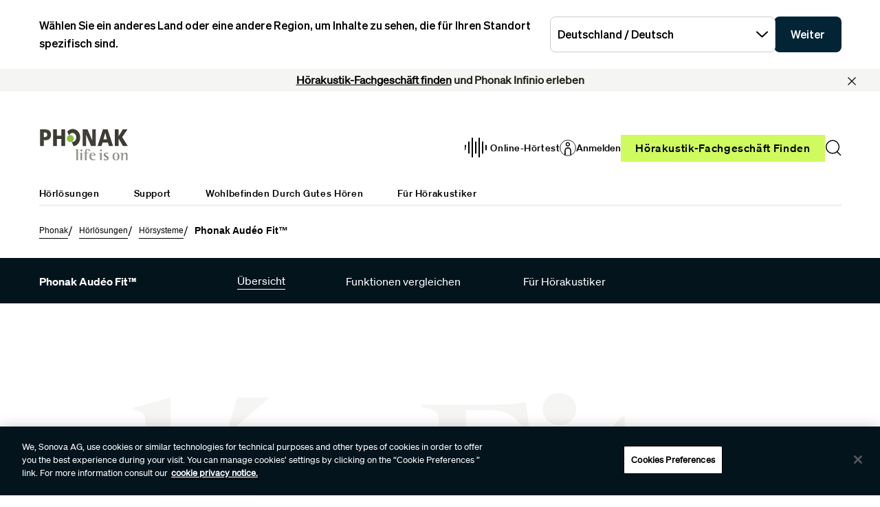

--- FILE ---
content_type: text/html;charset=utf-8
request_url: https://www.phonak.com/de-de/hoerloesungen/hoersysteme/audeo-fit-paradise
body_size: 31005
content:

<!DOCTYPE HTML>



<html lang="de-de" dir="ltr">
    <head>
    

    <meta charset="UTF-8"/>
    <title>Hörsysteme für einen aktiven Lebensstil – Audéo Fit | Phonak</title>
    
    <meta name="description" content="Audéo Fit geht über die Verbesserung des Hörvermögens hinaus und unterstützt Sie mit einem integrierten Herzfrequenzsensor auf Ihrem Weg zu einem gesunden Lebensstil. Schrittzähler."/>
    <meta name="template" content="product-detail"/>
    <meta name="viewport" content="width=device-width, initial-scale=1"/>
    

    

    

    <meta property="og:site_name" content="Phonak"/>
    <meta property="og:type" content="website"/>
    <meta property="og:title" content="Hörsysteme für einen aktiven Lebensstil – Audéo Fit | Phonak"/>
    <meta property="og:description" content="Audéo Fit geht über die Verbesserung des Hörvermögens hinaus und unterstützt Sie mit einem integrierten Herzfrequenzsensor auf Ihrem Weg zu einem gesunden Lebensstil. Schrittzähler."/>
    <meta property="og:url" content="https://www.phonak.com/de-de/hoerloesungen/hoersysteme/audeo-fit"/>
    <meta class="elastic" property="og:path" name="search_path" content="/content/phonak/de/de/hearing-devices/hearing-aids/audeo-fit-paradise"/>
    
    
    <meta name="twitter:site" content="Phonak"/>

    <meta name="twitter:card" content="summary"/>
    <meta name="twitter:title" content="Hörsysteme für einen aktiven Lebensstil – Audéo Fit | Phonak"/>
    <meta name="twitter:description" content="Audéo Fit geht über die Verbesserung des Hörvermögens hinaus und unterstützt Sie mit einem integrierten Herzfrequenzsensor auf Ihrem Weg zu einem gesunden Lebensstil. Schrittzähler."/>

    
    
<script defer="defer" type="text/javascript" src="/.rum/@adobe/helix-rum-js@%5E2/dist/rum-standalone.js"></script>
<link rel="canonical" href="https://www.phonak.com/de-de/hoerloesungen/hoersysteme/audeo-fit"/>


    

    <link rel="preload" href="/etc.clientlibs/sonova/clientlibs/generated/sonovacore-site-clientlib-phonak/resources/fonts/Teodor-Bold.woff2" as="font" type="font/woff2" crossorigin/>

    <link rel="preload" href="/etc.clientlibs/sonova/clientlibs/generated/sonovacore-site-clientlib-phonak/resources/fonts/soehne-buch.woff2" as="font" type="font/woff2" crossorigin/>

    <link rel="preload" href="/etc.clientlibs/sonova/clientlibs/generated/sonovacore-site-clientlib-phonak/resources/fonts/Teodor-Thin.woff2" as="font" type="font/woff2" crossorigin/>

    <link rel="preload" href="/etc.clientlibs/sonova/clientlibs/generated/sonovacore-site-clientlib-phonak/resources/fonts/soehne-leicht.woff2" as="font" type="font/woff2" crossorigin/>

    <link rel="preload" href="/etc.clientlibs/sonova/clientlibs/generated/sonovacore-site-clientlib-phonak/resources/fonts/Teodor-SemiBold.woff2" as="font" type="font/woff2" crossorigin/>

    <link rel="preload" href="/etc.clientlibs/sonova/clientlibs/generated/sonovacore-site-clientlib-phonak/resources/fonts/soehne-halbfett.woff2" as="font" type="font/woff2" crossorigin/>

    <link rel="preload" href="/etc.clientlibs/sonova/clientlibs/generated/sonovacore-site-clientlib-phonak/resources/fonts/Teodor-Regular.woff2" as="font" type="font/woff2" crossorigin/>

    <link rel="preload" href="/etc.clientlibs/sonova/clientlibs/generated/sonovacore-site-clientlib-phonak/resources/fonts/Teodor-Light.woff2" as="font" type="font/woff2" crossorigin/>

    <link rel="preload" href="/etc.clientlibs/sonova/clientlibs/generated/sonovacore-site-clientlib-phonak/resources/fonts/soehne-extraleicht.woff2" as="font" type="font/woff2" crossorigin/>

    <link rel="preload" href="/etc.clientlibs/sonova/clientlibs/generated/sonovacore-site-clientlib-phonak/resources/fonts/soehne.woff2" as="font" type="font/woff2" crossorigin/>

    <link rel="preload" href="/etc.clientlibs/sonova/clientlibs/generated/sonovacore-site-clientlib-phonak/resources/fonts/Teodor-Medium.woff2" as="font" type="font/woff2" crossorigin/>

    <link rel="preload" href="/etc.clientlibs/sonova/clientlibs/generated/sonovacore-site-clientlib-phonak/resources/fonts/Teodor-ExtraBold.woff2" as="font" type="font/woff2" crossorigin/>

    <link rel="preload" href="/etc.clientlibs/sonova/clientlibs/generated/sonovacore-site-clientlib-phonak/resources/fonts/Teodor-Heavy.woff2" as="font" type="font/woff2" crossorigin/>

    <link rel="preload" href="/etc.clientlibs/sonova/clientlibs/generated/sonovacore-site-clientlib-phonak/resources/fonts/soehne-kraftig.woff2" as="font" type="font/woff2" crossorigin/>



    <link rel="preload" as="style" onload="this.onload=null;this.rel='stylesheet'" href="/etc.clientlibs/phonak/clientlibs/clientlib-base.lc-a8affc578615fe36010d55d25ed3a6a8-lc.min.css">





    
  
  

  

  
  <!-- includes non critical CSS deferred -->
  
    <link rel="preload" as="style" onload="this.onload=null;this.rel='stylesheet'" href="/etc.clientlibs/phonak/clientlibs/generated/clientlib-site.lc-d5f2b08413df4e2e09e19427ec5af2c2-lc.min.css">

  

  

  
    
    
    <!-- includes critical CSS inline -->
    <style type="text/css">
      body,html{color:#201f1c;font-family:Soehne Book,Helvetica,Arial,sans-serif;line-height:1.5;margin:0;scrollbar-gutter:stable}body{--scrollbarWidth:17px;--viewportWidth:calc(100vw - var(--scrollbarWidth));padding-top:var(--paddingTop,84px)}body.is-fixed{overflow:hidden}body:has(.cmp-headerv2--has-alert){padding-top:var(--paddingTop,114.391px)}@media(min-width:1280px){body{padding-top:var(--paddingTop,193px)}body:has(.cmp-headerv2--has-alert){padding-top:var(--paddingTop,226.594px)}}.content-centered,body>.body-wrapper>.container{margin:0 auto;max-width:588px;padding:0 24px}@media(min-width:768px){.content-centered,body>.body-wrapper>.container{max-width:1042px;padding:0 56px}}@media(min-width:1280px){.content-centered,body>.body-wrapper>.container{max-width:1279px}}@media(min-width:1440px){.content-centered,body>.body-wrapper>.container{max-width:111pc;padding:0 88px}}a{color:#000}button,input,optgroup,select,textarea{font:inherit}select option{background:#022435;color:#fff}h1:focus,h1:focus-visible{outline:none}*{-webkit-box-sizing:border-box;box-sizing:border-box}.fullwidth{left:50%;margin-left:calc(var(--viewportWidth)*-0.5);position:relative;width:var(--viewportWidth)}@media screen and (max-width:1279px){.mobile-hidden{display:none!important;visibility:hidden!important}}@media(min-width:1280px){.desktop-hidden{display:none!important;visibility:hidden!important}}.body-wrapper{overflow:hidden}.wow{visibility:hidden}@media screen and (orientation:portrait)and (min-height:450px){.portrait-hidden{display:none!important;visibility:hidden!important}}@media screen and (orientation:landscape)and (max-height:450px){.landscape-hidden{display:none!important;visibility:hidden!important}}@-webkit-keyframes expandFromBottomRight{0%{opacity:0;-webkit-transform:scale(0);transform:scale(0)}to{opacity:1;-webkit-transform:scale(1);transform:scale(1)}}@keyframes expandFromBottomRight{0%{opacity:0;-webkit-transform:scale(0);transform:scale(0)}to{opacity:1;-webkit-transform:scale(1);transform:scale(1)}}@-webkit-keyframes shrinkToBottomRight{0%{opacity:1;-webkit-transform:scale(1);transform:scale(1)}to{opacity:0;-webkit-transform:scale(0);transform:scale(0)}}@keyframes shrinkToBottomRight{0%{opacity:1;-webkit-transform:scale(1);transform:scale(1)}to{opacity:0;-webkit-transform:scale(0);transform:scale(0)}}.cmp-inpagenavigation{background-color:#03141d;color:#fff;margin-bottom:40px;position:relative;z-index:10}.cmp-inpagenavigation.sva-utils-margin-top--6px{margin-top:6px}@media(min-width:768px){.cmp-inpagenavigation.sva-utils-margin-top--6px{margin-top:6px}}@media(min-width:1280px){.cmp-inpagenavigation.sva-utils-margin-top--6px{margin-top:6px}}.cmp-inpagenavigation.sva-utils-margin-top--8px{margin-top:6px}@media(min-width:768px){.cmp-inpagenavigation.sva-utils-margin-top--8px{margin-top:8px}}@media(min-width:1280px){.cmp-inpagenavigation.sva-utils-margin-top--8px{margin-top:8px}}.cmp-inpagenavigation.sva-utils-margin-top--10px{margin-top:6px}@media(min-width:768px){.cmp-inpagenavigation.sva-utils-margin-top--10px{margin-top:8px}}@media(min-width:1280px){.cmp-inpagenavigation.sva-utils-margin-top--10px{margin-top:10px}}.cmp-inpagenavigation.sva-utils-margin-bottom--6px{margin-bottom:46px}@media(min-width:768px){.cmp-inpagenavigation.sva-utils-margin-bottom--6px{margin-bottom:46px}}@media(min-width:1280px){.cmp-inpagenavigation.sva-utils-margin-bottom--6px{margin-bottom:46px}}.cmp-inpagenavigation.sva-utils-margin-bottom--8px{margin-bottom:46px}@media(min-width:768px){.cmp-inpagenavigation.sva-utils-margin-bottom--8px{margin-bottom:3pc}}@media(min-width:1280px){.cmp-inpagenavigation.sva-utils-margin-bottom--8px{margin-bottom:3pc}}.cmp-inpagenavigation.sva-utils-margin-bottom--10px{margin-bottom:46px}@media(min-width:768px){.cmp-inpagenavigation.sva-utils-margin-bottom--10px{margin-bottom:3pc}}@media(min-width:1280px){.cmp-inpagenavigation.sva-utils-margin-bottom--10px{margin-bottom:50px}.cmp-inpagenavigation{padding:20px 0}}.cmp-inpagenavigation .aem-GridColumn>.cmp-inpagenavigation__group>.cmp-inpagenavigation__item{margin:0 auto;max-width:588px;padding:0 24px}@media(min-width:768px){.cmp-inpagenavigation .aem-GridColumn>.cmp-inpagenavigation__group>.cmp-inpagenavigation__item{max-width:1042px;padding:0 56px}}@media(min-width:1280px){.cmp-inpagenavigation .aem-GridColumn>.cmp-inpagenavigation__group>.cmp-inpagenavigation__item{max-width:1279px}}@media(min-width:1440px){.cmp-inpagenavigation .aem-GridColumn>.cmp-inpagenavigation__group>.cmp-inpagenavigation__item{max-width:111pc;padding:0 88px}}.cmp-inpagenavigation__group{background:#03141d;left:0;list-style:none;margin:0;max-height:0;overflow:hidden;padding:0;position:absolute;top:14px;-webkit-transition:max-height .25s linear;transition:max-height .25s linear;width:100%;z-index:2}.cmp-inpagenavigation--active .cmp-inpagenavigation__group{max-height:500px}@media(min-width:1280px){.cmp-inpagenavigation__group{display:inline-block;max-height:none;padding:0;position:static;top:auto;vertical-align:middle;width:auto}}.cmp-inpagenavigation__group .cmp-inpagenavigation__group{max-height:none;position:static;top:auto}@media(min-width:1280px){.cmp-inpagenavigation__group .cmp-inpagenavigation__group{margin-left:40px}.cmp-inpagenavigation__group .cmp-inpagenavigation__group .cmp-inpagenavigation__item{display:inline-block}}.cmp-inpagenavigation__title-toggle{-webkit-box-pack:justify;-ms-flex-pack:justify;-webkit-box-align:center;-ms-flex-align:center;align-items:center;-webkit-appearance:none;-moz-appearance:none;appearance:none;background:none;border:0;display:-webkit-box;display:-ms-flexbox;display:flex;font-size:.875rem;justify-content:space-between;margin:0;padding:18px 0;text-align:left;width:100%}.cmp-inpagenavigation--active .cmp-inpagenavigation__title-toggle .cmp-inpagenavigation__title-toggle-icon{-webkit-transform:rotate(180deg);transform:rotate(180deg)}@media(min-width:1280px){.cmp-inpagenavigation__title-toggle{display:none}}.cmp-inpagenavigation__title-toggle-text{color:#fff;line-height:1.3}.cmp-inpagenavigation__title-toggle-title{display:none;font-family:Soehne Semi Bold,Helvetica,Arial,sans-serif;margin-right:1pc}@media(min-width:768px){.cmp-inpagenavigation__title-toggle-title{display:inline}}.cmp-inpagenavigation__title-toggle-icon{background-color:#fff;display:block;height:13px;-webkit-transition:-webkit-transform .1s linear;transition:-webkit-transform .1s linear;transition:transform .1s linear;transition:transform .1s linear,-webkit-transform .1s linear;width:22px;z-index:999}.cmp-inpagenavigation__title{display:none;font-family:Soehne Semi Bold,Helvetica,Arial,sans-serif;font-size:.875rem;font-weight:700;margin:0;padding:0}@media(min-width:1280px){.cmp-inpagenavigation__title{display:inline-block;font-size:1rem;margin-right:4pc;vertical-align:middle}}.cmp-inpagenavigation__item{display:block}@media(min-width:1280px){.cmp-inpagenavigation__item{-webkit-box-pack:start;-ms-flex-pack:start;-webkit-box-align:center;-ms-flex-align:center;align-items:center;display:-webkit-box;display:-ms-flexbox;display:flex;justify-content:flex-start;margin-right:2pc}.cmp-inpagenavigation__item:last-child{margin-bottom:0;margin-right:0}.cmp-inpagenavigation__item:last-child-link{margin-right:0}}@media(min-width:1280px){.cmp-inpagenavigation__item{margin-right:40px}}.cmp-inpagenavigation__item--active,.cmp-inpagenavigation__item--active>.cmp-inpagenavigation__item-link{border-color:#fff}.cmp-inpagenavigation__item-link{border-bottom:1px solid #03141d;color:#fff;display:inline-block;font-size:.875rem;margin:0 0 10px;padding:2px 0;text-decoration:none}@media(min-width:1280px){.cmp-inpagenavigation__item-link{display:inline;font-size:1rem;margin:0 24px;padding:0}}.cmp-inpagenavigation__item-link:hover{border-color:#fff;text-decoration:none}

    </style>
  

  <script type="text/javascript">
    
  </script>
  
    <script async src="/etc.clientlibs/core/wcm/components/commons/datalayer/v1/clientlibs/core.wcm.components.commons.datalayer.v1.lc-70264651675213ed7f7cc5a02a00f621-lc.min.js"></script>



    
    <link rel="icon" sizes="192x192" href="/etc.clientlibs/phonak/clientlibs/generated/clientlib-site/resources/icon-192x192.png"/>
    <link rel="apple-touch-icon" sizes="180x180" href="/etc.clientlibs/phonak/clientlibs/generated/clientlib-site/resources/apple-touch-icon-180x180.png"/>
    <link rel="apple-touch-icon" sizes="167x167" href="/etc.clientlibs/phonak/clientlibs/generated/clientlib-site/resources/apple-touch-icon-167x167.png"/>
    <link rel="apple-touch-icon" sizes="152x152" href="/etc.clientlibs/phonak/clientlibs/generated/clientlib-site/resources/apple-touch-icon-152x152.png"/>
    <link rel="apple-touch-icon" sizes="120x120" href="/etc.clientlibs/phonak/clientlibs/generated/clientlib-site/resources/apple-touch-icon-120x120.png"/>
    <meta name="msapplication-square310x310logo" content="/etc.clientlibs/phonak/clientlibs/generated/clientlib-site/resources/icon-310x310.png"/>
    <meta name="msapplication-wide310x150logo" content="/etc.clientlibs/phonak/clientlibs/generated/clientlib-site/resources/icon-310x150.png"/>
    <meta name="msapplication-square150x150logo" content="/etc.clientlibs/phonak/clientlibs/generated/clientlib-site/resources/icon-150x150.png"/>
    <meta name="msapplication-square70x70logo" content="/etc.clientlibs/phonak/clientlibs/generated/clientlib-site/resources/icon-70x70.png"/>

    

    <script>
      window.googleDataLayer = window.googleDataLayer || [];
      var pageData = JSON.parse("{\x22page\u002Daa6b40443e\x22:{\x22@type\x22:\x22phonak\/components\/page\x22,\x22sonovaBrand\x22:\x22Phonak\x22,\x22sonovaRegion\x22:\x22de\x22,\x22sonovaLanguage\x22:\x22de\x22,\x22pageName\x22:\x22de\u002Dde:hoerloesungen:hoersysteme:audeo\u002Dfit\x22,\x22pageType\x22:\x22aem\u002Dhtml\x22,\x22pageTitle\x22:\x22Hörsysteme für einen aktiven Lebensstil – Audéo Fit | Phonak\x22,\x22siteSection\x22:\x22hearing\u002Ddevices\x22,\x22siteSectionHL2\x22:\x22hearing\u002Daids\x22,\x22authenticationState\x22:\x22false\x22,\x22xdm:language\x22:\x22de\u002DDE\x22,\x22repo:path\x22:\x22\/content\/phonak\/de\/de\/hearing\u002Ddevices\/hearing\u002Daids\/audeo\u002Dfit\u002Dparadise.html\x22,\x22xdm:tags\x22:[],\x22xdm:template\x22:\x22\/conf\/phonak\/settings\/wcm\/templates\/product\u002Ddetail\x22,\x22dc:description\x22:\x22Audéo Fit geht über die Verbesserung des Hörvermögens hinaus und unterstützt Sie mit einem integrierten Herzfrequenzsensor auf Ihrem Weg zu einem gesunden Lebensstil. Schrittzähler.\x22,\x22dc:title\x22:\x22Hörsysteme für einen aktiven Lebensstil – Audéo Fit | Phonak\x22,\x22repo:modifyDate\x22:\x222024\u002D01\u002D30T14:05:11Z\x22}}");
      var pageId = "page\u002Daa6b40443e";
      if (pageId != "") {
        pageData = pageData[pageId];
      }
      pageData['event'] = 'googleDLReady';
      googleDataLayer.push(pageData);
    </script>
    
    <!-- OneTrust Cookies Consent Notice start for phonak.com -->
<script type="text/javascript" src="https://cdn.cookielaw.org/consent/a3cad216-8692-4702-a85d-06e5c30c35cc/OtAutoBlock.js"></script>
<script src="https://cdn.cookielaw.org/consent/a3cad216-8692-4702-a85d-06e5c30c35cc/otSDKStub.js" data-document-language="true" type="text/javascript" charset="UTF-8" data-domain-script="a3cad216-8692-4702-a85d-06e5c30c35cc" data-dlayer-name="googleDataLayer"></script>
<script type="text/javascript">
function OptanonWrapper() { }
</script>
<!-- OneTrust Cookies Consent Notice end for phonak.com -->

<!-- Initialize Adobe Launch (In the Head) -->
<script src="https://assets.adobedtm.com/538ed2f54f4c/29ab3ec31eb7/launch-80c4703b496a.min.js" async></script>
<!-- End Adobe Launch -->

<style>body {opacity: 100 !important;}</style>
    
    <meta class="elastic" name="search_group" content="pages">
<style>body {opacity: 100 !important;}</style>
<style>.cmp-emersya3d iframe {height: unset; aspect-ratio: 1.0;}</style>
        
        
        
        
    <script type="application/ld+json">
        {
  "@context": "https://schema.org",
  "@type": "Corporation",
  "name": "Sonova",
  "url": "https://www.phonak.com",
  "logo": "https://www.phonak.com/content/dam/phonak/en/badges/phonak-logo.svg",
  "contactPoint": {
    "@type": "ContactPoint",
    "telephone": "+1-800-831-1117",
    "contactType": "customer service",
    "contactOption": "TollFree",
    "areaServed": "US"
  },
  "sameAs": [
    "https://www.facebook.com/PhonakDE?ref\u003dhl",
    "https://de.linkedin.com/company/phonak-deutschland",
    "https://www.youtube.com/phonakdeutschland",
    "https://www.instagram.com/phonak/"
  ]
}
    </script>

        
    <script type="application/ld+json">
        {
  "@context": "https://schema.org",
  "@type": "WebSite",
  "name": "Phonak",
  "url": "https://www.phonak.com",
  "potentialAction": {
    "@type": "SearchAction",
    "query-input": "https://www.phonak.com/us/en/search.html?q\u003d{search_term_string}",
    "target": "required name\u003dsearch_term_string"
  }
}
    </script>

        

                              <script>!function(e){var n="https://s.go-mpulse.net/boomerang/";if("False"=="True")e.BOOMR_config=e.BOOMR_config||{},e.BOOMR_config.PageParams=e.BOOMR_config.PageParams||{},e.BOOMR_config.PageParams.pci=!0,n="https://s2.go-mpulse.net/boomerang/";if(window.BOOMR_API_key="6585Q-6DZGN-QSNV4-85XGN-MEYLR",function(){function e(){if(!o){var e=document.createElement("script");e.id="boomr-scr-as",e.src=window.BOOMR.url,e.async=!0,i.parentNode.appendChild(e),o=!0}}function t(e){o=!0;var n,t,a,r,d=document,O=window;if(window.BOOMR.snippetMethod=e?"if":"i",t=function(e,n){var t=d.createElement("script");t.id=n||"boomr-if-as",t.src=window.BOOMR.url,BOOMR_lstart=(new Date).getTime(),e=e||d.body,e.appendChild(t)},!window.addEventListener&&window.attachEvent&&navigator.userAgent.match(/MSIE [67]\./))return window.BOOMR.snippetMethod="s",void t(i.parentNode,"boomr-async");a=document.createElement("IFRAME"),a.src="about:blank",a.title="",a.role="presentation",a.loading="eager",r=(a.frameElement||a).style,r.width=0,r.height=0,r.border=0,r.display="none",i.parentNode.appendChild(a);try{O=a.contentWindow,d=O.document.open()}catch(_){n=document.domain,a.src="javascript:var d=document.open();d.domain='"+n+"';void(0);",O=a.contentWindow,d=O.document.open()}if(n)d._boomrl=function(){this.domain=n,t()},d.write("<bo"+"dy onload='document._boomrl();'>");else if(O._boomrl=function(){t()},O.addEventListener)O.addEventListener("load",O._boomrl,!1);else if(O.attachEvent)O.attachEvent("onload",O._boomrl);d.close()}function a(e){window.BOOMR_onload=e&&e.timeStamp||(new Date).getTime()}if(!window.BOOMR||!window.BOOMR.version&&!window.BOOMR.snippetExecuted){window.BOOMR=window.BOOMR||{},window.BOOMR.snippetStart=(new Date).getTime(),window.BOOMR.snippetExecuted=!0,window.BOOMR.snippetVersion=12,window.BOOMR.url=n+"6585Q-6DZGN-QSNV4-85XGN-MEYLR";var i=document.currentScript||document.getElementsByTagName("script")[0],o=!1,r=document.createElement("link");if(r.relList&&"function"==typeof r.relList.supports&&r.relList.supports("preload")&&"as"in r)window.BOOMR.snippetMethod="p",r.href=window.BOOMR.url,r.rel="preload",r.as="script",r.addEventListener("load",e),r.addEventListener("error",function(){t(!0)}),setTimeout(function(){if(!o)t(!0)},3e3),BOOMR_lstart=(new Date).getTime(),i.parentNode.appendChild(r);else t(!1);if(window.addEventListener)window.addEventListener("load",a,!1);else if(window.attachEvent)window.attachEvent("onload",a)}}(),"".length>0)if(e&&"performance"in e&&e.performance&&"function"==typeof e.performance.setResourceTimingBufferSize)e.performance.setResourceTimingBufferSize();!function(){if(BOOMR=e.BOOMR||{},BOOMR.plugins=BOOMR.plugins||{},!BOOMR.plugins.AK){var n=""=="true"?1:0,t="",a="clqqrnaxfuxng2lsqytq-f-cf6d8e12f-clientnsv4-s.akamaihd.net",i="false"=="true"?2:1,o={"ak.v":"39","ak.cp":"1396878","ak.ai":parseInt("778005",10),"ak.ol":"0","ak.cr":9,"ak.ipv":4,"ak.proto":"h2","ak.rid":"472ea4d9","ak.r":47370,"ak.a2":n,"ak.m":"a","ak.n":"essl","ak.bpcip":"18.225.8.0","ak.cport":34074,"ak.gh":"23.208.24.77","ak.quicv":"","ak.tlsv":"tls1.3","ak.0rtt":"","ak.0rtt.ed":"","ak.csrc":"-","ak.acc":"","ak.t":"1769113127","ak.ak":"hOBiQwZUYzCg5VSAfCLimQ==TonE6bJIiVJd6aZG1VoInPNV/jiCO2QMtrY3S+SYVWoK6+gl8FwSOYoaA+wYPPTKafyEAgRR/ytXWJuHLDqXvO87EGrsE5GeVXTTXwTysIQ18LaxNVPG6/2boRgaIcfORIVeE6wyZQS2hjavzfr/riOwT1Qctkr6unEdOko0Enl8SzofgJRcIkzX7nCAIisoxWnB5b48Rxa8TtfLuzCu0Nwp/dOmQVYHSdSvYv1vDS++DKJjjOH5W+krEYIPV7zTntJGymJF2BU9fCxUvlfj4oQIaB4Zc5JzTWLfPPdYLr1qeAMvYiC8+PysDSC6sj/0cbBlG2gps4Enkfsf4lw7xarZen/AFbC0wAG0UuVsTtjan0Huo6UZOkbu8sOY2C51wqHZS8okeFXz/7hABAV4mxJeLqY8IdNZ5baS8HpI6m0=","ak.pv":"280","ak.dpoabenc":"","ak.tf":i};if(""!==t)o["ak.ruds"]=t;var r={i:!1,av:function(n){var t="http.initiator";if(n&&(!n[t]||"spa_hard"===n[t]))o["ak.feo"]=void 0!==e.aFeoApplied?1:0,BOOMR.addVar(o)},rv:function(){var e=["ak.bpcip","ak.cport","ak.cr","ak.csrc","ak.gh","ak.ipv","ak.m","ak.n","ak.ol","ak.proto","ak.quicv","ak.tlsv","ak.0rtt","ak.0rtt.ed","ak.r","ak.acc","ak.t","ak.tf"];BOOMR.removeVar(e)}};BOOMR.plugins.AK={akVars:o,akDNSPreFetchDomain:a,init:function(){if(!r.i){var e=BOOMR.subscribe;e("before_beacon",r.av,null,null),e("onbeacon",r.rv,null,null),r.i=!0}return this},is_complete:function(){return!0}}}}()}(window);</script></head>
    <body class="page basicpage" id="page-aa6b40443e" data-cmp-data-layer-enabled data-brand="phonak">
        <script>
                window.adobeDataLayer = window.adobeDataLayer || [];
                adobeDataLayer.push({
                    page: JSON.parse("{\x22page\u002Daa6b40443e\x22:{\x22@type\x22:\x22phonak\/components\/page\x22,\x22sonovaBrand\x22:\x22Phonak\x22,\x22sonovaRegion\x22:\x22de\x22,\x22sonovaLanguage\x22:\x22de\x22,\x22pageName\x22:\x22de\u002Dde:hoerloesungen:hoersysteme:audeo\u002Dfit\x22,\x22pageType\x22:\x22aem\u002Dhtml\x22,\x22pageTitle\x22:\x22Hörsysteme für einen aktiven Lebensstil – Audéo Fit | Phonak\x22,\x22siteSection\x22:\x22hearing\u002Ddevices\x22,\x22siteSectionHL2\x22:\x22hearing\u002Daids\x22,\x22authenticationState\x22:\x22false\x22,\x22xdm:language\x22:\x22de\u002DDE\x22,\x22repo:path\x22:\x22\/content\/phonak\/de\/de\/hearing\u002Ddevices\/hearing\u002Daids\/audeo\u002Dfit\u002Dparadise.html\x22,\x22xdm:tags\x22:[],\x22xdm:template\x22:\x22\/conf\/phonak\/settings\/wcm\/templates\/product\u002Ddetail\x22,\x22dc:description\x22:\x22Audéo Fit geht über die Verbesserung des Hörvermögens hinaus und unterstützt Sie mit einem integrierten Herzfrequenzsensor auf Ihrem Weg zu einem gesunden Lebensstil. Schrittzähler.\x22,\x22dc:title\x22:\x22Hörsysteme für einen aktiven Lebensstil – Audéo Fit | Phonak\x22,\x22repo:modifyDate\x22:\x222024\u002D01\u002D30T14:05:11Z\x22}}"),
                    event:'cmp:show',
                    eventInfo: {
                        path: 'page.page\u002Daa6b40443e'
                    }
                });
        </script>
        
        
        
        <!-- Google Tag Manager -->
<script>(function(w,d,s,l,i){w[l]=w[l]||[];w[l].push({'gtm.start':
new Date().getTime(),event:'gtm.js'});var f=d.getElementsByTagName(s)[0],
j=d.createElement(s),dl=l!='dataLayer'?'&l='+l:'';j.setAttributeNode(d.createAttribute('data-ot-ignore'));j.async=true;j.src=
'https://www.googletagmanager.com/gtm.js?id='+i+dl;f.parentNode.insertBefore(j,f);
})(window,document,'script','googleDataLayer','GTM-5FXJD7B');</script>
<!-- End Google Tag Manager -->
        
        
            <div class="cmp-page__skiptomaincontent">
  
    <a class="cmp-page__skiptomaincontent-link" style="
         position: fixed;
         top: 0;
         left: 0;
         opacity: 0;
         margin: -1px;
         padding: 0;
         transition: opacity 0.3s ease-in-out, visibility 0.3s ease-in-out;
         z-index: 300;" data-skip-to-main-selector="main-content" href="#main-content">Skip to main content</a>
  
</div>

    
<link rel="stylesheet" href="/etc.clientlibs/sonova/clientlibs/clientlib-skiptomaincontent.lc-3d29f2bf980df08420dee1a0fef37377-lc.min.css" type="text/css">
<script src="/etc.clientlibs/sonova/clientlibs/clientlib-skiptomaincontent.lc-3002c9dd6c0955979432eaf00bd40b5d-lc.min.js"></script>




            <main class="body-wrapper">
                
<div class="root container responsivegrid">
    <div>
        
            
    <div id="container-d933217c7d" class="cmp-container">
        


<div class="aem-Grid aem-Grid--12 aem-Grid--default--12 ">
    
    <div class="experiencefragment aem-GridColumn aem-GridColumn--default--12">
<div id="experiencefragment-0db3210dfc" class="cmp-experiencefragment cmp-experiencefragment--header">

    <div>
        
            
            
    
    <div id="container-e972e809f6" class="cmp-container">
        
        <div class="headerv2">
<header class="cmp-headerv2  cmp-headerv2--has-alert">
    <div class="cmp-headerv2__alerts-container">
        <div>


<div class="cmp-country-selector" data-global-page-text="Globale Seite" data-global-page-link="/de-de/weltweite-standorte" data-global-page-target="_blank" data-country-selector-reference="/content/experience-fragments/phonak/de/de/site/header/master/jcr:content/root/headerv2_copy/countryselector" data-brand-name="phonak" data-is-excluded-from-dismissal="false" data-page-path="/content/phonak/de/de/hearing-devices/hearing-aids/audeo-fit-paradise">
    <h5 class="cmp-country-selector__description">
        Wählen Sie ein anderes Land oder eine andere Region, um Inhalte zu sehen, die für Ihren Standort spezifisch sind.
    </h5>
    <div class="cmp-country-selector__content">
        
        <div class="cmp-country-selector__dropdown">
            <button id="dropdownButton" class="dropdown-button cmp-country-selector__dropdown-button" aria-controls="dropdownList" aria-label="Wählen Sie das gewünschte Dropdown">
                <span class="cmp-country-selector__dropdown-text"></span>
                <span class="icon icon-chevron-down"></span>
            </button>
            <ul id="dropdownList" class="dropdown-list cmp-country-selector__dropdown-list" role="list" tabindex="-1" aria-expanded="false">
            </ul>
        </div>
        
        <button class="cmp-country-selector__button">
            Weiter
        </button>
    </div>
    
    <button class="cmp-country-selector__close-btn" aria-label="Schließen Sie das Banner für die Länderauswahl">
        <span class="icon-close icon" role="presentation"></span>
    </button>
</div>

</div>
        <div>
<div id="headeralert-9821aa98e9" class="cmp-header-alert" data-cmp-data-layer="{&#34;headeralert-9821aa98e9&#34;:{&#34;@type&#34;:&#34;sonova/components/headeralert&#34;}}">
  <div class="cmp-header-alert__message cmp-header-alert__bg-color--light-gray" role="alert">
    <p style="	text-align: center;
"><b><a href="/de-de/einen-hoerakustiker-finden" title="Link zum Hörakustik-Fachgeschäft finden">Hörakustik-Fachgeschäft finden</a> und Phonak Infinio erleben</b></p>

  </div>
  <button type="button" class="cmp-header-alert__close-button" aria-label="Close"><i class="icon-close"></i></button>
</div>

    

</div>
    </div>
    <div class="cmp-headerv2__container content-centered relative">
        <div class="cmp-headerv2__top">
            <div class="aem-Grid aem-Grid--12 aem-Grid--default--12">
                <div class="cmp-headerv2__top-mobile-wrapper aem-GridColumn aem-GridColumn--default--6 aem-GridColumn--medium--12 aem-GridColumn--small--12">
                    <div class="cmp-headerv2-logo__wrapper">
                        
                        
                        
                        
    <div class="cmp-image">
        <a class="cmp-image__link" href="https://www.phonak.com/de-de" data-cmp-clickable id="header-logo-headerv2-8f50908f8f" data-cmp-data-layer="{&#34;header-logo-headerv2-8f50908f8f&#34;:{&#34;@type&#34;:&#34;phonak/components/headerv2&#34;,&#34;linkCategory&#34;:&#34;logo&#34;,&#34;linkSubCategory&#34;:&#34;logo&#34;,&#34;dc:title&#34;:&#34;Phonak logo&#34;,&#34;xdm:linkURL&#34;:&#34;https://www.phonak.com/de-de&#34;}}">
            <img src="/content/dam/phonak/en/badges/phonak-logo.svg" loading="lazy" class="cmp-image__image" itemprop="contentUrl" alt="Phonak logo"/>
        </a>
    </div>
    
    


                    </div>
                    <div class="cmp-headerv2__mobile-btns desktop-hide">
                        
                        <div class="cmp-headerv2-search__wrapper">
                            <button class="cmp-headerv2-search__button" id="header-search-headerv2-8aaa28cb50" data-cmp-clickable data-cmp-data-layer="{&#34;header-search-headerv2-8aaa28cb50&#34;:{&#34;@type&#34;:&#34;phonak/components/headerv2&#34;,&#34;linkCategory&#34;:&#34;utility&#34;,&#34;linkSubCategory&#34;:&#34;utility&#34;,&#34;dc:title&#34;:&#34;Search&#34;,&#34;xdm:linkURL&#34;:&#34;&#34;}}" aria-label="Search">
                                <span class="icon-search"></span>
                            </button>
                        </div>
                        <div class="cmp-headerv2-hamburger__mobile">
                            <button class="cmp-headerv2-hamburger__mobile-closed" id="header-open-headerv2-8aaa28cb50" data-cmp-clickable data-cmp-data-layer="{&#34;header-open-headerv2-8aaa28cb50&#34;:{&#34;@type&#34;:&#34;phonak/components/headerv2&#34;,&#34;linkCategory&#34;:&#34;utility&#34;,&#34;linkSubCategory&#34;:&#34;utility&#34;,&#34;dc:title&#34;:&#34;Open Menu&#34;,&#34;xdm:linkURL&#34;:&#34;&#34;}}" aria-label="Open Menu">
                                <span class="icon-menu"></span>
                            </button>
                            <button class="cmp-headerv2-hamburger__mobile-open" id="header-close-headerv2-8aaa28cb50" data-cmp-clickable data-cmp-data-layer="{&#34;header-close-headerv2-8aaa28cb50&#34;:{&#34;@type&#34;:&#34;phonak/components/headerv2&#34;,&#34;linkCategory&#34;:&#34;utility&#34;,&#34;linkSubCategory&#34;:&#34;utility&#34;,&#34;dc:title&#34;:&#34;Close&#34;,&#34;xdm:linkURL&#34;:&#34;&#34;}}" aria-label="Close">
                                <span class="icon-close"></span>
                                Close
                            </button>
                        </div>
                    </div>
                </div>
                <div class="aem-GridColumn aem-GridColumn--default--6 aem-GridColumn--medium--12 aem-GridColumn--small--12">
                    <div class="cmp-headerv2__top-links-wrapper">
                        
                        
                            <a href="/de-de/online-hoertest" target="_blank" class="cmp-headerv2__hearing-test cmp-headerv2__top-link" id="header-on-line-hearing-headerv2-8aaa28cb50" data-cmp-clickable data-cmp-data-layer="{&#34;header-on-line-hearing-headerv2-8aaa28cb50&#34;:{&#34;@type&#34;:&#34;phonak/components/headerv2&#34;,&#34;linkCategory&#34;:&#34;utility&#34;,&#34;linkSubCategory&#34;:&#34;utility&#34;,&#34;dc:title&#34;:&#34;Online-Hörtest&#34;,&#34;xdm:linkURL&#34;:&#34;/content/phonak/de/de/online-hearing-test.html&#34;}}" role="link">
                                <span class="icon-soundwave"></span>
                                Online-Hörtest
                            </a>
                        
                        
                            
                                <div class="cmp-headerv2__signIn cmp-headerv2__top-link">
                                    <a class="cmp-headerv2__signIn-option" data-cmp-clickable data-cmp-data-layer="{&#34;header-sign-in-headerv2-8aaa28cb50&#34;:{&#34;@type&#34;:&#34;phonak/components/headerv2&#34;,&#34;linkCategory&#34;:&#34;utility&#34;,&#34;linkSubCategory&#34;:&#34;utility&#34;,&#34;dc:title&#34;:&#34;Anmelden&#34;,&#34;xdm:linkURL&#34;:&#34;/content/phonak/de/de/sign-in.html&#34;}}" href="/de-de/anmelden" id="header-sign-in-headerv2-8aaa28cb50" target="_self">
                                        <span class="icon-profile"></span>
                                        <span class="cmp-headerv2__signIn-text" id="header-sign-in-headerv2-8aaa28cb50-text">
                Anmelden
                </span>
                                    </a>
                                    
                                    
                                </div>
                            
                        
                        <div class="cmp-headerv2-cta__wrapper cmp-headerv2__top-link">
                            <div>
    <a class="cmp-button" href="/de-de/einen-hoerakustiker-finden" target="_self" id="header-ctaLink-headerv2-8f50908f8f" data-cmp-clickable data-cmp-data-layer="{&#34;header-ctaLink-headerv2-8f50908f8f&#34;:{&#34;@type&#34;:&#34;phonak/components/headerv2&#34;,&#34;linkCategory&#34;:&#34;cta&#34;,&#34;linkSubCategory&#34;:&#34;cta&#34;,&#34;dc:title&#34;:&#34;Hörakustik-Fachgeschäft finden&#34;,&#34;xdm:linkURL&#34;:&#34;/content/phonak/de/de/find-a-provider.html&#34;}}">
        <span class="cmp-button__text">Hörakustik-Fachgeschäft finden</span>
    </a>
</div>
                        </div>
                        <button class="cmp-headerv2-search__button cmp-headerv2__top-link mobile-hide" data-cmp-clickable data-cmp-data-layer="{&#34;header-search-headerv2-8aaa28cb50&#34;:{&#34;@type&#34;:&#34;phonak/components/headerv2&#34;,&#34;linkCategory&#34;:&#34;utility&#34;,&#34;linkSubCategory&#34;:&#34;utility&#34;,&#34;dc:title&#34;:&#34;Search&#34;,&#34;xdm:linkURL&#34;:&#34;&#34;}}" aria-label="Search">
                            <span class="icon-search"></span>
                        </button>
                    </div>
                </div>
            </div>
        </div>

        <div class="cmp-headerv2__bottom">
            <div class="aem-Grid aem-Grid--12 aem-Grid--default--12 vertical-center">
                <div class="aem-GridColumn aem-GridColumn--default--8 aem-GridColumn--large--8 aem-GridColumn--medium--12 aem-GridColumn--small--12">

                    
                    <div class="cmp-headerv2-nav__wrapper">
                        <nav aria-label="Main Navigation" class="cmp-headerv2-nav__main-navigation">
                            <ul class="cmp-headerv2-nav__items">
                                <li class="cmp-headerv2-nav__item">
                                    <button id="navlink-0" class="cmp-headerv2-nav__item-link" aria-label="Hörlösungen" aria-controls="navlink-panel-0" aria-expanded="false" data-cmp-clickable data-cmp-data-layer="{&#34;header-nav-Hörlösungen-headerv2-8f50908f8f&#34;:{&#34;@type&#34;:&#34;phonak/components/headerv2&#34;,&#34;linkCategory&#34;:&#34;Hörlösungen&#34;,&#34;linkSubCategory&#34;:&#34;Hörlösungen&#34;,&#34;dc:title&#34;:&#34;Hörlösungen&#34;,&#34;xdm:linkURL&#34;:&#34;#&#34;}}" data-index="0" tabindex="0" type="button">
                                        <span class="cmp-headerv2-nav__item-link__text">
                                            Hörlösungen
                                        </span>
                                    </button>
                                    <div class="cmp-headerv2-meganavcontainer-content" id="navlink-panel-0" role="region" aria-labelledby="navlink-0" aria-hidden="true">
                                        <div class="cmp-headerv2-content-scroll">
                                            <div class="cmp-headerv2-content-centered">
                                                
    <div>
        
            
    <div id="container-d9697c9e08" class="cmp-container">
        


<div class="aem-Grid aem-Grid--12 aem-Grid--default--12 ">
    
    <div class="meganavcontainerv2 aem-GridColumn aem-GridColumn--default--12">

<div class="cmp-meganavcontainerv2 " data-btn-label-close="Close">
	<div class="cmp-meganavcontainerv2__container">
		<div class="cmp-meganavcontainerv2__btns-wrapper">
			<button type="button" class="btn-close mobile-hide" id="header-close-meganavcontainerv2-eda135d029" data-cmp-clickable data-cmp-data-layer="{&#34;header-close-meganavcontainerv2-eda135d029&#34;:{&#34;@type&#34;:&#34;sonova/components/headerv2&#34;,&#34;linkCategory&#34;:&#34;utility&#34;,&#34;linkSubCategory&#34;:&#34;utility&#34;,&#34;dc:title&#34;:&#34;Close&#34;,&#34;xdm:linkURL&#34;:&#34;&#34;}}" aria-label="Close">
				<span class="icon-close mobile-hide"></span>
			</button>
		</div>
		<div class="cmp-meganavcontainerv2__content">
			<div class="cmp-meganavcontainerv2__link-container">
				<div>
    <div>
        
            
    <div id="container-28c1e9a566" class="cmp-container">
        


<div class="aem-Grid aem-Grid--12 aem-Grid--default--12 ">
    
    <div class="meganavitemv2 aem-GridColumn--default--none aem-GridColumn aem-GridColumn--offset--default--0 aem-GridColumn--default--2">


<ul class="cmp-meganavcontainerv2__items-list">
	<li class="cmp-meganavcontainerv2__item">
		<div class="cmp-meganavcontainerv2__item-title">
			Ihre Reise zum Hören beginnt hier
		</div>
		<ul class="cmp-meganavcontainerv2__sub-list">
			<li class="cmp-meganavcontainerv2__sub-list-item">
				<a href="/de-de/online-hoertest" class="cmp-meganavcontainerv2__item-link" id="meganavSubItem-5b9f27f861" data-cmp-clickable data-cmp-data-layer="{&#34;meganavSubItem-5b9f27f861&#34;:{&#34;@type&#34;:&#34;phonak/components/headerv2&#34;,&#34;linkCategory&#34;:&#34;Hörlösungen&#34;,&#34;linkSubCategory&#34;:&#34;Ihre Reise zum Hören beginnt hier&#34;,&#34;dc:title&#34;:&#34;Online-Hörtest&#34;,&#34;xdm:linkURL&#34;:&#34;/content/phonak/de/de/online-hearing-test.html&#34;}}">
					<div>
						<span class="text">
							Online-Hörtest
						</span>
					</div>
				</a>
			</li>
		
			<li class="cmp-meganavcontainerv2__sub-list-item">
				<a href="/de-de/hoerloesungen/kosten-kostenuebernahme" class="cmp-meganavcontainerv2__item-link" id="meganavSubItem-4c1d55b79f" data-cmp-clickable data-cmp-data-layer="{&#34;meganavSubItem-4c1d55b79f&#34;:{&#34;@type&#34;:&#34;phonak/components/headerv2&#34;,&#34;linkCategory&#34;:&#34;Hörlösungen&#34;,&#34;linkSubCategory&#34;:&#34;Ihre Reise zum Hören beginnt hier&#34;,&#34;dc:title&#34;:&#34;Hörsysteme – Kosten und Optionen&#34;,&#34;xdm:linkURL&#34;:&#34;/content/phonak/de/de/hearing-devices/cost-and-coverage.html&#34;}}">
					<div>
						<span class="text">
							Hörsysteme – Kosten und Optionen
						</span>
					</div>
				</a>
			</li>
		
			<li class="cmp-meganavcontainerv2__sub-list-item">
				<a href="/de-de/einen-hoerakustiker-finden" class="cmp-meganavcontainerv2__item-link" id="meganavSubItem-766bb89125" data-cmp-clickable data-cmp-data-layer="{&#34;meganavSubItem-766bb89125&#34;:{&#34;@type&#34;:&#34;phonak/components/headerv2&#34;,&#34;linkCategory&#34;:&#34;Hörlösungen&#34;,&#34;linkSubCategory&#34;:&#34;Ihre Reise zum Hören beginnt hier&#34;,&#34;dc:title&#34;:&#34;Hörakustik-Fachgeschäft finden&#34;,&#34;xdm:linkURL&#34;:&#34;/content/phonak/de/de/find-a-provider.html&#34;}}">
					<div>
						<span class="text">
							Hörakustik-Fachgeschäft finden
						</span>
					</div>
				</a>
			</li>
		</ul>
	</li>
</ul></div>
<div class="meganavitemv2 aem-GridColumn--default--none aem-GridColumn aem-GridColumn--offset--default--0 aem-GridColumn--default--2">


<ul class="cmp-meganavcontainerv2__items-list">
	<li class="cmp-meganavcontainerv2__item">
		<div class="cmp-meganavcontainerv2__item-title">
			Hörsysteme und Hörlösungen
		</div>
		<ul class="cmp-meganavcontainerv2__sub-list">
			<li class="cmp-meganavcontainerv2__sub-list-item">
				<a href="/de-de/hoerloesungen/hoersysteme" class="cmp-meganavcontainerv2__item-link" id="meganavSubItem-1407425045" data-cmp-clickable data-cmp-data-layer="{&#34;meganavSubItem-1407425045&#34;:{&#34;@type&#34;:&#34;phonak/components/headerv2&#34;,&#34;linkCategory&#34;:&#34;Hörlösungen&#34;,&#34;linkSubCategory&#34;:&#34;Hörsysteme und Hörlösungen&#34;,&#34;dc:title&#34;:&#34;Alle Hörgeräte anzeigen &#34;,&#34;xdm:linkURL&#34;:&#34;/content/phonak/de/de/hearing-devices/hearing-aids.html&#34;}}">
					<div>
						<span class="text">
							Alle Hörgeräte anzeigen 
						</span>
					</div>
				</a>
			</li>
		
			<li class="cmp-meganavcontainerv2__sub-list-item">
				<a href="/de-de/hoerloesungen/hoersysteme/audeo-infinio" class="cmp-meganavcontainerv2__item-link" id="meganavSubItem-699e533573" data-cmp-clickable data-cmp-data-layer="{&#34;meganavSubItem-699e533573&#34;:{&#34;@type&#34;:&#34;phonak/components/headerv2&#34;,&#34;linkCategory&#34;:&#34;Hörlösungen&#34;,&#34;linkSubCategory&#34;:&#34;Hörsysteme und Hörlösungen&#34;,&#34;dc:title&#34;:&#34;Audéo Infinio (Ultra) R&#34;,&#34;xdm:linkURL&#34;:&#34;/content/phonak/de/de/hearing-devices/hearing-aids/audeo-infinio.html&#34;}}">
					<div>
						<span class="text">
							Audéo Infinio (Ultra) R
						</span>
					</div>
				</a>
			</li>
		
			<li class="cmp-meganavcontainerv2__sub-list-item">
				<a href="/de-de/hoerloesungen/hoersysteme/audeo-sphere" class="cmp-meganavcontainerv2__item-link" id="meganavSubItem-e10f8a115d" data-cmp-clickable data-cmp-data-layer="{&#34;meganavSubItem-e10f8a115d&#34;:{&#34;@type&#34;:&#34;phonak/components/headerv2&#34;,&#34;linkCategory&#34;:&#34;Hörlösungen&#34;,&#34;linkSubCategory&#34;:&#34;Hörsysteme und Hörlösungen&#34;,&#34;dc:title&#34;:&#34;Audéo Infinio (Ultra) Sphere&#34;,&#34;xdm:linkURL&#34;:&#34;/content/phonak/de/de/hearing-devices/hearing-aids/audeo-sphere.html&#34;}}">
					<div>
						<span class="text">
							Audéo Infinio (Ultra) Sphere
						</span>
					</div>
				</a>
			</li>
		
			<li class="cmp-meganavcontainerv2__sub-list-item">
				<a href="/de-de/hoerloesungen/hoersysteme/virto-infinio" class="cmp-meganavcontainerv2__item-link" id="meganavSubItem-4f15445a88" data-cmp-clickable data-cmp-data-layer="{&#34;meganavSubItem-4f15445a88&#34;:{&#34;@type&#34;:&#34;phonak/components/headerv2&#34;,&#34;linkCategory&#34;:&#34;Hörlösungen&#34;,&#34;linkSubCategory&#34;:&#34;Hörsysteme und Hörlösungen&#34;,&#34;dc:title&#34;:&#34;Virto R Infinio&#34;,&#34;xdm:linkURL&#34;:&#34;/content/phonak/de/de/hearing-devices/hearing-aids/virto-infinio.html&#34;}}">
					<div>
						<span class="text">
							Virto R Infinio
						</span>
					</div>
				</a>
			</li>
		
			<li class="cmp-meganavcontainerv2__sub-list-item">
				<a href="/de-de/hoerloesungen/hoersysteme/cros-infinio" class="cmp-meganavcontainerv2__item-link" id="meganavSubItem-4519a94412" data-cmp-clickable data-cmp-data-layer="{&#34;meganavSubItem-4519a94412&#34;:{&#34;@type&#34;:&#34;phonak/components/headerv2&#34;,&#34;linkCategory&#34;:&#34;Hörlösungen&#34;,&#34;linkSubCategory&#34;:&#34;Hörsysteme und Hörlösungen&#34;,&#34;dc:title&#34;:&#34;CROS Infinio&#34;,&#34;xdm:linkURL&#34;:&#34;/content/phonak/de/de/hearing-devices/hearing-aids/cros-infinio.html&#34;}}">
					<div>
						<span class="text">
							CROS Infinio
						</span>
					</div>
				</a>
			</li>
		
			<li class="cmp-meganavcontainerv2__sub-list-item">
				<a href="/de-de/hoerloesungen/hoersysteme/naida-l" class="cmp-meganavcontainerv2__item-link" id="meganavSubItem-d9d92c3528" data-cmp-clickable data-cmp-data-layer="{&#34;meganavSubItem-d9d92c3528&#34;:{&#34;@type&#34;:&#34;phonak/components/headerv2&#34;,&#34;linkCategory&#34;:&#34;Hörlösungen&#34;,&#34;linkSubCategory&#34;:&#34;Hörsysteme und Hörlösungen&#34;,&#34;dc:title&#34;:&#34;Naída Lumity&#34;,&#34;xdm:linkURL&#34;:&#34;/content/phonak/de/de/hearing-devices/hearing-aids/naida-l.html&#34;}}">
					<div>
						<span class="text">
							Naída Lumity
						</span>
					</div>
				</a>
			</li>
		
			<li class="cmp-meganavcontainerv2__sub-list-item">
				<a href="/de-de/hoerloesungen/hoersysteme/sky-lumity" class="cmp-meganavcontainerv2__item-link" id="meganavSubItem-807871375e" data-cmp-clickable data-cmp-data-layer="{&#34;meganavSubItem-807871375e&#34;:{&#34;@type&#34;:&#34;phonak/components/headerv2&#34;,&#34;linkCategory&#34;:&#34;Hörlösungen&#34;,&#34;linkSubCategory&#34;:&#34;Hörsysteme und Hörlösungen&#34;,&#34;dc:title&#34;:&#34;Sky Lumity&#34;,&#34;xdm:linkURL&#34;:&#34;/content/phonak/de/de/hearing-devices/hearing-aids/sky-lumity.html&#34;}}">
					<div>
						<span class="text">
							Sky Lumity
						</span>
					</div>
				</a>
			</li>
		
			<li class="cmp-meganavcontainerv2__sub-list-item">
				<a href="/de-de/hoerloesungen/hoersysteme/lumity-hearing-aids" class="cmp-meganavcontainerv2__item-link" id="meganavSubItem-aa3247edc1" data-cmp-clickable data-cmp-data-layer="{&#34;meganavSubItem-aa3247edc1&#34;:{&#34;@type&#34;:&#34;phonak/components/headerv2&#34;,&#34;linkCategory&#34;:&#34;Hörlösungen&#34;,&#34;linkSubCategory&#34;:&#34;Hörsysteme und Hörlösungen&#34;,&#34;dc:title&#34;:&#34;Lumity-Hörsysteme&#34;,&#34;xdm:linkURL&#34;:&#34;/content/phonak/de/de/hearing-devices/hearing-aids/lumity-hearing-aids.html&#34;}}">
					<div>
						<span class="text">
							Lumity-Hörsysteme
						</span>
					</div>
				</a>
			</li>
		
			<li class="cmp-meganavcontainerv2__sub-list-item">
				<a href="/de-de/hoerloesungen/hoersysteme/phonak-terra" class="cmp-meganavcontainerv2__item-link" id="meganavSubItem-94371d8867" data-cmp-clickable data-cmp-data-layer="{&#34;meganavSubItem-94371d8867&#34;:{&#34;@type&#34;:&#34;phonak/components/headerv2&#34;,&#34;linkCategory&#34;:&#34;Hörlösungen&#34;,&#34;linkSubCategory&#34;:&#34;Hörsysteme und Hörlösungen&#34;,&#34;dc:title&#34;:&#34;Terra&#34;,&#34;xdm:linkURL&#34;:&#34;/content/phonak/de/de/hearing-devices/hearing-aids/terra.html&#34;}}">
					<div>
						<span class="text">
							Terra
						</span>
					</div>
				</a>
			</li>
		
			<li class="cmp-meganavcontainerv2__sub-list-item">
				<a href="/de-de/hoerloesungen/hoersysteme/lyric" class="cmp-meganavcontainerv2__item-link" id="meganavSubItem-77a296cacd" data-cmp-clickable data-cmp-data-layer="{&#34;meganavSubItem-77a296cacd&#34;:{&#34;@type&#34;:&#34;phonak/components/headerv2&#34;,&#34;linkCategory&#34;:&#34;Hörlösungen&#34;,&#34;linkSubCategory&#34;:&#34;Hörsysteme und Hörlösungen&#34;,&#34;dc:title&#34;:&#34;Lyric&#34;,&#34;xdm:linkURL&#34;:&#34;/content/phonak/de/de/hearing-devices/hearing-aids/lyric.html&#34;}}">
					<div>
						<span class="text">
							Lyric
						</span>
					</div>
				</a>
			</li>
		</ul>
	</li>
</ul></div>
<div class="meganavitemv2 aem-GridColumn--default--none aem-GridColumn aem-GridColumn--offset--default--0 aem-GridColumn--default--2">


<ul class="cmp-meganavcontainerv2__items-list">
	<li class="cmp-meganavcontainerv2__item">
		<div class="cmp-meganavcontainerv2__item-title">
			Zubehör für Hörgeräte
		</div>
		<ul class="cmp-meganavcontainerv2__sub-list">
			<li class="cmp-meganavcontainerv2__sub-list-item">
				<a href="/de-de/hoerloesungen/zubehoer" class="cmp-meganavcontainerv2__item-link" id="meganavSubItem-9280cee3bc" data-cmp-clickable data-cmp-data-layer="{&#34;meganavSubItem-9280cee3bc&#34;:{&#34;@type&#34;:&#34;phonak/components/headerv2&#34;,&#34;linkCategory&#34;:&#34;Hörlösungen&#34;,&#34;linkSubCategory&#34;:&#34;Zubehör für Hörgeräte&#34;,&#34;dc:title&#34;:&#34;Alle Zubehörteile für Hörgeräte anzeigen&#34;,&#34;xdm:linkURL&#34;:&#34;/content/phonak/de/de/hearing-devices/accessories.html&#34;}}">
					<div>
						<span class="text">
							Alle Zubehörteile für Hörgeräte anzeigen
						</span>
					</div>
				</a>
			</li>
		
			<li class="cmp-meganavcontainerv2__sub-list-item">
				<a href="/de-de/hoerloesungen/zubehoer/tv-connector-fuer-hoersysteme" class="cmp-meganavcontainerv2__item-link" id="meganavSubItem-b8a463df52" data-cmp-clickable data-cmp-data-layer="{&#34;meganavSubItem-b8a463df52&#34;:{&#34;@type&#34;:&#34;phonak/components/headerv2&#34;,&#34;linkCategory&#34;:&#34;Hörlösungen&#34;,&#34;linkSubCategory&#34;:&#34;Zubehör für Hörgeräte&#34;,&#34;dc:title&#34;:&#34;TV Connector für Hörsysteme&#34;,&#34;xdm:linkURL&#34;:&#34;/content/phonak/de/de/hearing-devices/accessories/tv-connector-for-hearing-aids.html&#34;}}">
					<div>
						<span class="text">
							TV Connector für Hörsysteme
						</span>
					</div>
				</a>
			</li>
		
			<li class="cmp-meganavcontainerv2__sub-list-item">
				<a href="/de-de/hoerloesungen/zubehoer/partnermic" class="cmp-meganavcontainerv2__item-link" id="meganavSubItem-e62251c619" data-cmp-clickable data-cmp-data-layer="{&#34;meganavSubItem-e62251c619&#34;:{&#34;@type&#34;:&#34;phonak/components/headerv2&#34;,&#34;linkCategory&#34;:&#34;Hörlösungen&#34;,&#34;linkSubCategory&#34;:&#34;Zubehör für Hörgeräte&#34;,&#34;dc:title&#34;:&#34;Phonak PartnerMic&#34;,&#34;xdm:linkURL&#34;:&#34;/content/phonak/de/de/hearing-devices/accessories/partnermic.html&#34;}}">
					<div>
						<span class="text">
							Phonak PartnerMic
						</span>
					</div>
				</a>
			</li>
		
			<li class="cmp-meganavcontainerv2__sub-list-item">
				<a href="/de-de/hoerloesungen/zubehoer/phonak-remotecontrol" class="cmp-meganavcontainerv2__item-link" id="meganavSubItem-f462c76dbe" data-cmp-clickable data-cmp-data-layer="{&#34;meganavSubItem-f462c76dbe&#34;:{&#34;@type&#34;:&#34;phonak/components/headerv2&#34;,&#34;linkCategory&#34;:&#34;Hörlösungen&#34;,&#34;linkSubCategory&#34;:&#34;Zubehör für Hörgeräte&#34;,&#34;dc:title&#34;:&#34;Phonak RemoteControl&#34;,&#34;xdm:linkURL&#34;:&#34;/content/phonak/de/de/hearing-devices/accessories/phonak-remotecontrol.html&#34;}}">
					<div>
						<span class="text">
							Phonak RemoteControl
						</span>
					</div>
				</a>
			</li>
		
			<li class="cmp-meganavcontainerv2__sub-list-item">
				<a href="/de-de/hoerloesungen/zubehoer/hoersystembatterien-ladegeraete" class="cmp-meganavcontainerv2__item-link" id="meganavSubItem-a5335b7827" data-cmp-clickable data-cmp-data-layer="{&#34;meganavSubItem-a5335b7827&#34;:{&#34;@type&#34;:&#34;phonak/components/headerv2&#34;,&#34;linkCategory&#34;:&#34;Hörlösungen&#34;,&#34;linkSubCategory&#34;:&#34;Zubehör für Hörgeräte&#34;,&#34;dc:title&#34;:&#34;Hörsystembatterien und Ladegeräte&#34;,&#34;xdm:linkURL&#34;:&#34;/content/phonak/de/de/hearing-devices/accessories/hearing-aid-batteries-chargers.html&#34;}}">
					<div>
						<span class="text">
							Hörsystembatterien und Ladegeräte
						</span>
					</div>
				</a>
			</li>
		
			<li class="cmp-meganavcontainerv2__sub-list-item">
				<a href="/de-de/hoerloesungen/gehoerschutz" class="cmp-meganavcontainerv2__item-link" id="meganavSubItem-bc8dd7104f" data-cmp-clickable data-cmp-data-layer="{&#34;meganavSubItem-bc8dd7104f&#34;:{&#34;@type&#34;:&#34;phonak/components/headerv2&#34;,&#34;linkCategory&#34;:&#34;Hörlösungen&#34;,&#34;linkSubCategory&#34;:&#34;Zubehör für Hörgeräte&#34;,&#34;dc:title&#34;:&#34;Serenity Choice Gehörschutz&#34;,&#34;xdm:linkURL&#34;:&#34;/content/phonak/de/de/hearing-devices/earplugs.html&#34;}}">
					<div>
						<span class="text">
							Serenity Choice Gehörschutz
						</span>
					</div>
				</a>
			</li>
		
			<li class="cmp-meganavcontainerv2__sub-list-item">
				<a href="/de-de/hoerloesungen/zubehoer/phonak-reinigungs-portfolio" class="cmp-meganavcontainerv2__item-link" id="meganavSubItem-a72b4716fa" data-cmp-clickable data-cmp-data-layer="{&#34;meganavSubItem-a72b4716fa&#34;:{&#34;@type&#34;:&#34;phonak/components/headerv2&#34;,&#34;linkCategory&#34;:&#34;Hörlösungen&#34;,&#34;linkSubCategory&#34;:&#34;Zubehör für Hörgeräte&#34;,&#34;dc:title&#34;:&#34;Phonak Reinigungsportfolio&#34;,&#34;xdm:linkURL&#34;:&#34;/content/phonak/de/de/hearing-devices/accessories/cleansing.html&#34;}}">
					<div>
						<span class="text">
							Phonak Reinigungsportfolio
						</span>
					</div>
				</a>
			</li>
		</ul>
	</li>
</ul></div>
<div class="meganavitemv2 aem-GridColumn--default--none aem-GridColumn aem-GridColumn--offset--default--0 aem-GridColumn--default--2">


<ul class="cmp-meganavcontainerv2__items-list">
	<li class="cmp-meganavcontainerv2__item">
		<div class="cmp-meganavcontainerv2__item-title">
			Drahtlose Roger-Mikrofone  
		</div>
		<ul class="cmp-meganavcontainerv2__sub-list">
			<li class="cmp-meganavcontainerv2__sub-list-item">
				<a href="/de-de/hoerloesungen/mikrofone" class="cmp-meganavcontainerv2__item-link" id="meganavSubItem-2c65b61777" data-cmp-clickable data-cmp-data-layer="{&#34;meganavSubItem-2c65b61777&#34;:{&#34;@type&#34;:&#34;phonak/components/headerv2&#34;,&#34;linkCategory&#34;:&#34;Hörlösungen&#34;,&#34;linkSubCategory&#34;:&#34;Drahtlose Roger-Mikrofone  &#34;,&#34;dc:title&#34;:&#34;Alle Roger-Mikrofone Anzeigen&#34;,&#34;xdm:linkURL&#34;:&#34;/content/phonak/de/de/hearing-devices/microphones.html&#34;}}">
					<div>
						<span class="text">
							Alle Roger-Mikrofone Anzeigen
						</span>
					</div>
				</a>
			</li>
		
			<li class="cmp-meganavcontainerv2__sub-list-item">
				<a href="/de-de/hoerloesungen/mikrofone/roger-on" class="cmp-meganavcontainerv2__item-link" id="meganavSubItem-7a7eaa26cb" data-cmp-clickable data-cmp-data-layer="{&#34;meganavSubItem-7a7eaa26cb&#34;:{&#34;@type&#34;:&#34;phonak/components/headerv2&#34;,&#34;linkCategory&#34;:&#34;Hörlösungen&#34;,&#34;linkSubCategory&#34;:&#34;Drahtlose Roger-Mikrofone  &#34;,&#34;dc:title&#34;:&#34;Roger On&#34;,&#34;xdm:linkURL&#34;:&#34;/content/phonak/de/de/hearing-devices/microphones/roger-on.html&#34;}}">
					<div>
						<span class="text">
							Roger On
						</span>
					</div>
				</a>
			</li>
		
			<li class="cmp-meganavcontainerv2__sub-list-item">
				<a href="/de-de/hoerloesungen/mikrofone/roger-select" class="cmp-meganavcontainerv2__item-link" id="meganavSubItem-daa4b3d0cb" data-cmp-clickable data-cmp-data-layer="{&#34;meganavSubItem-daa4b3d0cb&#34;:{&#34;@type&#34;:&#34;phonak/components/headerv2&#34;,&#34;linkCategory&#34;:&#34;Hörlösungen&#34;,&#34;linkSubCategory&#34;:&#34;Drahtlose Roger-Mikrofone  &#34;,&#34;dc:title&#34;:&#34;Roger Select&#34;,&#34;xdm:linkURL&#34;:&#34;/content/phonak/de/de/hearing-devices/microphones/roger-select.html&#34;}}">
					<div>
						<span class="text">
							Roger Select
						</span>
					</div>
				</a>
			</li>
		
			<li class="cmp-meganavcontainerv2__sub-list-item">
				<a href="/de-de/hoerloesungen/mikrofone/roger-upgrader" class="cmp-meganavcontainerv2__item-link" id="meganavSubItem-17caeb1a05" data-cmp-clickable data-cmp-data-layer="{&#34;meganavSubItem-17caeb1a05&#34;:{&#34;@type&#34;:&#34;phonak/components/headerv2&#34;,&#34;linkCategory&#34;:&#34;Hörlösungen&#34;,&#34;linkSubCategory&#34;:&#34;Drahtlose Roger-Mikrofone  &#34;,&#34;dc:title&#34;:&#34;Roger Upgrader&#34;,&#34;xdm:linkURL&#34;:&#34;/content/phonak/de/de/hearing-devices/microphones/roger-upgrader.html&#34;}}">
					<div>
						<span class="text">
							Roger Upgrader
						</span>
					</div>
				</a>
			</li>
		
			<li class="cmp-meganavcontainerv2__sub-list-item">
				<a href="/de-de/hoerloesungen/mikrofone/roger-table-mic-ii" class="cmp-meganavcontainerv2__item-link" id="meganavSubItem-15e14ffc19" data-cmp-clickable data-cmp-data-layer="{&#34;meganavSubItem-15e14ffc19&#34;:{&#34;@type&#34;:&#34;phonak/components/headerv2&#34;,&#34;linkCategory&#34;:&#34;Hörlösungen&#34;,&#34;linkSubCategory&#34;:&#34;Drahtlose Roger-Mikrofone  &#34;,&#34;dc:title&#34;:&#34;Roger Table Mic&#34;,&#34;xdm:linkURL&#34;:&#34;/content/phonak/de/de/hearing-devices/microphones/roger-table-mic-ii.html&#34;}}">
					<div>
						<span class="text">
							Roger Table Mic
						</span>
					</div>
				</a>
			</li>
		
			<li class="cmp-meganavcontainerv2__sub-list-item">
				<a href="/de-de/hoerloesungen/mikrofone/roger-focus-ii" class="cmp-meganavcontainerv2__item-link" id="meganavSubItem-72926d93b4" data-cmp-clickable data-cmp-data-layer="{&#34;meganavSubItem-72926d93b4&#34;:{&#34;@type&#34;:&#34;phonak/components/headerv2&#34;,&#34;linkCategory&#34;:&#34;Hörlösungen&#34;,&#34;linkSubCategory&#34;:&#34;Drahtlose Roger-Mikrofone  &#34;,&#34;dc:title&#34;:&#34;Roger Focus II&#34;,&#34;xdm:linkURL&#34;:&#34;/content/phonak/de/de/hearing-devices/microphones/roger-focus-ii.html&#34;}}">
					<div>
						<span class="text">
							Roger Focus II
						</span>
					</div>
				</a>
			</li>
		
			<li class="cmp-meganavcontainerv2__sub-list-item">
				<a href="/de-de/hoerloesungen/mikrofone/roger-for-education" class="cmp-meganavcontainerv2__item-link" id="meganavSubItem-1ee9528cf7" data-cmp-clickable data-cmp-data-layer="{&#34;meganavSubItem-1ee9528cf7&#34;:{&#34;@type&#34;:&#34;phonak/components/headerv2&#34;,&#34;linkCategory&#34;:&#34;Hörlösungen&#34;,&#34;linkSubCategory&#34;:&#34;Drahtlose Roger-Mikrofone  &#34;,&#34;dc:title&#34;:&#34;Roger für die Schule&#34;,&#34;xdm:linkURL&#34;:&#34;/content/phonak/de/de/hearing-devices/microphones/roger-for-education.html&#34;}}">
					<div>
						<span class="text">
							Roger für die Schule
						</span>
					</div>
				</a>
			</li>
		
			<li class="cmp-meganavcontainerv2__sub-list-item">
				<a href="/de-de/hoerloesungen/mikrofone/phonak-roger-touchscreen-mic" class="cmp-meganavcontainerv2__item-link" id="meganavSubItem-6bb9af08a5" data-cmp-clickable data-cmp-data-layer="{&#34;meganavSubItem-6bb9af08a5&#34;:{&#34;@type&#34;:&#34;phonak/components/headerv2&#34;,&#34;linkCategory&#34;:&#34;Hörlösungen&#34;,&#34;linkSubCategory&#34;:&#34;Drahtlose Roger-Mikrofone  &#34;,&#34;dc:title&#34;:&#34;Roger Touchscreen Mic&#34;,&#34;xdm:linkURL&#34;:&#34;/content/phonak/de/de/hearing-devices/microphones/phonak-roger-touchscreen-mic.html&#34;}}">
					<div>
						<span class="text">
							Roger Touchscreen Mic
						</span>
					</div>
				</a>
			</li>
		</ul>
	</li>
</ul></div>
<div class="meganavitemv2 aem-GridColumn--default--none aem-GridColumn aem-GridColumn--offset--default--0 aem-GridColumn--default--2">


<ul class="cmp-meganavcontainerv2__items-list">
	<li class="cmp-meganavcontainerv2__item">
		<div class="cmp-meganavcontainerv2__item-title">
			Hörsystem-Apps
		</div>
		<ul class="cmp-meganavcontainerv2__sub-list">
			<li class="cmp-meganavcontainerv2__sub-list-item">
				<a href="/de-de/hoerloesungen/apps" class="cmp-meganavcontainerv2__item-link" id="meganavSubItem-1984fb32dd" data-cmp-clickable data-cmp-data-layer="{&#34;meganavSubItem-1984fb32dd&#34;:{&#34;@type&#34;:&#34;phonak/components/headerv2&#34;,&#34;linkCategory&#34;:&#34;Hörlösungen&#34;,&#34;linkSubCategory&#34;:&#34;Hörsystem-Apps&#34;,&#34;dc:title&#34;:&#34;Alle Hörsystem-Apps Anzeigen&#34;,&#34;xdm:linkURL&#34;:&#34;/content/phonak/de/de/hearing-devices/apps.html&#34;}}">
					<div>
						<span class="text">
							Alle Hörsystem-Apps Anzeigen
						</span>
					</div>
				</a>
			</li>
		
			<li class="cmp-meganavcontainerv2__sub-list-item">
				<a href="/de-de/hoerloesungen/apps/myphonak" class="cmp-meganavcontainerv2__item-link" id="meganavSubItem-12903ca2e8" data-cmp-clickable data-cmp-data-layer="{&#34;meganavSubItem-12903ca2e8&#34;:{&#34;@type&#34;:&#34;phonak/components/headerv2&#34;,&#34;linkCategory&#34;:&#34;Hörlösungen&#34;,&#34;linkSubCategory&#34;:&#34;Hörsystem-Apps&#34;,&#34;dc:title&#34;:&#34;myPhonak&#34;,&#34;xdm:linkURL&#34;:&#34;/content/phonak/de/de/hearing-devices/apps/myphonak.html&#34;}}">
					<div>
						<span class="text">
							myPhonak
						</span>
					</div>
				</a>
			</li>
		
			<li class="cmp-meganavcontainerv2__sub-list-item">
				<a href="/de-de/hoerloesungen/apps/myphonak-junior" class="cmp-meganavcontainerv2__item-link" id="meganavSubItem-2ca7307fac" data-cmp-clickable data-cmp-data-layer="{&#34;meganavSubItem-2ca7307fac&#34;:{&#34;@type&#34;:&#34;phonak/components/headerv2&#34;,&#34;linkCategory&#34;:&#34;Hörlösungen&#34;,&#34;linkSubCategory&#34;:&#34;Hörsystem-Apps&#34;,&#34;dc:title&#34;:&#34;myPhonak Junior&#34;,&#34;xdm:linkURL&#34;:&#34;/content/phonak/de/de/hearing-devices/apps/myphonak-junior.html&#34;}}">
					<div>
						<span class="text">
							myPhonak Junior
						</span>
					</div>
				</a>
			</li>
		
			<li class="cmp-meganavcontainerv2__sub-list-item">
				<a href="/de-de/hoerloesungen/apps/myrogermic" class="cmp-meganavcontainerv2__item-link" id="meganavSubItem-f859614f0f" data-cmp-clickable data-cmp-data-layer="{&#34;meganavSubItem-f859614f0f&#34;:{&#34;@type&#34;:&#34;phonak/components/headerv2&#34;,&#34;linkCategory&#34;:&#34;Hörlösungen&#34;,&#34;linkSubCategory&#34;:&#34;Hörsystem-Apps&#34;,&#34;dc:title&#34;:&#34;myRoger Mic&#34;,&#34;xdm:linkURL&#34;:&#34;/content/phonak/de/de/hearing-devices/apps/myrogermic.html&#34;}}">
					<div>
						<span class="text">
							myRoger Mic
						</span>
					</div>
				</a>
			</li>
		</ul>
	</li>
</ul></div>

    
</div>

    </div>

            
        
    </div>

</div>
			</div>
		</div>
	</div>
</div></div>
<div class="container responsivegrid aem-GridColumn aem-GridColumn--default--12">
  <div class="cmp-container-wrapper ">
    
    <div id="container-c1d00b55e8" class="cmp-container">
        


<div class="aem-Grid aem-Grid--12 aem-Grid--default--12 ">
    
    <div class="separator aem-GridColumn aem-GridColumn--default--12">
<div id="separator-b30ba7f2fa" class="cmp-separator">
    <hr class="cmp-separator__horizontal-rule"/>
</div></div>
<div class="button cmp-button--secondary aem-GridColumn--default--none aem-GridColumn aem-GridColumn--offset--default--0 aem-GridColumn--default--2">



<a id="button-0cb97188dd" class="cmp-button sva-utils-margin-top--none sva-utils-margin-bottom--none" aria-label="Link zur Hörgeräte-Übersicht" data-cmp-clickable data-cmp-data-layer="{&#34;button-0cb97188dd&#34;:{&#34;styleClasses&#34;:&#34;cmp-button--secondary&#34;,&#34;@type&#34;:&#34;phonak/components/headerv2&#34;,&#34;linkCategory&#34;:&#34;Hörlösungen&#34;,&#34;dc:title&#34;:&#34;Vergleich von Hörgeräten&#34;,&#34;xdm:linkURL&#34;:&#34;/de-de/hoerloesungen/hoersysteme&#34;,&#34;repo:modifyDate&#34;:&#34;2025-01-09T13:04:10Z&#34;}}" href="/de-de/hoerloesungen/hoersysteme">
  
    

  <span class="cmp-button__text">Vergleich von Hörgeräten</span>
</a></div>

    
</div>

    </div>

    

    <svg class="cmp-container-wrapper__grey-circle" viewBox="0 0 100 100" xmlns="http://www.w3.org/2000/svg">
      <circle cx="50" cy="50" r="50"/>
    </svg>
  </div>

</div>

    
</div>

    </div>

            
        
    </div>


                                            </div>
                                        </div>
                                    </div>
                                </li>
                            
                                <li class="cmp-headerv2-nav__item">
                                    <button id="navlink-1" class="cmp-headerv2-nav__item-link" aria-label="Support" aria-controls="navlink-panel-1" aria-expanded="false" data-cmp-clickable data-cmp-data-layer="{&#34;header-nav-Support-headerv2-8f50908f8f&#34;:{&#34;@type&#34;:&#34;phonak/components/headerv2&#34;,&#34;linkCategory&#34;:&#34;Support&#34;,&#34;linkSubCategory&#34;:&#34;Support&#34;,&#34;dc:title&#34;:&#34;Support&#34;,&#34;xdm:linkURL&#34;:&#34;#&#34;}}" data-index="1" tabindex="0" type="button">
                                        <span class="cmp-headerv2-nav__item-link__text">
                                            Support
                                        </span>
                                    </button>
                                    <div class="cmp-headerv2-meganavcontainer-content" id="navlink-panel-1" role="region" aria-labelledby="navlink-1" aria-hidden="true">
                                        <div class="cmp-headerv2-content-scroll">
                                            <div class="cmp-headerv2-content-centered">
                                                
    <div>
        
            
    <div id="container-e1d3cecb4c" class="cmp-container">
        


<div class="aem-Grid aem-Grid--12 aem-Grid--default--12 ">
    
    <div class="meganavcontainerv2 aem-GridColumn aem-GridColumn--default--12">

<div class="cmp-meganavcontainerv2 " data-btn-label-close="Close">
	<div class="cmp-meganavcontainerv2__container">
		<div class="cmp-meganavcontainerv2__btns-wrapper">
			<button type="button" class="btn-close mobile-hide" id="header-close-meganavcontainerv2-7892936b23" data-cmp-clickable data-cmp-data-layer="{&#34;header-close-meganavcontainerv2-7892936b23&#34;:{&#34;@type&#34;:&#34;sonova/components/headerv2&#34;,&#34;linkCategory&#34;:&#34;utility&#34;,&#34;linkSubCategory&#34;:&#34;utility&#34;,&#34;dc:title&#34;:&#34;Close&#34;,&#34;xdm:linkURL&#34;:&#34;&#34;}}" aria-label="Close">
				<span class="icon-close mobile-hide"></span>
			</button>
		</div>
		<div class="cmp-meganavcontainerv2__content">
			<div class="cmp-meganavcontainerv2__link-container">
				<div>
    <div>
        
            
    <div id="container-a89ae119cd" class="cmp-container">
        


<div class="aem-Grid aem-Grid--12 aem-Grid--default--12 ">
    
    <div class="meganavitemv2 aem-GridColumn--default--none aem-GridColumn aem-GridColumn--offset--default--0 aem-GridColumn--default--2">


<ul class="cmp-meganavcontainerv2__items-list">
	<li class="cmp-meganavcontainerv2__item">
		<div class="cmp-meganavcontainerv2__item-title">
			Support 
		</div>
		<ul class="cmp-meganavcontainerv2__sub-list">
			<li class="cmp-meganavcontainerv2__sub-list-item">
				<a href="/de-de/support" class="cmp-meganavcontainerv2__item-link" id="meganavSubItem-f0376fa592" data-cmp-clickable data-cmp-data-layer="{&#34;meganavSubItem-f0376fa592&#34;:{&#34;@type&#34;:&#34;phonak/components/headerv2&#34;,&#34;linkCategory&#34;:&#34;Support&#34;,&#34;linkSubCategory&#34;:&#34;Support &#34;,&#34;dc:title&#34;:&#34;Übersicht&#34;,&#34;xdm:linkURL&#34;:&#34;/content/phonak/de/de/support.html&#34;}}">
					<div>
						<span class="text">
							Übersicht
						</span>
					</div>
				</a>
			</li>
		
			<li class="cmp-meganavcontainerv2__sub-list-item">
				<a href="/de-de/support/compatibility" class="cmp-meganavcontainerv2__item-link" id="meganavSubItem-3864c24bb7" data-cmp-clickable data-cmp-data-layer="{&#34;meganavSubItem-3864c24bb7&#34;:{&#34;@type&#34;:&#34;phonak/components/headerv2&#34;,&#34;linkCategory&#34;:&#34;Support&#34;,&#34;linkSubCategory&#34;:&#34;Support &#34;,&#34;dc:title&#34;:&#34;Hörsystemkompatibilität&#34;,&#34;xdm:linkURL&#34;:&#34;/content/phonak/de/de/support/phone-compatibility.html&#34;}}">
					<div>
						<span class="text">
							Hörsystemkompatibilität
						</span>
					</div>
				</a>
			</li>
		</ul>
	</li>
</ul></div>
<div class="meganavitemv2 aem-GridColumn--default--none aem-GridColumn aem-GridColumn--offset--default--0 aem-GridColumn--default--2">


<ul class="cmp-meganavcontainerv2__items-list">
	<li class="cmp-meganavcontainerv2__item">
		<div class="cmp-meganavcontainerv2__item-title">
			Anleitungsvideos
		</div>
		<ul class="cmp-meganavcontainerv2__sub-list">
			<li class="cmp-meganavcontainerv2__sub-list-item">
				<a href="/de-de/support/how-to-videos" class="cmp-meganavcontainerv2__item-link" id="meganavSubItem-10e95091b6" data-cmp-clickable data-cmp-data-layer="{&#34;meganavSubItem-10e95091b6&#34;:{&#34;@type&#34;:&#34;phonak/components/headerv2&#34;,&#34;linkCategory&#34;:&#34;Support&#34;,&#34;linkSubCategory&#34;:&#34;Anleitungsvideos&#34;,&#34;dc:title&#34;:&#34;Video-Übersicht&#34;,&#34;xdm:linkURL&#34;:&#34;/content/phonak/de/de/support/how-to-videos.html&#34;}}">
					<div>
						<span class="text">
							Video-Übersicht
						</span>
					</div>
				</a>
			</li>
		
			<li class="cmp-meganavcontainerv2__sub-list-item">
				<a href="/de-de/support/how-to-videos/bluetooth-pairing" class="cmp-meganavcontainerv2__item-link" id="meganavSubItem-8680836fbb" data-cmp-clickable data-cmp-data-layer="{&#34;meganavSubItem-8680836fbb&#34;:{&#34;@type&#34;:&#34;phonak/components/headerv2&#34;,&#34;linkCategory&#34;:&#34;Support&#34;,&#34;linkSubCategory&#34;:&#34;Anleitungsvideos&#34;,&#34;dc:title&#34;:&#34;Bluetooth-Einrichtung&#34;,&#34;xdm:linkURL&#34;:&#34;/content/phonak/de/de/support/how-to-videos/bluetooth-pairing.html&#34;}}">
					<div>
						<span class="text">
							Bluetooth-Einrichtung
						</span>
					</div>
				</a>
			</li>
		
			<li class="cmp-meganavcontainerv2__sub-list-item">
				<a href="/de-de/support/how-to-videos/hearing-aid-instructions-videos" class="cmp-meganavcontainerv2__item-link" id="meganavSubItem-d70501a367" data-cmp-clickable data-cmp-data-layer="{&#34;meganavSubItem-d70501a367&#34;:{&#34;@type&#34;:&#34;phonak/components/headerv2&#34;,&#34;linkCategory&#34;:&#34;Support&#34;,&#34;linkSubCategory&#34;:&#34;Anleitungsvideos&#34;,&#34;dc:title&#34;:&#34;Wartung von Hörgeräten&#34;,&#34;xdm:linkURL&#34;:&#34;/content/phonak/de/de/support/how-to-videos/hearing-aid-instructions-videos.html&#34;}}">
					<div>
						<span class="text">
							Wartung von Hörgeräten
						</span>
					</div>
				</a>
			</li>
		
			<li class="cmp-meganavcontainerv2__sub-list-item">
				<a href="/de-de/support/how-to-videos/phonak-apps-videos" class="cmp-meganavcontainerv2__item-link" id="meganavSubItem-33bfd12fc5" data-cmp-clickable data-cmp-data-layer="{&#34;meganavSubItem-33bfd12fc5&#34;:{&#34;@type&#34;:&#34;phonak/components/headerv2&#34;,&#34;linkCategory&#34;:&#34;Support&#34;,&#34;linkSubCategory&#34;:&#34;Anleitungsvideos&#34;,&#34;dc:title&#34;:&#34;Phonak Apps&#34;,&#34;xdm:linkURL&#34;:&#34;/content/phonak/de/de/support/how-to-videos/phonak-apps-videos.html&#34;}}">
					<div>
						<span class="text">
							Phonak Apps
						</span>
					</div>
				</a>
			</li>
		
			<li class="cmp-meganavcontainerv2__sub-list-item">
				<a href="/de-de/support/how-to-videos/roger-device-videos" class="cmp-meganavcontainerv2__item-link" id="meganavSubItem-e8762f64b7" data-cmp-clickable data-cmp-data-layer="{&#34;meganavSubItem-e8762f64b7&#34;:{&#34;@type&#34;:&#34;phonak/components/headerv2&#34;,&#34;linkCategory&#34;:&#34;Support&#34;,&#34;linkSubCategory&#34;:&#34;Anleitungsvideos&#34;,&#34;dc:title&#34;:&#34;Roger Drahtlose Mikrofone &#34;,&#34;xdm:linkURL&#34;:&#34;/content/phonak/de/de/support/how-to-videos/roger-device-videos.html&#34;}}">
					<div>
						<span class="text">
							Roger Drahtlose Mikrofone 
						</span>
					</div>
				</a>
			</li>
		
			<li class="cmp-meganavcontainerv2__sub-list-item">
				<a href="/de-de/support/how-to-videos/accessories-videos" class="cmp-meganavcontainerv2__item-link" id="meganavSubItem-cd64bc377b" data-cmp-clickable data-cmp-data-layer="{&#34;meganavSubItem-cd64bc377b&#34;:{&#34;@type&#34;:&#34;phonak/components/headerv2&#34;,&#34;linkCategory&#34;:&#34;Support&#34;,&#34;linkSubCategory&#34;:&#34;Anleitungsvideos&#34;,&#34;dc:title&#34;:&#34;Hörgeräte-Zubehör&#34;,&#34;xdm:linkURL&#34;:&#34;/content/phonak/de/de/support/how-to-videos/accessories-videos.html&#34;}}">
					<div>
						<span class="text">
							Hörgeräte-Zubehör
						</span>
					</div>
				</a>
			</li>
		
			<li class="cmp-meganavcontainerv2__sub-list-item">
				<a href="/de-de/support/how-to-videos/infinio-videos" class="cmp-meganavcontainerv2__item-link" id="meganavSubItem-ec14a1eb9a" data-cmp-clickable data-cmp-data-layer="{&#34;meganavSubItem-ec14a1eb9a&#34;:{&#34;@type&#34;:&#34;phonak/components/headerv2&#34;,&#34;linkCategory&#34;:&#34;Support&#34;,&#34;linkSubCategory&#34;:&#34;Anleitungsvideos&#34;,&#34;dc:title&#34;:&#34;Infinio-Hörgeräte&#34;,&#34;xdm:linkURL&#34;:&#34;/content/phonak/de/de/support/how-to-videos/infinio-videos.html&#34;}}">
					<div>
						<span class="text">
							Infinio-Hörgeräte
						</span>
					</div>
				</a>
			</li>
		</ul>
	</li>
</ul></div>
<div class="meganavitemv2 aem-GridColumn--default--none aem-GridColumn aem-GridColumn--offset--default--0 aem-GridColumn--default--2">


<ul class="cmp-meganavcontainerv2__items-list">
	<li class="cmp-meganavcontainerv2__item">
		<div class="cmp-meganavcontainerv2__item-title">
			Häufig gestellte Fragen
		</div>
		<ul class="cmp-meganavcontainerv2__sub-list">
			<li class="cmp-meganavcontainerv2__sub-list-item">
				<a href="/de-de/support/frequently-asked-questions" class="cmp-meganavcontainerv2__item-link" id="meganavSubItem-d2cc5272d6" data-cmp-clickable data-cmp-data-layer="{&#34;meganavSubItem-d2cc5272d6&#34;:{&#34;@type&#34;:&#34;phonak/components/headerv2&#34;,&#34;linkCategory&#34;:&#34;Support&#34;,&#34;linkSubCategory&#34;:&#34;Häufig gestellte Fragen&#34;,&#34;dc:title&#34;:&#34;FAQ-Übersicht&#34;,&#34;xdm:linkURL&#34;:&#34;/content/phonak/de/de/support/frequently-asked-questions.html&#34;}}">
					<div>
						<span class="text">
							FAQ-Übersicht
						</span>
					</div>
				</a>
			</li>
		
			<li class="cmp-meganavcontainerv2__sub-list-item">
				<a href="https://www.phonak.com/de-de/support/frequently-asked-questions#bluetoothstreaming" class="cmp-meganavcontainerv2__item-link" id="meganavSubItem-0a325bf792" data-cmp-clickable data-cmp-data-layer="{&#34;meganavSubItem-0a325bf792&#34;:{&#34;@type&#34;:&#34;phonak/components/headerv2&#34;,&#34;linkCategory&#34;:&#34;Support&#34;,&#34;linkSubCategory&#34;:&#34;Häufig gestellte Fragen&#34;,&#34;dc:title&#34;:&#34;Bluetooth Streaming &amp; Konnektivität&#34;,&#34;xdm:linkURL&#34;:&#34;https://www.phonak.com/de-de/support/frequently-asked-questions#bluetoothstreaming&#34;}}">
					<div>
						<span class="text">
							Bluetooth Streaming &amp; Konnektivität
						</span>
					</div>
				</a>
			</li>
		
			<li class="cmp-meganavcontainerv2__sub-list-item">
				<a href="https://www.phonak.com/de-de/support/frequently-asked-questions#pairing" class="cmp-meganavcontainerv2__item-link" id="meganavSubItem-44cffe4a7f" data-cmp-clickable data-cmp-data-layer="{&#34;meganavSubItem-44cffe4a7f&#34;:{&#34;@type&#34;:&#34;phonak/components/headerv2&#34;,&#34;linkCategory&#34;:&#34;Support&#34;,&#34;linkSubCategory&#34;:&#34;Häufig gestellte Fragen&#34;,&#34;dc:title&#34;:&#34;Koppeln und Verbinden mit Apps&#34;,&#34;xdm:linkURL&#34;:&#34;https://www.phonak.com/de-de/support/frequently-asked-questions#pairing&#34;}}">
					<div>
						<span class="text">
							Koppeln und Verbinden mit Apps
						</span>
					</div>
				</a>
			</li>
		
			<li class="cmp-meganavcontainerv2__sub-list-item">
				<a href="https://www.phonak.com/de-de/support/frequently-asked-questions#hearing" class="cmp-meganavcontainerv2__item-link" id="meganavSubItem-7b8c8fb3aa" data-cmp-clickable data-cmp-data-layer="{&#34;meganavSubItem-7b8c8fb3aa&#34;:{&#34;@type&#34;:&#34;phonak/components/headerv2&#34;,&#34;linkCategory&#34;:&#34;Support&#34;,&#34;linkSubCategory&#34;:&#34;Häufig gestellte Fragen&#34;,&#34;dc:title&#34;:&#34;Hörgeräte&#34;,&#34;xdm:linkURL&#34;:&#34;https://www.phonak.com/de-de/support/frequently-asked-questions#hearing&#34;}}">
					<div>
						<span class="text">
							Hörgeräte
						</span>
					</div>
				</a>
			</li>
		
			<li class="cmp-meganavcontainerv2__sub-list-item">
				<a href="https://www.phonak.com/de-de/support/frequently-asked-questions#rogerfaq" class="cmp-meganavcontainerv2__item-link" id="meganavSubItem-a9c33fa3bd" data-cmp-clickable data-cmp-data-layer="{&#34;meganavSubItem-a9c33fa3bd&#34;:{&#34;@type&#34;:&#34;phonak/components/headerv2&#34;,&#34;linkCategory&#34;:&#34;Support&#34;,&#34;linkSubCategory&#34;:&#34;Häufig gestellte Fragen&#34;,&#34;dc:title&#34;:&#34;Roger Drahtlose Mikrofone&#34;,&#34;xdm:linkURL&#34;:&#34;https://www.phonak.com/de-de/support/frequently-asked-questions#rogerfaq&#34;}}">
					<div>
						<span class="text">
							Roger Drahtlose Mikrofone
						</span>
					</div>
				</a>
			</li>
		
			<li class="cmp-meganavcontainerv2__sub-list-item">
				<a href="https://www.phonak.com/de-de/support/frequently-asked-questions#tvfaq" class="cmp-meganavcontainerv2__item-link" id="meganavSubItem-dcba9a82ec" data-cmp-clickable data-cmp-data-layer="{&#34;meganavSubItem-dcba9a82ec&#34;:{&#34;@type&#34;:&#34;phonak/components/headerv2&#34;,&#34;linkCategory&#34;:&#34;Support&#34;,&#34;linkSubCategory&#34;:&#34;Häufig gestellte Fragen&#34;,&#34;dc:title&#34;:&#34;TV-Anschluss&#34;,&#34;xdm:linkURL&#34;:&#34;https://www.phonak.com/de-de/support/frequently-asked-questions#tvfaq&#34;}}">
					<div>
						<span class="text">
							TV-Anschluss
						</span>
					</div>
				</a>
			</li>
		
			<li class="cmp-meganavcontainerv2__sub-list-item">
				<a href="https://www.phonak.com/de-de/support/frequently-asked-questions#chargingfaq" class="cmp-meganavcontainerv2__item-link" id="meganavSubItem-0782118dae" data-cmp-clickable data-cmp-data-layer="{&#34;meganavSubItem-0782118dae&#34;:{&#34;@type&#34;:&#34;phonak/components/headerv2&#34;,&#34;linkCategory&#34;:&#34;Support&#34;,&#34;linkSubCategory&#34;:&#34;Häufig gestellte Fragen&#34;,&#34;dc:title&#34;:&#34;Probleme beim Aufladen&#34;,&#34;xdm:linkURL&#34;:&#34;https://www.phonak.com/de-de/support/frequently-asked-questions#chargingfaq&#34;}}">
					<div>
						<span class="text">
							Probleme beim Aufladen
						</span>
					</div>
				</a>
			</li>
		</ul>
	</li>
</ul></div>
<div class="meganavitemv2 aem-GridColumn--default--none aem-GridColumn aem-GridColumn--offset--default--0 aem-GridColumn--default--2">


<ul class="cmp-meganavcontainerv2__items-list">
	<li class="cmp-meganavcontainerv2__item">
		<div class="cmp-meganavcontainerv2__item-title">
			Produkt-Gebrauchsanweisungen
		</div>
		<ul class="cmp-meganavcontainerv2__sub-list">
			<li class="cmp-meganavcontainerv2__sub-list-item">
				<a href="/de-de/support/user-guides" class="cmp-meganavcontainerv2__item-link" id="meganavSubItem-14f550ff44" data-cmp-clickable data-cmp-data-layer="{&#34;meganavSubItem-14f550ff44&#34;:{&#34;@type&#34;:&#34;phonak/components/headerv2&#34;,&#34;linkCategory&#34;:&#34;Support&#34;,&#34;linkSubCategory&#34;:&#34;Produkt-Gebrauchsanweisungen&#34;,&#34;dc:title&#34;:&#34;Alle Gebrauchsanweisungen anzeigen&#34;,&#34;xdm:linkURL&#34;:&#34;/content/phonak/de/de/support/user-guides.html&#34;}}">
					<div>
						<span class="text">
							Alle Gebrauchsanweisungen anzeigen
						</span>
					</div>
				</a>
			</li>
		
			<li class="cmp-meganavcontainerv2__sub-list-item">
				<a href="/de-de/support/user-guides" class="cmp-meganavcontainerv2__item-link" id="meganavSubItem-4f3c7682da" data-cmp-clickable data-cmp-data-layer="{&#34;meganavSubItem-4f3c7682da&#34;:{&#34;@type&#34;:&#34;phonak/components/headerv2&#34;,&#34;linkCategory&#34;:&#34;Support&#34;,&#34;linkSubCategory&#34;:&#34;Produkt-Gebrauchsanweisungen&#34;,&#34;dc:title&#34;:&#34;Infinio Plattform&#34;,&#34;xdm:linkURL&#34;:&#34;/content/phonak/de/de/support/user-guides.html&#34;}}">
					<div>
						<span class="text">
							Infinio Plattform
						</span>
					</div>
				</a>
			</li>
		
			<li class="cmp-meganavcontainerv2__sub-list-item">
				<a href="https://www.phonak.com/de-de/support/user-guides.html#audeolr" class="cmp-meganavcontainerv2__item-link" id="meganavSubItem-7a84f2f5f0" data-cmp-clickable data-cmp-data-layer="{&#34;meganavSubItem-7a84f2f5f0&#34;:{&#34;@type&#34;:&#34;phonak/components/headerv2&#34;,&#34;linkCategory&#34;:&#34;Support&#34;,&#34;linkSubCategory&#34;:&#34;Produkt-Gebrauchsanweisungen&#34;,&#34;dc:title&#34;:&#34;Lumity Plattform&#34;,&#34;xdm:linkURL&#34;:&#34;https://www.phonak.com/de-de/support/user-guides.html#audeolr&#34;}}">
					<div>
						<span class="text">
							Lumity Plattform
						</span>
					</div>
				</a>
			</li>
		
			<li class="cmp-meganavcontainerv2__sub-list-item">
				<a href="https://www.phonak.com/de-de/support/user-guides.html#audeopr" class="cmp-meganavcontainerv2__item-link" id="meganavSubItem-0cacf90202" data-cmp-clickable data-cmp-data-layer="{&#34;meganavSubItem-0cacf90202&#34;:{&#34;@type&#34;:&#34;phonak/components/headerv2&#34;,&#34;linkCategory&#34;:&#34;Support&#34;,&#34;linkSubCategory&#34;:&#34;Produkt-Gebrauchsanweisungen&#34;,&#34;dc:title&#34;:&#34;Paradise Plattform&#34;,&#34;xdm:linkURL&#34;:&#34;https://www.phonak.com/de-de/support/user-guides.html#audeopr&#34;}}">
					<div>
						<span class="text">
							Paradise Plattform
						</span>
					</div>
				</a>
			</li>
		
			<li class="cmp-meganavcontainerv2__sub-list-item">
				<a href="https://www.phonak.com/de-de/support/user-guides.html#audeomr" class="cmp-meganavcontainerv2__item-link" id="meganavSubItem-813e590659" data-cmp-clickable data-cmp-data-layer="{&#34;meganavSubItem-813e590659&#34;:{&#34;@type&#34;:&#34;phonak/components/headerv2&#34;,&#34;linkCategory&#34;:&#34;Support&#34;,&#34;linkSubCategory&#34;:&#34;Produkt-Gebrauchsanweisungen&#34;,&#34;dc:title&#34;:&#34;Marvel Plattform&#34;,&#34;xdm:linkURL&#34;:&#34;https://www.phonak.com/de-de/support/user-guides.html#audeomr&#34;}}">
					<div>
						<span class="text">
							Marvel Plattform
						</span>
					</div>
				</a>
			</li>
		
			<li class="cmp-meganavcontainerv2__sub-list-item">
				<a href="https://www.phonak.com/de-de/support/user-guides.html#terrabte" class="cmp-meganavcontainerv2__item-link" id="meganavSubItem-1572b01e49" data-cmp-clickable data-cmp-data-layer="{&#34;meganavSubItem-1572b01e49&#34;:{&#34;@type&#34;:&#34;phonak/components/headerv2&#34;,&#34;linkCategory&#34;:&#34;Support&#34;,&#34;linkSubCategory&#34;:&#34;Produkt-Gebrauchsanweisungen&#34;,&#34;dc:title&#34;:&#34;Terra&#34;,&#34;xdm:linkURL&#34;:&#34;https://www.phonak.com/de-de/support/user-guides.html#terrabte&#34;}}">
					<div>
						<span class="text">
							Terra
						</span>
					</div>
				</a>
			</li>
		
			<li class="cmp-meganavcontainerv2__sub-list-item">
				<a href="https://www.phonak.com/de-de/support/user-guides.html#lyric" class="cmp-meganavcontainerv2__item-link" id="meganavSubItem-5e2e58abd1" data-cmp-clickable data-cmp-data-layer="{&#34;meganavSubItem-5e2e58abd1&#34;:{&#34;@type&#34;:&#34;phonak/components/headerv2&#34;,&#34;linkCategory&#34;:&#34;Support&#34;,&#34;linkSubCategory&#34;:&#34;Produkt-Gebrauchsanweisungen&#34;,&#34;dc:title&#34;:&#34;Lyric&#34;,&#34;xdm:linkURL&#34;:&#34;https://www.phonak.com/de-de/support/user-guides.html#lyric&#34;}}">
					<div>
						<span class="text">
							Lyric
						</span>
					</div>
				</a>
			</li>
		
			<li class="cmp-meganavcontainerv2__sub-list-item">
				<a href="https://www.phonak.com/de-de/support/user-guides.html#myphonakapp" class="cmp-meganavcontainerv2__item-link" id="meganavSubItem-1d723c939c" data-cmp-clickable data-cmp-data-layer="{&#34;meganavSubItem-1d723c939c&#34;:{&#34;@type&#34;:&#34;phonak/components/headerv2&#34;,&#34;linkCategory&#34;:&#34;Support&#34;,&#34;linkSubCategory&#34;:&#34;Produkt-Gebrauchsanweisungen&#34;,&#34;dc:title&#34;:&#34;Apps&#34;,&#34;xdm:linkURL&#34;:&#34;https://www.phonak.com/de-de/support/user-guides.html#myphonakapp&#34;}}">
					<div>
						<span class="text">
							Apps
						</span>
					</div>
				</a>
			</li>
		
			<li class="cmp-meganavcontainerv2__sub-list-item">
				<a href="https://www.phonak.com/de-de/support/user-guides.html#on" class="cmp-meganavcontainerv2__item-link" id="meganavSubItem-a9559050e6" data-cmp-clickable data-cmp-data-layer="{&#34;meganavSubItem-a9559050e6&#34;:{&#34;@type&#34;:&#34;phonak/components/headerv2&#34;,&#34;linkCategory&#34;:&#34;Support&#34;,&#34;linkSubCategory&#34;:&#34;Produkt-Gebrauchsanweisungen&#34;,&#34;dc:title&#34;:&#34;Wireless-Mikrofone&#34;,&#34;xdm:linkURL&#34;:&#34;https://www.phonak.com/de-de/support/user-guides.html#on&#34;}}">
					<div>
						<span class="text">
							Wireless-Mikrofone
						</span>
					</div>
				</a>
			</li>
		
			<li class="cmp-meganavcontainerv2__sub-list-item">
				<a href="https://www.phonak.com/de-de/support/user-guides.html#tvc" class="cmp-meganavcontainerv2__item-link" id="meganavSubItem-f89b043887" data-cmp-clickable data-cmp-data-layer="{&#34;meganavSubItem-f89b043887&#34;:{&#34;@type&#34;:&#34;phonak/components/headerv2&#34;,&#34;linkCategory&#34;:&#34;Support&#34;,&#34;linkSubCategory&#34;:&#34;Produkt-Gebrauchsanweisungen&#34;,&#34;dc:title&#34;:&#34;Zubehör &#34;,&#34;xdm:linkURL&#34;:&#34;https://www.phonak.com/de-de/support/user-guides.html#tvc&#34;}}">
					<div>
						<span class="text">
							Zubehör 
						</span>
					</div>
				</a>
			</li>
		</ul>
	</li>
</ul></div>

    
</div>

    </div>

            
        
    </div>

</div>
			</div>
		</div>
	</div>
</div></div>
<div class="container responsivegrid aem-GridColumn aem-GridColumn--default--12">
  <div class="cmp-container-wrapper ">
    
    <div id="container-c1bd720434" class="cmp-container">
        


<div class="aem-Grid aem-Grid--12 aem-Grid--default--12 ">
    
    
    
</div>

    </div>

    

    <svg class="cmp-container-wrapper__grey-circle" viewBox="0 0 100 100" xmlns="http://www.w3.org/2000/svg">
      <circle cx="50" cy="50" r="50"/>
    </svg>
  </div>

</div>
<div class="separator aem-GridColumn aem-GridColumn--default--12">
<div id="separator-42f63f5d7f" class="cmp-separator">
    <hr class="cmp-separator__horizontal-rule"/>
</div></div>
<div class="button cmp-button--secondary aem-GridColumn--default--none aem-GridColumn aem-GridColumn--offset--default--0 aem-GridColumn--default--2">



<a id="button-b87d22d18c" class="cmp-button sva-utils-margin-top--none sva-utils-margin-bottom--none" aria-label="Link zum Hörsystem-Fehlerbehebung" data-cmp-clickable data-cmp-data-layer="{&#34;button-b87d22d18c&#34;:{&#34;styleClasses&#34;:&#34;cmp-button--secondary&#34;,&#34;@type&#34;:&#34;phonak/components/headerv2&#34;,&#34;linkCategory&#34;:&#34;Support&#34;,&#34;dc:title&#34;:&#34;Hörsystem-Fehlerbehebung&#34;,&#34;xdm:linkURL&#34;:&#34;https://product-support.phonak.com/s/?language=de&#34;,&#34;repo:modifyDate&#34;:&#34;2025-01-09T13:05:03Z&#34;}}" href="https://product-support.phonak.com/s/?language=de" target="_blank">
  
    

  <span class="cmp-button__text">Hörsystem-Fehlerbehebung</span>
</a></div>

    
</div>

    </div>

            
        
    </div>


                                            </div>
                                        </div>
                                    </div>
                                </li>
                            
                                <li class="cmp-headerv2-nav__item">
                                    <button id="navlink-2" class="cmp-headerv2-nav__item-link" aria-label="Wohlbefinden durch gutes Hören" aria-controls="navlink-panel-2" aria-expanded="false" data-cmp-clickable data-cmp-data-layer="{&#34;header-nav-Wohlbefinden-durch-gutes-Hören-headerv2-8f50908f8f&#34;:{&#34;@type&#34;:&#34;phonak/components/headerv2&#34;,&#34;linkCategory&#34;:&#34;Wohlbefinden durch gutes Hören&#34;,&#34;linkSubCategory&#34;:&#34;Wohlbefinden durch gutes Hören&#34;,&#34;dc:title&#34;:&#34;Wohlbefinden durch gutes Hören&#34;,&#34;xdm:linkURL&#34;:&#34;#&#34;}}" data-index="2" tabindex="0" type="button">
                                        <span class="cmp-headerv2-nav__item-link__text">
                                            Wohlbefinden durch gutes Hören
                                        </span>
                                    </button>
                                    <div class="cmp-headerv2-meganavcontainer-content" id="navlink-panel-2" role="region" aria-labelledby="navlink-2" aria-hidden="true">
                                        <div class="cmp-headerv2-content-scroll">
                                            <div class="cmp-headerv2-content-centered">
                                                
    <div>
        
            
    <div id="container-6ca4352887" class="cmp-container">
        


<div class="aem-Grid aem-Grid--12 aem-Grid--default--12 ">
    
    <div class="meganavcontainerv2 aem-GridColumn aem-GridColumn--default--12">

<div class="cmp-meganavcontainerv2 " data-btn-label-close="Close">
	<div class="cmp-meganavcontainerv2__container">
		<div class="cmp-meganavcontainerv2__btns-wrapper">
			<button type="button" class="btn-close mobile-hide" id="header-close-meganavcontainerv2-16714c90d1" data-cmp-clickable data-cmp-data-layer="{&#34;header-close-meganavcontainerv2-16714c90d1&#34;:{&#34;@type&#34;:&#34;sonova/components/headerv2&#34;,&#34;linkCategory&#34;:&#34;utility&#34;,&#34;linkSubCategory&#34;:&#34;utility&#34;,&#34;dc:title&#34;:&#34;Close&#34;,&#34;xdm:linkURL&#34;:&#34;&#34;}}" aria-label="Close">
				<span class="icon-close mobile-hide"></span>
			</button>
		</div>
		<div class="cmp-meganavcontainerv2__content">
			<div class="cmp-meganavcontainerv2__link-container">
				<div>
    <div>
        
            
    <div id="container-2000be25e5" class="cmp-container">
        


<div class="aem-Grid aem-Grid--12 aem-Grid--default--12 ">
    
    <div class="meganavitemv2 aem-GridColumn--default--none aem-GridColumn aem-GridColumn--offset--default--0 aem-GridColumn--default--2">


<ul class="cmp-meganavcontainerv2__items-list">
	<li class="cmp-meganavcontainerv2__item">
		<div class="cmp-meganavcontainerv2__item-title">
			Wohlbefinden durch gutes Hören
		</div>
		<ul class="cmp-meganavcontainerv2__sub-list">
			<li class="cmp-meganavcontainerv2__sub-list-item">
				<a href="/de-de/wohlbefinden-durch-gutes-hoeren" class="cmp-meganavcontainerv2__item-link" id="meganavSubItem-7139b540f4" data-cmp-clickable data-cmp-data-layer="{&#34;meganavSubItem-7139b540f4&#34;:{&#34;@type&#34;:&#34;phonak/components/headerv2&#34;,&#34;linkCategory&#34;:&#34;Wohlbefinden durch gutes Hören&#34;,&#34;linkSubCategory&#34;:&#34;Wohlbefinden durch gutes Hören&#34;,&#34;dc:title&#34;:&#34;Übersicht&#34;,&#34;xdm:linkURL&#34;:&#34;/content/phonak/de/de/well-hearing.html&#34;}}">
					<div>
						<span class="text">
							Übersicht
						</span>
					</div>
				</a>
			</li>
		
			<li class="cmp-meganavcontainerv2__sub-list-item">
				<a href="/de-de/wohlbefinden-durch-gutes-hoeren/hoergesundheit" class="cmp-meganavcontainerv2__item-link" id="meganavSubItem-b8ab558150" data-cmp-clickable data-cmp-data-layer="{&#34;meganavSubItem-b8ab558150&#34;:{&#34;@type&#34;:&#34;phonak/components/headerv2&#34;,&#34;linkCategory&#34;:&#34;Wohlbefinden durch gutes Hören&#34;,&#34;linkSubCategory&#34;:&#34;Wohlbefinden durch gutes Hören&#34;,&#34;dc:title&#34;:&#34;Warum Hörgesundheit wichtig ist&#34;,&#34;xdm:linkURL&#34;:&#34;/content/phonak/de/de/well-hearing/hearing-health.html&#34;}}">
					<div>
						<span class="text">
							Warum Hörgesundheit wichtig ist
						</span>
					</div>
				</a>
			</li>
		</ul>
	</li>
</ul></div>
<div class="meganavitemv2 aem-GridColumn--default--none aem-GridColumn aem-GridColumn--offset--default--0 aem-GridColumn--default--2">


<ul class="cmp-meganavcontainerv2__items-list">
	<li class="cmp-meganavcontainerv2__item">
		<div class="cmp-meganavcontainerv2__item-title">
			Mit einem Hörverlust leben
		</div>
		<ul class="cmp-meganavcontainerv2__sub-list">
			<li class="cmp-meganavcontainerv2__sub-list-item">
				<a href="/de-de/wohlbefinden-durch-gutes-hoeren/hoerverlust" class="cmp-meganavcontainerv2__item-link" id="meganavSubItem-3511a83e27" data-cmp-clickable data-cmp-data-layer="{&#34;meganavSubItem-3511a83e27&#34;:{&#34;@type&#34;:&#34;phonak/components/headerv2&#34;,&#34;linkCategory&#34;:&#34;Wohlbefinden durch gutes Hören&#34;,&#34;linkSubCategory&#34;:&#34;Mit einem Hörverlust leben&#34;,&#34;dc:title&#34;:&#34;Übersicht&#34;,&#34;xdm:linkURL&#34;:&#34;/content/phonak/de/de/well-hearing/hearing-loss.html&#34;}}">
					<div>
						<span class="text">
							Übersicht
						</span>
					</div>
				</a>
			</li>
		
			<li class="cmp-meganavcontainerv2__sub-list-item">
				<a href="/de-de/wohlbefinden-durch-gutes-hoeren/hoerverlust/mit-hoergeraeten-leben" class="cmp-meganavcontainerv2__item-link" id="meganavSubItem-acc2619240" data-cmp-clickable data-cmp-data-layer="{&#34;meganavSubItem-acc2619240&#34;:{&#34;@type&#34;:&#34;phonak/components/headerv2&#34;,&#34;linkCategory&#34;:&#34;Wohlbefinden durch gutes Hören&#34;,&#34;linkSubCategory&#34;:&#34;Mit einem Hörverlust leben&#34;,&#34;dc:title&#34;:&#34;Mit Hörgeräten Leben&#34;,&#34;xdm:linkURL&#34;:&#34;/content/phonak/de/de/well-hearing/hearing-loss/life-with-hearing-aids.html&#34;}}">
					<div>
						<span class="text">
							Mit Hörgeräten Leben
						</span>
					</div>
				</a>
			</li>
		
			<li class="cmp-meganavcontainerv2__sub-list-item">
				<a href="/de-de/wohlbefinden-durch-gutes-hoeren/hoerverlust/hoerakustiker-waehlen" class="cmp-meganavcontainerv2__item-link" id="meganavSubItem-107c3af21d" data-cmp-clickable data-cmp-data-layer="{&#34;meganavSubItem-107c3af21d&#34;:{&#34;@type&#34;:&#34;phonak/components/headerv2&#34;,&#34;linkCategory&#34;:&#34;Wohlbefinden durch gutes Hören&#34;,&#34;linkSubCategory&#34;:&#34;Mit einem Hörverlust leben&#34;,&#34;dc:title&#34;:&#34;Ihr Hörakustiker und Sie&#34;,&#34;xdm:linkURL&#34;:&#34;/content/phonak/de/de/well-hearing/hearing-loss/choosing-audiologist.html&#34;}}">
					<div>
						<span class="text">
							Ihr Hörakustiker und Sie
						</span>
					</div>
				</a>
			</li>
		
			<li class="cmp-meganavcontainerv2__sub-list-item">
				<a href="/de-de/wohlbefinden-durch-gutes-hoeren/hoerverlust/hilfsmittel-schule-arbeitsplatz" class="cmp-meganavcontainerv2__item-link" id="meganavSubItem-b3335a1ec4" data-cmp-clickable data-cmp-data-layer="{&#34;meganavSubItem-b3335a1ec4&#34;:{&#34;@type&#34;:&#34;phonak/components/headerv2&#34;,&#34;linkCategory&#34;:&#34;Wohlbefinden durch gutes Hören&#34;,&#34;linkSubCategory&#34;:&#34;Mit einem Hörverlust leben&#34;,&#34;dc:title&#34;:&#34;Erfolg in der Schule und im Beruf&#34;,&#34;xdm:linkURL&#34;:&#34;/content/phonak/de/de/well-hearing/hearing-loss/success-at-work-and-school.html&#34;}}">
					<div>
						<span class="text">
							Erfolg in der Schule und im Beruf
						</span>
					</div>
				</a>
			</li>
		
			<li class="cmp-meganavcontainerv2__sub-list-item">
				<a href="/de-de/wohlbefinden-durch-gutes-hoeren/hoerverlust/tinnitus" class="cmp-meganavcontainerv2__item-link" id="meganavSubItem-0b449e726f" data-cmp-clickable data-cmp-data-layer="{&#34;meganavSubItem-0b449e726f&#34;:{&#34;@type&#34;:&#34;phonak/components/headerv2&#34;,&#34;linkCategory&#34;:&#34;Wohlbefinden durch gutes Hören&#34;,&#34;linkSubCategory&#34;:&#34;Mit einem Hörverlust leben&#34;,&#34;dc:title&#34;:&#34;Hörverlust und Tinnitus&#34;,&#34;xdm:linkURL&#34;:&#34;/content/phonak/de/de/well-hearing/hearing-loss/tinnitus.html&#34;}}">
					<div>
						<span class="text">
							Hörverlust und Tinnitus
						</span>
					</div>
				</a>
			</li>
		</ul>
	</li>
</ul></div>
<div class="meganavitemv2 aem-GridColumn--default--none aem-GridColumn aem-GridColumn--offset--default--0 aem-GridColumn--default--2">


<ul class="cmp-meganavcontainerv2__items-list">
	<li class="cmp-meganavcontainerv2__item">
		<div class="cmp-meganavcontainerv2__item-title">
			Angehörigen mit Hörverlust helfen
		</div>
		<ul class="cmp-meganavcontainerv2__sub-list">
			<li class="cmp-meganavcontainerv2__sub-list-item">
				<a href="/de-de/wohlbefinden-durch-gutes-hoeren/angehoerige-mit-hoerverlust" class="cmp-meganavcontainerv2__item-link" id="meganavSubItem-53e38a3f7e" data-cmp-clickable data-cmp-data-layer="{&#34;meganavSubItem-53e38a3f7e&#34;:{&#34;@type&#34;:&#34;phonak/components/headerv2&#34;,&#34;linkCategory&#34;:&#34;Wohlbefinden durch gutes Hören&#34;,&#34;linkSubCategory&#34;:&#34;Angehörigen mit Hörverlust helfen&#34;,&#34;dc:title&#34;:&#34;Übersicht&#34;,&#34;xdm:linkURL&#34;:&#34;/content/phonak/de/de/well-hearing/loved-ones-with-hearing-loss.html&#34;}}">
					<div>
						<span class="text">
							Übersicht
						</span>
					</div>
				</a>
			</li>
		
			<li class="cmp-meganavcontainerv2__sub-list-item">
				<a href="/de-de/wohlbefinden-durch-gutes-hoeren/angehoerige-mit-hoerverlust/werden-sie-partner" class="cmp-meganavcontainerv2__item-link" id="meganavSubItem-b7c3bf8fcb" data-cmp-clickable data-cmp-data-layer="{&#34;meganavSubItem-b7c3bf8fcb&#34;:{&#34;@type&#34;:&#34;phonak/components/headerv2&#34;,&#34;linkCategory&#34;:&#34;Wohlbefinden durch gutes Hören&#34;,&#34;linkSubCategory&#34;:&#34;Angehörigen mit Hörverlust helfen&#34;,&#34;dc:title&#34;:&#34;Werden Sie Partner&#34;,&#34;xdm:linkURL&#34;:&#34;/content/phonak/de/de/well-hearing/loved-ones-with-hearing-loss/become-an-ally.html&#34;}}">
					<div>
						<span class="text">
							Werden Sie Partner
						</span>
					</div>
				</a>
			</li>
		
			<li class="cmp-meganavcontainerv2__sub-list-item">
				<a href="/de-de/wohlbefinden-durch-gutes-hoeren/angehoerige-mit-hoerverlust/hoerverlust-kinder" class="cmp-meganavcontainerv2__item-link" id="meganavSubItem-59569837da" data-cmp-clickable data-cmp-data-layer="{&#34;meganavSubItem-59569837da&#34;:{&#34;@type&#34;:&#34;phonak/components/headerv2&#34;,&#34;linkCategory&#34;:&#34;Wohlbefinden durch gutes Hören&#34;,&#34;linkSubCategory&#34;:&#34;Angehörigen mit Hörverlust helfen&#34;,&#34;dc:title&#34;:&#34;Kinder mit Hörverlust&#34;,&#34;xdm:linkURL&#34;:&#34;/content/phonak/de/de/well-hearing/loved-ones-with-hearing-loss/children.html&#34;}}">
					<div>
						<span class="text">
							Kinder mit Hörverlust
						</span>
					</div>
				</a>
			</li>
		
			<li class="cmp-meganavcontainerv2__sub-list-item">
				<a href="/de-de/wohlbefinden-durch-gutes-hoeren/angehoerige-mit-hoerverlust/motivation-hoerversorgung" class="cmp-meganavcontainerv2__item-link" id="meganavSubItem-0c0396637a" data-cmp-clickable data-cmp-data-layer="{&#34;meganavSubItem-0c0396637a&#34;:{&#34;@type&#34;:&#34;phonak/components/headerv2&#34;,&#34;linkCategory&#34;:&#34;Wohlbefinden durch gutes Hören&#34;,&#34;linkSubCategory&#34;:&#34;Angehörigen mit Hörverlust helfen&#34;,&#34;dc:title&#34;:&#34;Motivation zur Hörversorgung&#34;,&#34;xdm:linkURL&#34;:&#34;/content/phonak/de/de/well-hearing/loved-ones-with-hearing-loss/encourage-treatment.html&#34;}}">
					<div>
						<span class="text">
							Motivation zur Hörversorgung
						</span>
					</div>
				</a>
			</li>
		</ul>
	</li>
</ul></div>
<div class="ghost aem-GridColumn aem-GridColumn--default--12">

</div>

    
</div>

    </div>

            
        
    </div>

</div>
			</div>
		</div>
	</div>
</div></div>
<div class="separator aem-GridColumn aem-GridColumn--default--12">
<div id="separator-06d99926b8" class="cmp-separator">
    <hr class="cmp-separator__horizontal-rule"/>
</div></div>
<div class="ghost aem-GridColumn aem-GridColumn--default--12">

</div>

    
</div>

    </div>

            
        
    </div>


                                            </div>
                                        </div>
                                    </div>
                                </li>
                            
                                <li class="cmp-headerv2-nav__item">
                                    <button id="navlink-3" class="cmp-headerv2-nav__item-link" aria-label="Für Hörakustiker" aria-controls="navlink-panel-3" aria-expanded="false" data-cmp-clickable data-cmp-data-layer="{&#34;header-nav-Für-Hörakustiker-headerv2-8f50908f8f&#34;:{&#34;@type&#34;:&#34;phonak/components/headerv2&#34;,&#34;linkCategory&#34;:&#34;Für Hörakustiker&#34;,&#34;linkSubCategory&#34;:&#34;Für Hörakustiker&#34;,&#34;dc:title&#34;:&#34;Für Hörakustiker&#34;,&#34;xdm:linkURL&#34;:&#34;#&#34;}}" data-index="3" tabindex="0" type="button">
                                        <span class="cmp-headerv2-nav__item-link__text">
                                            Für Hörakustiker
                                        </span>
                                    </button>
                                    <div class="cmp-headerv2-meganavcontainer-content" id="navlink-panel-3" role="region" aria-labelledby="navlink-3" aria-hidden="true">
                                        <div class="cmp-headerv2-content-scroll">
                                            <div class="cmp-headerv2-content-centered">
                                                
    <div>
        
            
    <div id="container-dd62ad3fa9" class="cmp-container">
        


<div class="aem-Grid aem-Grid--12 aem-Grid--default--12 ">
    
    <div class="meganavcontainerv2 aem-GridColumn aem-GridColumn--default--12">

<div class="cmp-meganavcontainerv2 " data-btn-label-close="Close">
	<div class="cmp-meganavcontainerv2__container">
		<div class="cmp-meganavcontainerv2__btns-wrapper">
			<button type="button" class="btn-close mobile-hide" id="header-close-meganavcontainerv2-13b2dccf45" data-cmp-clickable data-cmp-data-layer="{&#34;header-close-meganavcontainerv2-13b2dccf45&#34;:{&#34;@type&#34;:&#34;sonova/components/headerv2&#34;,&#34;linkCategory&#34;:&#34;utility&#34;,&#34;linkSubCategory&#34;:&#34;utility&#34;,&#34;dc:title&#34;:&#34;Close&#34;,&#34;xdm:linkURL&#34;:&#34;&#34;}}" aria-label="Close">
				<span class="icon-close mobile-hide"></span>
			</button>
		</div>
		<div class="cmp-meganavcontainerv2__content">
			<div class="cmp-meganavcontainerv2__link-container">
				<div>
    <div>
        
            
    <div id="container-0b88253362" class="cmp-container">
        


<div class="aem-Grid aem-Grid--12 aem-Grid--default--12 ">
    
    <div class="meganavitemv2 aem-GridColumn--default--none aem-GridColumn aem-GridColumn--offset--default--0 aem-GridColumn--default--2">


<ul class="cmp-meganavcontainerv2__items-list">
	<li class="cmp-meganavcontainerv2__item">
		<div class="cmp-meganavcontainerv2__item-title">
			Für Hörakustiker
		</div>
		<ul class="cmp-meganavcontainerv2__sub-list">
			<li class="cmp-meganavcontainerv2__sub-list-item">
				<a href="/de-de/hoerakustiker/partner-werden" class="cmp-meganavcontainerv2__item-link" id="meganavSubItem-bd15582ef6" data-cmp-clickable data-cmp-data-layer="{&#34;meganavSubItem-bd15582ef6&#34;:{&#34;@type&#34;:&#34;phonak/components/headerv2&#34;,&#34;linkCategory&#34;:&#34;Für Hörakustiker&#34;,&#34;linkSubCategory&#34;:&#34;Für Hörakustiker&#34;,&#34;dc:title&#34;:&#34;Werden Sie unser Partner&#34;,&#34;xdm:linkURL&#34;:&#34;/content/phonak/de/de/professionals/become-a-partner.html&#34;}}">
					<div>
						<span class="text">
							Werden Sie unser Partner
						</span>
					</div>
				</a>
			</li>
		
			<li class="cmp-meganavcontainerv2__sub-list-item">
				<a href="/de-de/hoerakustiker/geschaeftsentwicklung" class="cmp-meganavcontainerv2__item-link" id="meganavSubItem-8050cd3058" data-cmp-clickable data-cmp-data-layer="{&#34;meganavSubItem-8050cd3058&#34;:{&#34;@type&#34;:&#34;phonak/components/headerv2&#34;,&#34;linkCategory&#34;:&#34;Für Hörakustiker&#34;,&#34;linkSubCategory&#34;:&#34;Für Hörakustiker&#34;,&#34;dc:title&#34;:&#34;Geschäftsentwicklung&#34;,&#34;xdm:linkURL&#34;:&#34;/content/phonak/de/de/professionals/business-development.html&#34;}}">
					<div>
						<span class="text">
							Geschäftsentwicklung
						</span>
					</div>
				</a>
			</li>
		
			<li class="cmp-meganavcontainerv2__sub-list-item">
				<a href="/de-de/hoerakustiker/geschaeftsentwicklung/hoertest" class="cmp-meganavcontainerv2__item-link" id="meganavSubItem-29cf7b3d58" data-cmp-clickable data-cmp-data-layer="{&#34;meganavSubItem-29cf7b3d58&#34;:{&#34;@type&#34;:&#34;phonak/components/headerv2&#34;,&#34;linkCategory&#34;:&#34;Für Hörakustiker&#34;,&#34;linkSubCategory&#34;:&#34;Für Hörakustiker&#34;,&#34;dc:title&#34;:&#34;Online-Hörtest&#34;,&#34;xdm:linkURL&#34;:&#34;/content/phonak/de/de/professionals/business-development/hearing-test.html&#34;}}">
					<div>
						<span class="text">
							Online-Hörtest
						</span>
					</div>
				</a>
			</li>
		
			<li class="cmp-meganavcontainerv2__sub-list-item">
				<a href="/de-de/hoerakustiker/versicherung-and-gesundheitsleistungen" class="cmp-meganavcontainerv2__item-link" id="meganavSubItem-d12f5d27bf" data-cmp-clickable data-cmp-data-layer="{&#34;meganavSubItem-d12f5d27bf&#34;:{&#34;@type&#34;:&#34;phonak/components/headerv2&#34;,&#34;linkCategory&#34;:&#34;Für Hörakustiker&#34;,&#34;linkSubCategory&#34;:&#34;Für Hörakustiker&#34;,&#34;dc:title&#34;:&#34;Versicherung und Gesundheitsleistungen&#34;,&#34;xdm:linkURL&#34;:&#34;/content/phonak/de/de/professionals/insurance-and-healthcare.html&#34;}}">
					<div>
						<span class="text">
							Versicherung und Gesundheitsleistungen
						</span>
					</div>
				</a>
			</li>
		</ul>
	</li>
</ul></div>
<div class="meganavitemv2 aem-GridColumn--default--none aem-GridColumn aem-GridColumn--offset--default--0 aem-GridColumn--default--2">


<ul class="cmp-meganavcontainerv2__items-list">
	<li class="cmp-meganavcontainerv2__item">
		<div class="cmp-meganavcontainerv2__item-title">
			Audiology Hub
		</div>
		<ul class="cmp-meganavcontainerv2__sub-list">
			<li class="cmp-meganavcontainerv2__sub-list-item">
				<a href="/de-de/hoerakustiker/audiology-hub" class="cmp-meganavcontainerv2__item-link" id="meganavSubItem-0c8209fc5f" data-cmp-clickable data-cmp-data-layer="{&#34;meganavSubItem-0c8209fc5f&#34;:{&#34;@type&#34;:&#34;phonak/components/headerv2&#34;,&#34;linkCategory&#34;:&#34;Für Hörakustiker&#34;,&#34;linkSubCategory&#34;:&#34;Audiology Hub&#34;,&#34;dc:title&#34;:&#34;Übersicht&#34;,&#34;xdm:linkURL&#34;:&#34;/content/phonak/de/de/professionals/guides.html&#34;}}">
					<div>
						<span class="text">
							Übersicht
						</span>
					</div>
				</a>
			</li>
		
			<li class="cmp-meganavcontainerv2__sub-list-item">
				<a href="/de-de/hoerakustiker/audiology-hub/bibliothek" class="cmp-meganavcontainerv2__item-link" id="meganavSubItem-b03276859d" data-cmp-clickable data-cmp-data-layer="{&#34;meganavSubItem-b03276859d&#34;:{&#34;@type&#34;:&#34;phonak/components/headerv2&#34;,&#34;linkCategory&#34;:&#34;Für Hörakustiker&#34;,&#34;linkSubCategory&#34;:&#34;Audiology Hub&#34;,&#34;dc:title&#34;:&#34;Wissenschaftliche Nachweise&#34;,&#34;xdm:linkURL&#34;:&#34;/content/phonak/de/de/professionals/guides/evidence-library.html&#34;}}">
					<div>
						<span class="text">
							Wissenschaftliche Nachweise
						</span>
					</div>
				</a>
			</li>
		
			<li class="cmp-meganavcontainerv2__sub-list-item">
				<a href="/de-de/hoerakustiker/audiology-hub/eaudiology-tools" class="cmp-meganavcontainerv2__item-link" id="meganavSubItem-c3b2511387" data-cmp-clickable data-cmp-data-layer="{&#34;meganavSubItem-c3b2511387&#34;:{&#34;@type&#34;:&#34;phonak/components/headerv2&#34;,&#34;linkCategory&#34;:&#34;Für Hörakustiker&#34;,&#34;linkSubCategory&#34;:&#34;Audiology Hub&#34;,&#34;dc:title&#34;:&#34;eAudiology: Digitale Tools für die Hörversorgung&#34;,&#34;xdm:linkURL&#34;:&#34;/content/phonak/de/de/professionals/guides/eaudiology-tools.html&#34;}}">
					<div>
						<span class="text">
							eAudiology: Digitale Tools für die Hörversorgung
						</span>
					</div>
				</a>
			</li>
		
			<li class="cmp-meganavcontainerv2__sub-list-item">
				<a href="/de-de/hoerakustiker/audiology-hub/ressourcen" class="cmp-meganavcontainerv2__item-link" id="meganavSubItem-de665271ce" data-cmp-clickable data-cmp-data-layer="{&#34;meganavSubItem-de665271ce&#34;:{&#34;@type&#34;:&#34;phonak/components/headerv2&#34;,&#34;linkCategory&#34;:&#34;Für Hörakustiker&#34;,&#34;linkSubCategory&#34;:&#34;Audiology Hub&#34;,&#34;dc:title&#34;:&#34;Werkzeuge und Ressourcen für Pädakustiker&#34;,&#34;xdm:linkURL&#34;:&#34;/content/phonak/de/de/professionals/guides/pediatric-tools.html&#34;}}">
					<div>
						<span class="text">
							Werkzeuge und Ressourcen für Pädakustiker
						</span>
					</div>
				</a>
			</li>
		
			<li class="cmp-meganavcontainerv2__sub-list-item">
				<a href="/de-de/hoerakustiker/audiology-hub/beratungsinstrumente" class="cmp-meganavcontainerv2__item-link" id="meganavSubItem-b06448238a" data-cmp-clickable data-cmp-data-layer="{&#34;meganavSubItem-b06448238a&#34;:{&#34;@type&#34;:&#34;phonak/components/headerv2&#34;,&#34;linkCategory&#34;:&#34;Für Hörakustiker&#34;,&#34;linkSubCategory&#34;:&#34;Audiology Hub&#34;,&#34;dc:title&#34;:&#34;Ressourcen für die familienorientierte Versorgung&#34;,&#34;xdm:linkURL&#34;:&#34;/content/phonak/de/de/professionals/guides/family-centered-care.html&#34;}}">
					<div>
						<span class="text">
							Ressourcen für die familienorientierte Versorgung
						</span>
					</div>
				</a>
			</li>
		
			<li class="cmp-meganavcontainerv2__sub-list-item">
				<a href="/de-de/hoerakustiker/audiology-hub/experten" class="cmp-meganavcontainerv2__item-link" id="meganavSubItem-6000353735" data-cmp-clickable data-cmp-data-layer="{&#34;meganavSubItem-6000353735&#34;:{&#34;@type&#34;:&#34;phonak/components/headerv2&#34;,&#34;linkCategory&#34;:&#34;Für Hörakustiker&#34;,&#34;linkSubCategory&#34;:&#34;Audiology Hub&#34;,&#34;dc:title&#34;:&#34;Phonak Audiology Portal für Experten&#34;,&#34;xdm:linkURL&#34;:&#34;/content/phonak/de/de/professionals/guides/phonak-experts.html&#34;}}">
					<div>
						<span class="text">
							Phonak Audiology Portal für Experten
						</span>
					</div>
				</a>
			</li>
		
			<li class="cmp-meganavcontainerv2__sub-list-item">
				
					<div>
						<span class="text">
							Schulungen und Events
						</span>
					</div>
				
			</li>
		</ul>
	</li>
</ul></div>
<div class="meganavitemv2 aem-GridColumn--default--none aem-GridColumn aem-GridColumn--offset--default--0 aem-GridColumn--default--2">


<ul class="cmp-meganavcontainerv2__items-list">
	<li class="cmp-meganavcontainerv2__item">
		<div class="cmp-meganavcontainerv2__item-title">
			Neueste Innovationen
		</div>
		<ul class="cmp-meganavcontainerv2__sub-list">
			<li class="cmp-meganavcontainerv2__sub-list-item">
				<a href="/de-de/hoerakustiker/innovationen" class="cmp-meganavcontainerv2__item-link" id="meganavSubItem-0424b351e0" data-cmp-clickable data-cmp-data-layer="{&#34;meganavSubItem-0424b351e0&#34;:{&#34;@type&#34;:&#34;phonak/components/headerv2&#34;,&#34;linkCategory&#34;:&#34;Für Hörakustiker&#34;,&#34;linkSubCategory&#34;:&#34;Neueste Innovationen&#34;,&#34;dc:title&#34;:&#34;Übersicht&#34;,&#34;xdm:linkURL&#34;:&#34;/content/phonak/de/de/professionals/innovations.html&#34;}}">
					<div>
						<span class="text">
							Übersicht
						</span>
					</div>
				</a>
			</li>
		
			<li class="cmp-meganavcontainerv2__sub-list-item">
				<a href="/de-de/hoerakustiker/innovationen/target" class="cmp-meganavcontainerv2__item-link" id="meganavSubItem-d6659c303f" data-cmp-clickable data-cmp-data-layer="{&#34;meganavSubItem-d6659c303f&#34;:{&#34;@type&#34;:&#34;phonak/components/headerv2&#34;,&#34;linkCategory&#34;:&#34;Für Hörakustiker&#34;,&#34;linkSubCategory&#34;:&#34;Neueste Innovationen&#34;,&#34;dc:title&#34;:&#34;Phonak Target&#34;,&#34;xdm:linkURL&#34;:&#34;/content/phonak/de/de/professionals/innovations/target.html&#34;}}">
					<div>
						<span class="text">
							Phonak Target
						</span>
					</div>
				</a>
			</li>
		
			<li class="cmp-meganavcontainerv2__sub-list-item">
				<a href="/de-de/hoerakustiker/innovationen/phoneme-perception-test" class="cmp-meganavcontainerv2__item-link" id="meganavSubItem-a6c75b1122" data-cmp-clickable data-cmp-data-layer="{&#34;meganavSubItem-a6c75b1122&#34;:{&#34;@type&#34;:&#34;phonak/components/headerv2&#34;,&#34;linkCategory&#34;:&#34;Für Hörakustiker&#34;,&#34;linkSubCategory&#34;:&#34;Neueste Innovationen&#34;,&#34;dc:title&#34;:&#34;Phoneme Perception Test&#34;,&#34;xdm:linkURL&#34;:&#34;/content/phonak/de/de/professionals/innovations/phoneme-perception-test.html&#34;}}">
					<div>
						<span class="text">
							Phoneme Perception Test
						</span>
					</div>
				</a>
			</li>
		</ul>
	</li>
</ul></div>
<div class="meganavitemv2 aem-GridColumn--default--none aem-GridColumn aem-GridColumn--offset--default--0 aem-GridColumn--default--2">


<ul class="cmp-meganavcontainerv2__items-list">
	<li class="cmp-meganavcontainerv2__item">
		<div class="cmp-meganavcontainerv2__item-title">
			Nützliche Informationen und Downloads
		</div>
		<ul class="cmp-meganavcontainerv2__sub-list">
			<li class="cmp-meganavcontainerv2__sub-list-item">
				<a href="https://sonova.showpad.com/share/FyxrEiHnWKztQyD91Qgbo" class="cmp-meganavcontainerv2__item-link" id="meganavSubItem-152433a4d3" data-cmp-clickable data-cmp-data-layer="{&#34;meganavSubItem-152433a4d3&#34;:{&#34;@type&#34;:&#34;phonak/components/headerv2&#34;,&#34;linkCategory&#34;:&#34;Für Hörakustiker&#34;,&#34;linkSubCategory&#34;:&#34;Nützliche Informationen und Downloads&#34;,&#34;dc:title&#34;:&#34;Marketingsammlung&#34;,&#34;xdm:linkURL&#34;:&#34;https://sonova.showpad.com/share/FyxrEiHnWKztQyD91Qgbo&#34;}}">
					<div>
						<span class="text">
							Marketingsammlung
						</span>
					</div>
				</a>
			</li>
		
			<li class="cmp-meganavcontainerv2__sub-list-item">
				<a href="/de-de/hoerakustiker/downloads/positionsnummern" class="cmp-meganavcontainerv2__item-link" id="meganavSubItem-2bdb519c76" data-cmp-clickable data-cmp-data-layer="{&#34;meganavSubItem-2bdb519c76&#34;:{&#34;@type&#34;:&#34;phonak/components/headerv2&#34;,&#34;linkCategory&#34;:&#34;Für Hörakustiker&#34;,&#34;linkSubCategory&#34;:&#34;Nützliche Informationen und Downloads&#34;,&#34;dc:title&#34;:&#34;Positionsnummern&#34;,&#34;xdm:linkURL&#34;:&#34;/content/phonak/de/de/professionals/downloads-and-resources/positionsnummern.html&#34;}}">
					<div>
						<span class="text">
							Positionsnummern
						</span>
					</div>
				</a>
			</li>
		
			<li class="cmp-meganavcontainerv2__sub-list-item">
				<a href="/de-de/hoerakustiker/downloads/io-bestellformular" class="cmp-meganavcontainerv2__item-link" id="meganavSubItem-552bb8ad54" data-cmp-clickable data-cmp-data-layer="{&#34;meganavSubItem-552bb8ad54&#34;:{&#34;@type&#34;:&#34;phonak/components/headerv2&#34;,&#34;linkCategory&#34;:&#34;Für Hörakustiker&#34;,&#34;linkSubCategory&#34;:&#34;Nützliche Informationen und Downloads&#34;,&#34;dc:title&#34;:&#34;Serviceformulare&#34;,&#34;xdm:linkURL&#34;:&#34;/content/phonak/de/de/professionals/downloads-and-resources/io-bestellformulare.html&#34;}}">
					<div>
						<span class="text">
							Serviceformulare
						</span>
					</div>
				</a>
			</li>
		
			<li class="cmp-meganavcontainerv2__sub-list-item">
				<a href="/de-de/hoerakustiker/downloads/phase-out-liste" class="cmp-meganavcontainerv2__item-link" id="meganavSubItem-88d2947dc3" data-cmp-clickable data-cmp-data-layer="{&#34;meganavSubItem-88d2947dc3&#34;:{&#34;@type&#34;:&#34;phonak/components/headerv2&#34;,&#34;linkCategory&#34;:&#34;Für Hörakustiker&#34;,&#34;linkSubCategory&#34;:&#34;Nützliche Informationen und Downloads&#34;,&#34;dc:title&#34;:&#34;Phase-Out-Liste&#34;,&#34;xdm:linkURL&#34;:&#34;/content/phonak/de/de/professionals/downloads-and-resources/phase-out-liste.html&#34;}}">
					<div>
						<span class="text">
							Phase-Out-Liste
						</span>
					</div>
				</a>
			</li>
		
			<li class="cmp-meganavcontainerv2__sub-list-item">
				<a href="/de-de/hoerakustiker/kampagne/ean" class="cmp-meganavcontainerv2__item-link" id="meganavSubItem-9a68f75ac9" data-cmp-clickable data-cmp-data-layer="{&#34;meganavSubItem-9a68f75ac9&#34;:{&#34;@type&#34;:&#34;phonak/components/headerv2&#34;,&#34;linkCategory&#34;:&#34;Für Hörakustiker&#34;,&#34;linkSubCategory&#34;:&#34;Nützliche Informationen und Downloads&#34;,&#34;dc:title&#34;:&#34;EAN Nummern&#34;,&#34;xdm:linkURL&#34;:&#34;/content/phonak/de/de/professionals/campaign/ean.html&#34;}}">
					<div>
						<span class="text">
							EAN Nummern
						</span>
					</div>
				</a>
			</li>
		</ul>
	</li>
</ul></div>

    
</div>

    </div>

            
        
    </div>

</div>
			</div>
		</div>
	</div>
</div></div>
<div class="container responsivegrid aem-GridColumn aem-GridColumn--default--12">
  <div class="cmp-container-wrapper ">
    
    <div id="container-ac25f07b84" class="cmp-container">
        


<div class="aem-Grid aem-Grid--12 aem-Grid--default--12 ">
    
    
    
</div>

    </div>

    

    <svg class="cmp-container-wrapper__grey-circle" viewBox="0 0 100 100" xmlns="http://www.w3.org/2000/svg">
      <circle cx="50" cy="50" r="50"/>
    </svg>
  </div>

</div>
<div class="separator aem-GridColumn aem-GridColumn--default--12">
<div id="separator-0ee47f05c9" class="cmp-separator">
    <hr class="cmp-separator__horizontal-rule"/>
</div></div>
<div class="button cmp-button--secondary aem-GridColumn--default--none aem-GridColumn aem-GridColumn--offset--default--0 aem-GridColumn--default--2">



<a id="button-3066bff148" class="cmp-button  " data-cmp-clickable data-cmp-data-layer="{&#34;button-3066bff148&#34;:{&#34;styleClasses&#34;:&#34;cmp-button--secondary&#34;,&#34;@type&#34;:&#34;phonak/components/headerv2&#34;,&#34;linkCategory&#34;:&#34;Für Hörakustiker&#34;,&#34;dc:title&#34;:&#34;Phonak eStore&#34;,&#34;xdm:linkURL&#34;:&#34;https://identity.phonakpro.com/Account/Login&#34;,&#34;repo:modifyDate&#34;:&#34;2024-04-03T11:39:05Z&#34;}}" href="https://identity.phonakpro.com/Account/Login" target="_blank">
  
    

  <span class="cmp-button__text">Phonak eStore</span>
</a></div>
<div class="button cmp-button--secondary aem-GridColumn--default--none aem-GridColumn aem-GridColumn--offset--default--0 aem-GridColumn--default--2">



<a id="button-4b73d1a8b5" class="cmp-button  " data-cmp-clickable data-cmp-data-layer="{&#34;button-4b73d1a8b5&#34;:{&#34;styleClasses&#34;:&#34;cmp-button--secondary&#34;,&#34;@type&#34;:&#34;phonak/components/headerv2&#34;,&#34;linkCategory&#34;:&#34;Für Hörakustiker&#34;,&#34;dc:title&#34;:&#34;Audiology Blog&#34;,&#34;xdm:linkURL&#34;:&#34;https://audiologyblog.phonakpro.com/&#34;,&#34;repo:modifyDate&#34;:&#34;2024-03-14T19:57:42Z&#34;}}" href="https://audiologyblog.phonakpro.com/" target="_blank">
  
    

  <span class="cmp-button__text">Audiology Blog</span>
</a></div>
<div class="ghost aem-GridColumn aem-GridColumn--default--12">

</div>

    
</div>

    </div>

            
        
    </div>


                                            </div>
                                        </div>
                                    </div>
                                </li>
                            </ul>
                            <div id="background-cover"></div>
                            <div id="transparent-background" class="mobile-hide"></div>
                        </nav>
                    </div>

                </div>
            </div>
        </div>

        <div class="cmp-headerv2__bottom-blur desktop-hide"></div>
    </div>
    <div class="cmp-headerv2__search-modal" aria-hidden="true" aria-expanded="false" role="dialog">
        <div class="cmp-headerv2__container content-centered">
            <div class="aem-Grid aem-Grid--small--4 aem-Grid--medium--8 aem-Grid--default--12">
                <div class="cmp-headerv2__search-btn-wrapper aem-GridColumn aem-GridColumn--small--4 aem-GridColumn--medium--8 aem-GridColumn--default--12">
                    <button type="button" class="cmp-headerv2__search-close" aria-label="Close">Close</button>
                </div>
                <div class="aem-GridColumn aem-GridColumn--offset--small--0 aem-GridColumn--small--4 aem-GridColumn--offset--medium--1 aem-GridColumn--medium--6 aem-GridColumn--offset--default--3 aem-GridColumn--default--6">
                    <form class="cmp-headerv2__search-form" action="/de-de/suche">
                        <input class="cmp-headerv2__search-input" type="text" name="q" placeholder="Search"/>
                        <button type="submit" class="cmp-headerv2__search-submit" aria-label="Search"></button>
                    </form>
                </div>
            </div>
        </div>
    </div>
</header>
</div>
<div class="breadcrumb">
    <div>
        <nav id="breadcrumb-be72f4e914" class="cmp-breadcrumb" aria-label="Breadcrumb" data-cmp-data-layer="{&#34;breadcrumb-be72f4e914&#34;:{&#34;@type&#34;:&#34;core/wcm/components/breadcrumb/v3/breadcrumb&#34;,&#34;repo:modifyDate&#34;:&#34;2025-08-20T09:44:30Z&#34;}}" role="navigation">
            <ol class="cmp-breadcrumb__list" itemscope itemtype="http://schema.org/BreadcrumbList">
                
                
                
                
                <li class="cmp-breadcrumb__item " data-cmp-data-layer="{&#34;breadcrumb-be72f4e914-item-9c7ab23c1b&#34;:{&#34;@type&#34;:&#34;sonova/components/breadcrumb/item&#34;,&#34;repo:modifyDate&#34;:&#34;2022-11-28T17:09:19Z&#34;,&#34;dc:title&#34;:&#34;Phonak&#34;,&#34;xdm:linkURL&#34;:&#34;/de-de&#34;}}" itemprop="itemListElement" itemscope itemtype="http://schema.org/ListItem">
                    <a class="cmp-breadcrumb__item-link" itemprop="item" data-cmp-clickable aria-label="Phonak" href="/de-de">
                        
                        
                            <span itemprop="name" class="cmp-breadcrumb__item-text">Phonak</span>
                        
                    </a>
                    <meta itemprop="position" content="1"/>
                </li>
                
            
                
                
                
                
                <li class="cmp-breadcrumb__item " data-cmp-data-layer="{&#34;breadcrumb-be72f4e914-item-3423936f75&#34;:{&#34;@type&#34;:&#34;sonova/components/breadcrumb/item&#34;,&#34;repo:modifyDate&#34;:&#34;2022-11-28T17:09:59Z&#34;,&#34;dc:title&#34;:&#34;Hörlösungen&#34;,&#34;xdm:linkURL&#34;:&#34;/de-de/hoerloesungen&#34;}}" itemprop="itemListElement" itemscope itemtype="http://schema.org/ListItem">
                    <a class="cmp-breadcrumb__item-link" itemprop="item" data-cmp-clickable aria-label="Hörlösungen" href="/de-de/hoerloesungen">
                        
                        
                            <span itemprop="name" class="cmp-breadcrumb__item-text">Hörlösungen</span>
                        
                    </a>
                    <meta itemprop="position" content="2"/>
                </li>
                
            
                
                
                
                
                <li class="cmp-breadcrumb__item " data-cmp-data-layer="{&#34;breadcrumb-be72f4e914-item-a6f0bcfae1&#34;:{&#34;@type&#34;:&#34;sonova/components/breadcrumb/item&#34;,&#34;repo:modifyDate&#34;:&#34;2022-11-28T18:19:34Z&#34;,&#34;dc:title&#34;:&#34;Hörsysteme&#34;,&#34;xdm:linkURL&#34;:&#34;/de-de/hoerloesungen/hoersysteme&#34;}}" itemprop="itemListElement" itemscope itemtype="http://schema.org/ListItem">
                    <a class="cmp-breadcrumb__item-link" itemprop="item" data-cmp-clickable aria-label="Hörsysteme" href="/de-de/hoerloesungen/hoersysteme">
                        
                        
                            <span itemprop="name" class="cmp-breadcrumb__item-text">Hörsysteme</span>
                        
                    </a>
                    <meta itemprop="position" content="3"/>
                </li>
                
            
                
                
                
                
                <li class="cmp-breadcrumb__item cmp-breadcrumb__item--active " aria-current="page" data-cmp-data-layer="{&#34;breadcrumb-be72f4e914-item-aa6b40443e&#34;:{&#34;@type&#34;:&#34;sonova/components/breadcrumb/item&#34;,&#34;repo:modifyDate&#34;:&#34;2022-11-28T15:04:56Z&#34;,&#34;dc:title&#34;:&#34;Phonak Audéo Fit™&#34;,&#34;xdm:linkURL&#34;:&#34;/de-de/hoerloesungen/hoersysteme/audeo-fit&#34;}}" itemprop="itemListElement" itemscope itemtype="http://schema.org/ListItem">
                    
                        
                        
                            <span itemprop="name" class="cmp-breadcrumb__item-text">Phonak Audéo Fit™</span>
                        
                    
                    <meta itemprop="position" content="4"/>
                </li>
                
            </ol>
        </nav>
    </div>


    

</div>

        
    </div>

        
    </div>

</div>

    
</div>
<div class="container responsivegrid aem-GridColumn aem-GridColumn--default--12">
    <div>
        
            
    <div id="container-55d0e83497" class="cmp-container">
        


<div class="aem-Grid aem-Grid--12 aem-Grid--default--12 ">
    
    <div class="inpagenavigation navigation aem-GridColumn aem-GridColumn--default--12"><nav id="navigation-383e1b1bc7" class="cmp-inpagenavigation fullwidth sva-utils-margin-top--10px sva-utils-margin-bottom--10px" itemscope itemtype="http://schema.org/SiteNavigationElement" data-cmp-data-layer="{&#34;navigation-383e1b1bc7&#34;:{&#34;@type&#34;:&#34;phonak/components/inpagenavigation&#34;,&#34;dc:title&#34;:&#34;Phonak Audéo Fit™&#34;}}">

      <div class="content-centered">
        <div class="aem-Grid aem-Grid--12 aem-Grid--default--12">
          <div class="aem-GridColumn aem-GridColumn--default--12">
            <div class="cmp-inpagenavigation__title">Phonak Audéo Fit™</div>
            <button class="cmp-inpagenavigation__title-toggle" type="button">
              <div class="cmp-inpagenavigation__title-toggle-text">
                <span class="cmp-inpagenavigation__title-toggle-title">Phonak Audéo Fit™</span>
                <span class="cmp-inpagenavigation__title-toggle-current">Übersicht</span>
              </div>
              <i class="cmp-inpagenavigation__title-toggle-icon icon-dropdown-down"></i>
            </button>
            
    <ul class="cmp-inpagenavigation__group">
		
        	
    <li class="cmp-inpagenavigation__item cmp-inpagenavigation__item--level-0 cmp-inpagenavigation__item--active" data-cmp-data-layer="{&#34;navigation-383e1b1bc7-item-aa6b40443e&#34;:{&#34;@type&#34;:&#34;phonak/components/inpagenavigation/item&#34;,&#34;repo:modifyDate&#34;:&#34;2022-11-28T15:04:56Z&#34;,&#34;dc:title&#34;:&#34;Phonak Audéo Fit™&#34;,&#34;xdm:linkURL&#34;:&#34;/de-de/hoerloesungen/hoersysteme/audeo-fit&#34;}}">
        
    <a data-cmp-clickable class="cmp-inpagenavigation__item-link" href="/de-de/hoerloesungen/hoersysteme/audeo-fit">Übersicht</a>

        
    <ul class="cmp-inpagenavigation__group">
		
    
			
    <li class="cmp-inpagenavigation__item cmp-inpagenavigation__item--level-1" data-cmp-data-layer="{&#34;navigation-383e1b1bc7-item-79609a2110&#34;:{&#34;@type&#34;:&#34;phonak/components/inpagenavigation/item&#34;,&#34;repo:modifyDate&#34;:&#34;2022-11-28T18:19:36Z&#34;,&#34;dc:title&#34;:&#34;Funktionen vergleichen&#34;,&#34;xdm:linkURL&#34;:&#34;/de-de/hoerloesungen/hoersysteme/audeo-fit/funktionen&#34;}}">
        
    <a data-cmp-clickable class="cmp-inpagenavigation__item-link" href="/de-de/hoerloesungen/hoersysteme/audeo-fit/funktionen">Funktionen vergleichen</a>

        
    </li>

    
    
		
    
			
    <li class="cmp-inpagenavigation__item cmp-inpagenavigation__item--level-1" data-cmp-data-layer="{&#34;navigation-383e1b1bc7-item-228d86e69e&#34;:{&#34;@type&#34;:&#34;phonak/components/inpagenavigation/item&#34;,&#34;repo:modifyDate&#34;:&#34;2022-11-28T18:19:36Z&#34;,&#34;dc:title&#34;:&#34;Für Hörakustiker&#34;,&#34;xdm:linkURL&#34;:&#34;/de-de/hoerloesungen/hoersysteme/audeo-fit/fur-hoerakustiker&#34;}}">
        
    <a data-cmp-clickable class="cmp-inpagenavigation__item-link" href="/de-de/hoerloesungen/hoersysteme/audeo-fit/fur-hoerakustiker">Für Hörakustiker</a>

        
    </li>

    
    </ul>

    </li>

		
    
    </ul>

          </div>
        </div>
      </div>
</nav>

    

</div>
<div class="hero aem-GridColumn aem-GridColumn--default--12">
  <div>
    

    
    
    
    
    

    <div id="hero-eb17b234b1" data-cmp-data-layer="{&#34;hero-eb17b234b1&#34;:{&#34;@type&#34;:&#34;phonak/components/hero&#34;,&#34;dc:title&#34;:&#34;Phonak Audéo Fit™&#34;}}" class="cmp-hero cmp-hero--pdp  fullwidth" data-cmp-is="hero">
      <div class="content-centered">
        <div class="aem-Grid aem-Grid--12 aem-Grid--default--12">

          
          
  
  
  
  <div class="cmp-hero__image-grid-col margin--32--sm aem-GridColumn aem-GridColumn--default--6 aem-GridColumn--small--12">
    <div class="cmp-hero__image-container-pdp  wow animate__animated animate__fadeInBottomRight" data-wow-delay="0.5s">
      <!-- Use the Emersya3D component for 3D rendering -->
      
      <!-- Existing image implementation -->
      
        <div class="image">
<div id="image-bd047be867" data-cmp-data-layer="{&#34;image-bd047be867&#34;:{&#34;@type&#34;:&#34;core/wcm/components/image/v3/image&#34;,&#34;repo:modifyDate&#34;:&#34;2024-01-30T14:05:11Z&#34;,&#34;dc:title&#34;:&#34;Phonak Audéo P-R Fit Hörsystem.&#34;,&#34;image&#34;:{&#34;repo:id&#34;:&#34;a6307bc9-a458-47ee-8172-b52b66eefb5c&#34;,&#34;repo:modifyDate&#34;:&#34;1970-01-01T00:00:00Z&#34;,&#34;@type&#34;:&#34;image/tiff&#34;,&#34;repo:path&#34;:&#34;/content/dam/celum/phonak/master-assets/de/images/hearing-instruments/paradise/audeo-fit/ph-packshot-fit-single-with-receiver-p-r-050-0869-p6.tif&#34;,&#34;xdm:smartTags&#34;:{&#34;data&#34;:0.5371226072311401,&#34;headphones&#34;:0.5486466288566589,&#34;isolated&#34;:0.7492753267288208,&#34;camcorder&#34;:0.5290581583976746,&#34;computer&#34;:0.5536816120147705,&#34;music&#34;:0.5732668042182922,&#34;white&#34;:0.7342169284820557,&#34;electronic&#34;:0.5606278777122498,&#34;camera&#34;:0.6051841974258423,&#34;digital&#34;:0.6223092079162598,&#34;business&#34;:0.5607846975326538,&#34;old&#34;:0.5430700182914734,&#34;electric&#34;:0.5765451192855835,&#34;black&#34;:0.639878511428833,&#34;metal&#34;:0.5827422142028809,&#34;equipment&#34;:0.6772497892379761,&#34;technology&#34;:0.6613335013389587,&#34;water&#34;:0.5999482274055481,&#34;home&#34;:0.5595949292182922,&#34;closeup&#34;:0.5380063056945801,&#34;background&#34;:0.6795541048049927,&#34;wireless&#34;:0.5424847602844238,&#34;silver&#34;:0.5288676619529724,&#34;device&#34;:0.5805080533027649,&#34;object&#34;:0.543380618095398}}}}" class="cmp-image" itemscope itemtype="http://schema.org/ImageObject">
    
        <img srcset="/content/phonak/de/de/hoerloesungen/hoersysteme/audeo-fit/_jcr_content/root/container/hero_copy_copy_copy_/image.coreimg.85.768.png/1706623511003/ph-packshot-fit-single-with-receiver-p-r-050-0869-p6.png 768w,/content/phonak/de/de/hoerloesungen/hoersysteme/audeo-fit/_jcr_content/root/container/hero_copy_copy_copy_/image.coreimg.85.1280.png/1706623511003/ph-packshot-fit-single-with-receiver-p-r-050-0869-p6.png 1280w,/content/phonak/de/de/hoerloesungen/hoersysteme/audeo-fit/_jcr_content/root/container/hero_copy_copy_copy_/image.coreimg.85.1440.png/1706623511003/ph-packshot-fit-single-with-receiver-p-r-050-0869-p6.png 1440w,/content/phonak/de/de/hoerloesungen/hoersysteme/audeo-fit/_jcr_content/root/container/hero_copy_copy_copy_/image.coreimg.85.1920.png/1706623511003/ph-packshot-fit-single-with-receiver-p-r-050-0869-p6.png 1920w" src="/content/phonak/de/de/hoerloesungen/hoersysteme/audeo-fit/_jcr_content/root/container/hero_copy_copy_copy_/image.coreimg.png/1706623511003/ph-packshot-fit-single-with-receiver-p-r-050-0869-p6.png" sizes="(min-width: 1440px) 705px, (min-width: 1280px) 625px, (min-width: 768px) 292px, 375px" loading="lazy" class="cmp-image__image" itemprop="contentUrl" width="1920" height="1920" alt="Phonak Audéo P-R Fit Hörsystem." title="Phonak Audéo P-R Fit Hörsystem."/>
    
    
    <meta itemprop="caption" content="Phonak Audéo P-R Fit Hörsystem."/>
</div>

    

</div>

      
    </div>
  </div>

  <div class="aem-GridColumn aem-GridColumn--default--6 aem-GridColumn--small--12">
    <div class="cmp-hero__content">
      <div class="cmp-hero__pretitle wow animate__animated animate__fadeInUp" data-wow-duration="2s">Aktivitäts-Tracker</div>
      <h1 class="cmp-hero__title wow animate__animated animate__fadeInUp " data-wow-duration="2s">Phonak Audéo Fit<sup class="sva-utils-symbols--tm">™</sup></h1>
      <ul class="cmp-hero__label-list wow animate__animated animate__fadeIn" data-wow-duration="3s" data-wow-delay="0.5s">
        <li class="cmp-hero__label-item">Gesundheitsdaten-Tracker</li>
      
        <li class="cmp-hero__label-item">Herzfrequenzsensor</li>
      
        <li class="cmp-hero__label-item">Universelle Konnektivität</li>
      </ul>
      <p class="cmp-hero__description wow animate__animated animate__fadeInUp" data-wow-duration="2s">
         Das Audéo Fit gehört zu Phonaks innovativsten Geräten und geht über die Verbesserung des Hörvermögens hinaus, indem es eine ganzheitliche Gesundheitsfunktion für Ihre Hörsysteme bietet.
      </p>

      <div class="cmp-hero__rte wow animate__animated animate__fadeInUp" data-wow-duration="2s">
        <ul>
<li>Etablieren Sie gesunde Gewohnheiten, indem Sie die zurückgelegte Distanz, Schritte, Aktivitätslevel, durchschnittliche Tragedauer und Herzfrequenz in der myPhonak App* nachverfolgen</li>
<li>Verbinden Sie die Hörsysteme mit Smartphones, TV, Roger™-Geräten und anderen Bluetooth-fähigen Geräten</li>
<li>Unvergleichbare Klangqualität**, frischer natürlicher Klang<sup>2</sup> und brillantes Sprachverstehen<sup>1,3,4</sup></li>
<li>In zwei Technologiestufen erhältlich: Premium (P90) und Advanced (P70)</li>
</ul>

      </div>
    </div>
  </div>

  <div class="wow animate__animated animate__fadeInRight cmp-hero__2xheadline aem-GridColumn aem-GridColumn--default--9 aem-GridColumn--small--12" data-wow-duration="3s"> Audéo Fit</div>


          
          

        </div>
      </div>
    </div>
  </div>
</div>
<div class="editorialfeature lifestyle-image-green-dot aem-GridColumn aem-GridColumn--default--12">
  <div>
    
    

    <div class="fullwidth ">
      <div class="content-centered">

        <div id="editorialfeature-f523d1c04d" data-cmp-data-layer="{&#34;editorialfeature-f523d1c04d&#34;:{&#34;@type&#34;:&#34;phonak/components/editorialfeature&#34;,&#34;dc:title&#34;:&#34; Hörsysteme für einen aktiven Lebensstil&#34;}}" class="cmp-editorial-feature  aem-Grid aem-Grid--small--4 aem-Grid--medium--8 aem-Grid--large--12 aem-Grid--default--12">
          
          <div class="cmp-editorial-feature__img-container aem-GridColumn aem-GridColumn--small--4 aem-GridColumn--medium--8 aem-GridColumn--default--4">
            <div class="aem-Grid aem-Grid--small--4 aem-Grid--medium--8 aem-Grid--large--4 aem-Grid--default--4">
              <div class="aem-GridColumn aem-GridColumn--small--3 aem-GridColumn--medium--5 aem-GridColumn--default--4">
                <div class="cmp-editorial-feature__img-feature">
                  <div>
                    
                    
                    
<div id="image-45272d2bd6" data-cmp-data-layer="{&#34;image-45272d2bd6&#34;:{&#34;@type&#34;:&#34;core/wcm/components/image/v3/image&#34;,&#34;repo:modifyDate&#34;:&#34;2024-01-30T14:05:10Z&#34;,&#34;dc:title&#34;:&#34;Ein älteres Paar joggt im Freien&#34;,&#34;image&#34;:{&#34;repo:id&#34;:&#34;6119a91d-125d-4fbe-9028-2d83ce76046d&#34;,&#34;repo:modifyDate&#34;:&#34;2022-10-13T04:09:14Z&#34;,&#34;@type&#34;:&#34;image/jpeg&#34;,&#34;repo:path&#34;:&#34;/content/dam/celum/phonak/master-assets/de/images/lifestyle/adults-and-seniors/ph-pic-couple-jogged-out-in-the-open-1895562802-ne.jpg&#34;,&#34;xdm:smartTags&#34;:{&#34;love&#34;:0.6196876764297485,&#34;couple&#34;:0.7400822639465332,&#34;woman&#34;:0.6789007186889648,&#34;young&#34;:0.6494026780128479,&#34;caucasian&#34;:0.5912253260612488,&#34;happy&#34;:0.6026601791381836,&#34;boy&#34;:0.6150467991828918,&#34;running&#34;:0.6161531209945679,&#34;mother&#34;:0.5829614400863647,&#34;walking&#34;:0.6719877123832703,&#34;grass&#34;:0.592060923576355,&#34;man&#34;:0.7105175852775574,&#34;female&#34;:0.6570831537246704,&#34;park&#34;:0.7113709449768066,&#34;green&#34;:0.5888673663139343,&#34;nature&#34;:0.5830090641975403,&#34;girl&#34;:0.6157175302505493,&#34;people&#34;:0.6522092223167419,&#34;outdoors&#34;:0.653333306312561,&#34;family&#34;:0.6381275653839111,&#34;adult&#34;:0.5922366380691528,&#34;male&#34;:0.6120098829269409,&#34;walk&#34;:0.6054691672325134,&#34;child&#34;:0.5869495272636414,&#34;women&#34;:0.5701120495796204}}}}" class="cmp-image" itemscope itemtype="http://schema.org/ImageObject">
    
        <img srcset="/content/phonak/de/de/hoerloesungen/hoersysteme/audeo-fit/_jcr_content/root/container/editorialfeature_cop/image.coreimg.85.768.png/1706623510597/ph-pic-couple-jogged-out-in-the-open-1895562802-ne.png 768w,/content/phonak/de/de/hoerloesungen/hoersysteme/audeo-fit/_jcr_content/root/container/editorialfeature_cop/image.coreimg.85.1280.png/1706623510597/ph-pic-couple-jogged-out-in-the-open-1895562802-ne.png 1280w,/content/phonak/de/de/hoerloesungen/hoersysteme/audeo-fit/_jcr_content/root/container/editorialfeature_cop/image.coreimg.85.1440.png/1706623510597/ph-pic-couple-jogged-out-in-the-open-1895562802-ne.png 1440w,/content/phonak/de/de/hoerloesungen/hoersysteme/audeo-fit/_jcr_content/root/container/editorialfeature_cop/image.coreimg.85.1920.png/1706623510597/ph-pic-couple-jogged-out-in-the-open-1895562802-ne.png 1920w" src="/content/phonak/de/de/hoerloesungen/hoersysteme/audeo-fit/_jcr_content/root/container/editorialfeature_cop/image.coreimg.png/1706623510597/ph-pic-couple-jogged-out-in-the-open-1895562802-ne.png" sizes="(min-width: 1440px) 824px, (min-width: 1280px) 824px, (min-width: 768px) 824px, 486px" loading="lazy" class="cmp-image__image" itemprop="contentUrl" width="1920" height="1280" alt="Ein älteres Paar joggt im Freien" title="Ein älteres Paar joggt im Freien"/>
    
    
    <meta itemprop="caption" content="Ein älteres Paar joggt im Freien"/>
</div>

    


                    <div class="wrapper__grey-circle">
                      <div class="wrapper__grey-circle-wrapper">
                        <svg class="wrapper__grey-circle-svg" viewBox="0 0 100 100" xmlns="http://www.w3.org/2000/svg">
                          <circle cx="50" cy="50" r="50"/>
                        </svg>
                      </div>
                    </div>
                  </div>
                  
                  
                </div>
              </div>

              <div class="aem-GridColumn aem-GridColumn--small--1 aem-GridColumn--offset--small--0 aem-GridColumn--medium--2 aem-GridColumn--offset--medium--0 aem-GridColumn--offset--medium--1 aem-GridColumn--default--2 aem-GridColumn--offset--default--2">
                
              </div>

              <div class="aem-GridColumn aem-GridColumn--small--2 aem-GridColumn--offset--small--2 aem-GridColumn--medium--2 aem-GridColumn--offset--medium--1 aem-GridColumn--default--2 aem-GridColumn--large--newline aem-GridColumn--extralarge--newline">
                
              </div>

              <div class="aem-GridColumn aem-GridColumn--small--3 aem-GridColumn--medium--4 aem-GridColumn--offset--medium--3 aem-GridColumn--default--4">
                
              </div>
            </div>
          </div>

          
          <div class="cmp-editorial-feature__text-container aem-GridColumn aem-GridColumn--small--4 aem-GridColumn--offset--small--0 aem-GridColumn--medium--8 aem-GridColumn--offset--medium--0 aem-GridColumn--default--6 aem-GridColumn--offset--default--1">

            

            <h2 class="cmp-editorial-feature__headline ">Hörsysteme für einen aktiven Lebensstil</h2>

            <p class="cmp-editorial-feature__paragraph">Audéo Fit verfügt über eine  Reihe von Funktionen,  die Sie  in Ihrem aktiven Alltag  unterstützen.</p>

            

            <div class="container responsivegrid">
    <div>
        
            
    <div id="container-0cbcc5251f" class="cmp-container">
        


<div class="aem-Grid aem-Grid--12 aem-Grid--default--12 ">
    
    <div class="title title--sohne aem-GridColumn aem-GridColumn--default--12">
    <div>
      <div id="title-d14d4c6677" class="cmp-title   ">
          <h4 class="cmp-title__text cmp-title--h4 ">
              
                  Universelle  Konnektivität
              
          </h4>
      </div>
      
    

    </div>


</div>
<div class="text aem-GridColumn aem-GridColumn--default--12">
<div id="text-e415290565" class="cmp-text">
    <p>Dank der universellen Konnektivität können die Hörsysteme mit Bluetooth®-fähigen Smartphones, Fernsehgeräten und Roger<sup class="sva-utils-symbols--tm">™</sup>-Geräten verbunden werden.</p>

</div>

    

</div>
<div class="title title--sohne aem-GridColumn aem-GridColumn--default--12">
    <div>
      <div id="title-63962b25aa" class="cmp-title   ">
          <h4 class="cmp-title__text cmp-title--h4 ">
              
                  Tap Control
              
          </h4>
      </div>
      
    

    </div>


</div>
<div class="text aem-GridColumn aem-GridColumn--default--12">
<div id="text-ee23594f2e" class="cmp-text">
    <p>Tap Control ermöglicht den Zugriff auf mehrere Funktionen Ihres Hörsystems – tippen Sie dazu einfach zweimal auf das Hörsystem oder die Ohrmuschel.<a href="#"></a></p>

</div>

    

</div>

    
</div>

    </div>

            
        
    </div>

</div>

            
            
            

          </div>

          <!---/* An Empty Column */-->
          <div class="cmp-editorial-feature__empty-col aem-GridColumn aem-GridColumn--small--4 aem-GridColumn--offset--small--0 aem-GridColumn--medium--8 aem-GridColumn--offset--medium--0 aem-GridColumn--default--1 aem-GridColumn--offset--default--0">&nbsp;</div>
        </div>

      </div>
    </div>
  </div>

</div>
<div class="editorialfeature inverse product-image aem-GridColumn aem-GridColumn--default--12">
  <div>
    
    

    <div class="fullwidth ">
      <div class="content-centered">

        <div id="editorialfeature-00526f08d3" data-cmp-data-layer="{&#34;editorialfeature-00526f08d3&#34;:{&#34;@type&#34;:&#34;phonak/components/editorialfeature&#34;,&#34;dc:title&#34;:&#34;Vorteile des  Gesundheitsdaten- Trackings*&#34;}}" class="cmp-editorial-feature  aem-Grid aem-Grid--small--4 aem-Grid--medium--8 aem-Grid--large--12 aem-Grid--default--12">
          
          <div class="cmp-editorial-feature__img-container aem-GridColumn aem-GridColumn--small--4 aem-GridColumn--medium--8 aem-GridColumn--default--4">
            <div class="aem-Grid aem-Grid--small--4 aem-Grid--medium--8 aem-Grid--large--4 aem-Grid--default--4">
              <div class="aem-GridColumn aem-GridColumn--small--3 aem-GridColumn--medium--5 aem-GridColumn--default--4">
                <div class="cmp-editorial-feature__img-feature">
                  <div>
                    
                    
                    
<div id="image-0f66d0e0f2" data-cmp-data-layer="{&#34;image-0f66d0e0f2&#34;:{&#34;@type&#34;:&#34;core/wcm/components/image/v3/image&#34;,&#34;repo:modifyDate&#34;:&#34;2024-01-30T14:05:10Z&#34;,&#34;dc:title&#34;:&#34;myPhonak hearing aid app&#34;,&#34;image&#34;:{&#34;repo:id&#34;:&#34;107464af-38d0-4f61-88e8-b1fdcc4e8e00&#34;,&#34;repo:modifyDate&#34;:&#34;1970-01-01T00:00:00Z&#34;,&#34;@type&#34;:&#34;image/tiff&#34;,&#34;repo:path&#34;:&#34;/content/dam/celum/phonak/master-assets/en/images/apps/myphonak/ph-pic-my-phonak-6.0-health-dashboard1-1.0.tif&#34;,&#34;xdm:smartTags&#34;:{&#34;template&#34;:0.7234617471694946,&#34;infographic&#34;:0.6304779052734375,&#34;blank&#34;:0.5991928577423096,&#34;data&#34;:0.5813096165657043,&#34;arrow&#34;:0.5907663106918335,&#34;sign&#34;:0.6359796524047852,&#34;icon&#34;:0.5973947644233704,&#34;paper&#34;:0.637971043586731,&#34;modern&#34;:0.5893386006355286,&#34;web&#34;:0.6979395151138306,&#34;design&#34;:0.7038557529449463,&#34;vector&#34;:0.7463014125823975,&#34;graphic&#34;:0.5757598280906677,&#34;element&#34;:0.5795186758041382,&#34;website&#34;:0.639799177646637,&#34;art&#34;:0.6252135634422302,&#34;set&#34;:0.5992976427078247,&#34;business&#34;:0.7636450529098511,&#34;banner&#34;:0.6293590068817139,&#34;abstract&#34;:0.6452740430831909,&#34;label&#34;:0.6115238666534424,&#34;layout&#34;:0.6653925776481628,&#34;background&#34;:0.7019043564796448,&#34;illustration&#34;:0.6070266366004944,&#34;card&#34;:0.6708685159683228}}}}" class="cmp-image" itemscope itemtype="http://schema.org/ImageObject">
    
        <img srcset="/content/phonak/de/de/hoerloesungen/hoersysteme/audeo-fit/_jcr_content/root/container/editorialfeature_170/image.coreimg.85.768.png/1706623510695/ph-pic-my-phonak-6-0-health-dashboard1-1-0.png 768w,/content/phonak/de/de/hoerloesungen/hoersysteme/audeo-fit/_jcr_content/root/container/editorialfeature_170/image.coreimg.85.1280.png/1706623510695/ph-pic-my-phonak-6-0-health-dashboard1-1-0.png 1280w,/content/phonak/de/de/hoerloesungen/hoersysteme/audeo-fit/_jcr_content/root/container/editorialfeature_170/image.coreimg.85.1440.png/1706623510695/ph-pic-my-phonak-6-0-health-dashboard1-1-0.png 1440w,/content/phonak/de/de/hoerloesungen/hoersysteme/audeo-fit/_jcr_content/root/container/editorialfeature_170/image.coreimg.85.1920.png/1706623510695/ph-pic-my-phonak-6-0-health-dashboard1-1-0.png 1920w" src="/content/phonak/de/de/hoerloesungen/hoersysteme/audeo-fit/_jcr_content/root/container/editorialfeature_170/image.coreimg.png/1706623510695/ph-pic-my-phonak-6-0-health-dashboard1-1-0.png" sizes="(min-width: 1440px) 824px, (min-width: 1280px) 824px, (min-width: 768px) 824px, 486px" loading="lazy" class="cmp-image__image" itemprop="contentUrl" width="1920" height="3702" alt="myPhonak hearing aid app" title="myPhonak hearing aid app"/>
    
    
    <meta itemprop="caption" content="myPhonak hearing aid app"/>
</div>

    


                    <div class="wrapper__grey-circle">
                      <div class="wrapper__grey-circle-wrapper">
                        <svg class="wrapper__grey-circle-svg" viewBox="0 0 100 100" xmlns="http://www.w3.org/2000/svg">
                          <circle cx="50" cy="50" r="50"/>
                        </svg>
                      </div>
                    </div>
                  </div>
                  
                  
                </div>
              </div>

              <div class="aem-GridColumn aem-GridColumn--small--1 aem-GridColumn--offset--small--0 aem-GridColumn--medium--2 aem-GridColumn--offset--medium--0 aem-GridColumn--offset--medium--1 aem-GridColumn--default--2 aem-GridColumn--offset--default--2">
                
              </div>

              <div class="aem-GridColumn aem-GridColumn--small--2 aem-GridColumn--offset--small--2 aem-GridColumn--medium--2 aem-GridColumn--offset--medium--1 aem-GridColumn--default--2 aem-GridColumn--large--newline aem-GridColumn--extralarge--newline">
                
              </div>

              <div class="aem-GridColumn aem-GridColumn--small--3 aem-GridColumn--medium--4 aem-GridColumn--offset--medium--3 aem-GridColumn--default--4">
                
              </div>
            </div>
          </div>

          
          <div class="cmp-editorial-feature__text-container aem-GridColumn aem-GridColumn--small--4 aem-GridColumn--offset--small--0 aem-GridColumn--medium--8 aem-GridColumn--offset--medium--0 aem-GridColumn--default--6 aem-GridColumn--offset--default--1">

            

            <h2 class="cmp-editorial-feature__headline ">Vorteile des  Gesundheitsdaten- Trackings*</h2>

            <p class="cmp-editorial-feature__paragraph">Die Nachverfolgung Ihrer körperlichen  Aktivität kann Sie  motivieren, sich  mehr um Ihre  Gesundheit  zu kümmern.⁵ Wenn  Audéo Fit mit  der myPhonak App  gekoppelt wird,  kann es Ihre aktuelle  Herzfrequenz, die  Herzfrequenz  in Ruhe  sowie einen Überblick über  Ihre Herzfrequenz auf  täglicher, wöchentlicher,  monatlicher und jährlicher  Basis erfassen  und anzeigen.*  Eine niedrige  Herzfrequenz in Ruhe  wird mit einer besseren  langfristigen Gesundheit  in Verbindung gebracht.⁶</p>

            

            <div class="container responsivegrid">
    <div>
        
            
    <div id="container-87552a337c" class="cmp-container">
        


<div class="aem-Grid aem-Grid--12 aem-Grid--default--12 ">
    
    <div class="textandctas aem-GridColumn aem-GridColumn--default--12">

  <div>
    

    
      <div id="textandctas-bad9cb6263" class="cmp-textandctas">
        <div class="cmp-textandctas__cards1 cmp-textandctas__container">
          <h6 class="cmp-textandctas__title-content font-soehne-h6">Wenn es  mit der  myPhonak App gekoppelt wird, ermöglicht Audéo Fit die Überwachung Ihrer Fitness per Fingertipp durch Erfassung von Aktivitäten, wie zum Beispiel:</h6>
          
          <ul><li>Herzfrequenz</li><li>Getätigte Schritte und zurückgelegte Distanz</li><li>Anpassbare Ziele</li></ul>

          <div class="cta1 button cmp-button--primary">



<a id="button-95af6c3749" class="cmp-button  " data-cmp-clickable data-cmp-data-layer="{&#34;button-95af6c3749&#34;:{&#34;styleClasses&#34;:&#34;cmp-button--primary&#34;,&#34;@type&#34;:&#34;sonova/components/button&#34;,&#34;dc:title&#34;:&#34;myPhonak App&#34;,&#34;xdm:linkURL&#34;:&#34;/de-de/hoerloesungen/apps/myphonak&#34;,&#34;repo:modifyDate&#34;:&#34;2024-01-30T14:05:10Z&#34;}}" href="/de-de/hoerloesungen/apps/myphonak">
  
    

  <span class="cmp-button__text">myPhonak App</span>
</a></div>

        </div>
      </div>
    
  </div>

</div>

    
</div>

    </div>

            
        
    </div>

</div>

            
            
            

          </div>

          <!---/* An Empty Column */-->
          <div class="cmp-editorial-feature__empty-col aem-GridColumn aem-GridColumn--small--4 aem-GridColumn--offset--small--0 aem-GridColumn--medium--8 aem-GridColumn--offset--medium--0 aem-GridColumn--default--1 aem-GridColumn--offset--default--0">&nbsp;</div>
        </div>

      </div>
    </div>
  </div>

</div>
<div class="colorselector aem-GridColumn aem-GridColumn--default--12">



  <div class="cmp-colorselector aem-Grid aem-Grid--small--4 aem-Grid--medium--8 aem-Grid--large--12 aem-Grid--default--12">
    <div class="aem-GridColumn aem-GridColumn--small--4 aem-GridColumn--medium--4 aem-GridColumn--default--5">
      <div class="cmp-colorselector__img-wrapper">
        
          <div class="cmp-colorselector__tab-content active" data-tab="P70-R">
            <!--/* Hearing /*-->
            
              
                <img loading="lazy" class="cmp-colorselector__hearing-img active" data-image="p1-sandbeige" src="/content/dam/celum/phonak/master-assets/de/products/paradise/audeo-fit-p-r/ph-packshot-fit-single-p-r-050-0869-p1/ph-packshot-fit-single-p-r-050-0869-p1-1920x1920.png" srcset="/content/dam/celum/phonak/master-assets/de/products/paradise/audeo-fit-p-r/ph-packshot-fit-single-p-r-050-0869-p1/ph-packshot-fit-single-p-r-050-0869-p1-768x768.png 768w, /content/dam/celum/phonak/master-assets/de/products/paradise/audeo-fit-p-r/ph-packshot-fit-single-p-r-050-0869-p1/ph-packshot-fit-single-p-r-050-0869-p1-1280x1280.png 1280w, /content/dam/celum/phonak/master-assets/de/products/paradise/audeo-fit-p-r/ph-packshot-fit-single-p-r-050-0869-p1/ph-packshot-fit-single-p-r-050-0869-p1-1440x1440.png 1440w, /content/dam/celum/phonak/master-assets/de/products/paradise/audeo-fit-p-r/ph-packshot-fit-single-p-r-050-0869-p1/ph-packshot-fit-single-p-r-050-0869-p1-1920x1920.png 1920w" alt="Body image" sizes="(min-width: 1440px) 597px, (min-width: 1280px) 524px, (min-width: 768px) 338px, 338px"/>
              
            
              
                <img loading="lazy" class="cmp-colorselector__hearing-img " data-image="p4-kastanie" src="/content/dam/celum/phonak/master-assets/de/products/paradise/audeo-fit-p-r/ph-packshot-fit-single-p-r-050-0869-p4/ph-packshot-fit-single-p-r-050-0869-p4-1920x1920.png" srcset="/content/dam/celum/phonak/master-assets/de/products/paradise/audeo-fit-p-r/ph-packshot-fit-single-p-r-050-0869-p4/ph-packshot-fit-single-p-r-050-0869-p4-768x768.png 768w, /content/dam/celum/phonak/master-assets/de/products/paradise/audeo-fit-p-r/ph-packshot-fit-single-p-r-050-0869-p4/ph-packshot-fit-single-p-r-050-0869-p4-1280x1280.png 1280w, /content/dam/celum/phonak/master-assets/de/products/paradise/audeo-fit-p-r/ph-packshot-fit-single-p-r-050-0869-p4/ph-packshot-fit-single-p-r-050-0869-p4-1440x1440.png 1440w, /content/dam/celum/phonak/master-assets/de/products/paradise/audeo-fit-p-r/ph-packshot-fit-single-p-r-050-0869-p4/ph-packshot-fit-single-p-r-050-0869-p4-1920x1920.png 1920w" alt="Body image" sizes="(min-width: 1440px) 597px, (min-width: 1280px) 524px, (min-width: 768px) 338px, 338px"/>
              
            
              
                <img loading="lazy" class="cmp-colorselector__hearing-img " data-image="p6-silbergrau" src="/content/dam/celum/phonak/master-assets/de/products/paradise/audeo-fit-p-r/ph-packshot-fit-single-050-0869-p6/ph-packshot-fit-single-050-0869-p6-1920x1920.png" srcset="/content/dam/celum/phonak/master-assets/de/products/paradise/audeo-fit-p-r/ph-packshot-fit-single-050-0869-p6/ph-packshot-fit-single-050-0869-p6-768x768.png 768w, /content/dam/celum/phonak/master-assets/de/products/paradise/audeo-fit-p-r/ph-packshot-fit-single-050-0869-p6/ph-packshot-fit-single-050-0869-p6-1280x1280.png 1280w, /content/dam/celum/phonak/master-assets/de/products/paradise/audeo-fit-p-r/ph-packshot-fit-single-050-0869-p6/ph-packshot-fit-single-050-0869-p6-1440x1440.png 1440w, /content/dam/celum/phonak/master-assets/de/products/paradise/audeo-fit-p-r/ph-packshot-fit-single-050-0869-p6/ph-packshot-fit-single-050-0869-p6-1920x1920.png 1920w" alt="Body image" sizes="(min-width: 1440px) 597px, (min-width: 1280px) 524px, (min-width: 768px) 338px, 338px"/>
              
            
            <!--/* Hook /*-->
            
            <!--/* Shell /*-->
            
            <!--/* Faceplate /*-->
            
          </div>
        
      </div>
    </div>

    <div class="aem-GridColumn aem-GridColumn--small--4 aem-GridColumn--medium--4 aem-GridColumn--default--6">
      <h2 class="cmp-colorselector__title">Farboptionen</h2>

      
      <div class="cmp-colorselector__tabs">
        
          <button type="button" class="cmp-colorselector__tab-link active" data-tab="P70-R" data-cmp-clickable data-cmp-data-layer="{&#34;colorselector-item-050-0869-0ac92e7942&#34;:{&#34;@type&#34;:&#34;phonak/components/colorselector&#34;,&#34;linkCategory&#34;:&#34;color-selector&#34;,&#34;linkSubCategory&#34;:&#34;product-select&#34;,&#34;productCode&#34;:&#34;050-0869&#34;,&#34;productName&#34;:&#34;Audéo P-R Fit&#34;,&#34;productPerformanceLevel&#34;:&#34;P70&#34;,&#34;productPlatformVersion&#34;:&#34;Lumity&#34;,&#34;productFamilyName&#34;:&#34;Audéo Fit&#34;,&#34;productFamilyType&#34;:&#34;RICBTE&#34;,&#34;productModelType&#34;:&#34;R&#34;,&#34;xdm:linkURL&#34;:&#34;/content/dam/phonak/content-fragments/de_de/products/paradise/audeo_fit/050-0869/050-0869&#34;}}">Hörsystemfarbe </button>
        
      </div>

      
      <div class="cmp-colorselector__custom-select">
        <select name="Product Selector" title="Product Selector">
          
            <option class="cmp-colorselector__tab-link active" data-tab="P70-R" data-cmp-clickable data-cmp-data-layer="{&#34;colorselector-item-050-0869-0ac92e7942&#34;:{&#34;@type&#34;:&#34;phonak/components/colorselector&#34;,&#34;linkCategory&#34;:&#34;color-selector&#34;,&#34;linkSubCategory&#34;:&#34;product-select&#34;,&#34;productCode&#34;:&#34;050-0869&#34;,&#34;productName&#34;:&#34;Audéo P-R Fit&#34;,&#34;productPerformanceLevel&#34;:&#34;P70&#34;,&#34;productPlatformVersion&#34;:&#34;Lumity&#34;,&#34;productFamilyName&#34;:&#34;Audéo Fit&#34;,&#34;productFamilyType&#34;:&#34;RICBTE&#34;,&#34;productModelType&#34;:&#34;R&#34;,&#34;xdm:linkURL&#34;:&#34;/content/dam/phonak/content-fragments/de_de/products/paradise/audeo_fit/050-0869/050-0869&#34;}}">Hörsystemfarbe </option>
          
        </select>
      </div>

      
      
        <div class="cmp-colorselector__tab-content active" data-tab="P70-R">

          <div class="cmp-colorselector__hearing-color" role="radiogroup" tabindex="-1" aria-label="Verfügbare Farben für den Produktkörper">
            
            
              
                <div id="x-body-050-0869-P1-050-0869-P1-0ac92e7942">
                  <input data-image="p1-sandbeige" type="radio" name="hearing" id="body-050-0869-P1-050-0869-P1" data-cmp-clickable data-cmp-data-layer="{&#34;x-body-050-0869-P1-050-0869-P1-0ac92e7942&#34;:{&#34;@type&#34;:&#34;phonak/components/colorselector&#34;,&#34;linkCategory&#34;:&#34;color-selector&#34;,&#34;linkSubCategory&#34;:&#34;body-color-select&#34;,&#34;productCode&#34;:&#34;050-0869&#34;,&#34;productName&#34;:&#34;Audéo P-R Fit&#34;,&#34;productPerformanceLevel&#34;:&#34;P70&#34;,&#34;productPlatformVersion&#34;:&#34;Lumity&#34;,&#34;productFamilyName&#34;:&#34;Audéo Fit&#34;,&#34;productCategoryName&#34;:&#34;Text&#34;,&#34;productType&#34;:&#34;Phonak Audéo P70-R Fit&#34;,&#34;productFamilyType&#34;:&#34;RICBTE&#34;,&#34;productModelType&#34;:&#34;R&#34;,&#34;productColorName&#34;:&#34;P1 - Sand Beige&#34;}}" aria-label="P1 - Sand Beige"/>
                  <label for="body-050-0869-P1-050-0869-P1">
                    <span style="background: #ad8f83;"></span>
                  </label>
                  <small class="color-name">P1 - Sand Beige</small>
                </div>
              
            
              
                <div id="x-body-050-0869-P4-050-0869-P4-0ac92e7942">
                  <input data-image="p4-kastanie" type="radio" name="hearing" id="body-050-0869-P4-050-0869-P4" data-cmp-clickable data-cmp-data-layer="{&#34;x-body-050-0869-P4-050-0869-P4-0ac92e7942&#34;:{&#34;@type&#34;:&#34;phonak/components/colorselector&#34;,&#34;linkCategory&#34;:&#34;color-selector&#34;,&#34;linkSubCategory&#34;:&#34;body-color-select&#34;,&#34;productCode&#34;:&#34;050-0869&#34;,&#34;productName&#34;:&#34;Audéo P-R Fit&#34;,&#34;productPerformanceLevel&#34;:&#34;P70&#34;,&#34;productPlatformVersion&#34;:&#34;Lumity&#34;,&#34;productFamilyName&#34;:&#34;Audéo Fit&#34;,&#34;productCategoryName&#34;:&#34;Text&#34;,&#34;productType&#34;:&#34;Phonak Audéo P70-R Fit&#34;,&#34;productFamilyType&#34;:&#34;RICBTE&#34;,&#34;productModelType&#34;:&#34;R&#34;,&#34;productColorName&#34;:&#34;P4 - Kastanie&#34;}}" aria-label="P4 - Kastanie"/>
                  <label for="body-050-0869-P4-050-0869-P4">
                    <span style="background: #3f2728;"></span>
                  </label>
                  <small class="color-name">P4 - Kastanie</small>
                </div>
              
            
              
                <div id="x-body-050-0869-P6-050-0869-P6-0ac92e7942">
                  <input data-image="p6-silbergrau" type="radio" name="hearing" id="body-050-0869-P6-050-0869-P6" data-cmp-clickable data-cmp-data-layer="{&#34;x-body-050-0869-P6-050-0869-P6-0ac92e7942&#34;:{&#34;@type&#34;:&#34;phonak/components/colorselector&#34;,&#34;linkCategory&#34;:&#34;color-selector&#34;,&#34;linkSubCategory&#34;:&#34;body-color-select&#34;,&#34;productCode&#34;:&#34;050-0869&#34;,&#34;productName&#34;:&#34;Audéo P-R Fit&#34;,&#34;productPerformanceLevel&#34;:&#34;P70&#34;,&#34;productPlatformVersion&#34;:&#34;Lumity&#34;,&#34;productFamilyName&#34;:&#34;Audéo Fit&#34;,&#34;productCategoryName&#34;:&#34;Text&#34;,&#34;productType&#34;:&#34;Phonak Audéo P70-R Fit&#34;,&#34;productFamilyType&#34;:&#34;RICBTE&#34;,&#34;productModelType&#34;:&#34;R&#34;,&#34;productColorName&#34;:&#34;P6 - Silbergrau&#34;}}" aria-label="P6 - Silbergrau"/>
                  <label for="body-050-0869-P6-050-0869-P6">
                    <span style="background: #b1aaac;"></span>
                  </label>
                  <small class="color-name">P6 - Silbergrau</small>
                </div>
              
            
          </div>
          
          
          
        </div>
      
    </div>
  </div>

</div>
<div class="editorialfeature product-image aem-GridColumn aem-GridColumn--default--12">
  <div>
    
    

    <div class="fullwidth ">
      <div class="content-centered">

        <div id="editorialfeature-0c2dd42ad1" data-cmp-data-layer="{&#34;editorialfeature-0c2dd42ad1&#34;:{&#34;@type&#34;:&#34;phonak/components/editorialfeature&#34;,&#34;dc:title&#34;:&#34;Verbindet sich mit Smartphones und anderen Geräten&#34;}}" class="cmp-editorial-feature  aem-Grid aem-Grid--small--4 aem-Grid--medium--8 aem-Grid--large--12 aem-Grid--default--12">
          
          <div class="cmp-editorial-feature__img-container aem-GridColumn aem-GridColumn--small--4 aem-GridColumn--medium--8 aem-GridColumn--default--4">
            <div class="aem-Grid aem-Grid--small--4 aem-Grid--medium--8 aem-Grid--large--4 aem-Grid--default--4">
              <div class="aem-GridColumn aem-GridColumn--small--3 aem-GridColumn--medium--5 aem-GridColumn--default--4">
                <div class="cmp-editorial-feature__img-feature">
                  <div>
                    
                    
                    
<div id="image-44100c317c" data-cmp-data-layer="{&#34;image-44100c317c&#34;:{&#34;@type&#34;:&#34;core/wcm/components/image/v3/image&#34;,&#34;repo:modifyDate&#34;:&#34;2024-01-30T14:05:10Z&#34;,&#34;dc:title&#34;:&#34;Phonak Roger On − Hörsystem-Mikrofon.&#34;,&#34;image&#34;:{&#34;repo:id&#34;:&#34;12a3439a-901e-430e-a16d-82733e6cc23a&#34;,&#34;repo:modifyDate&#34;:&#34;2023-01-05T13:31:44Z&#34;,&#34;@type&#34;:&#34;image/tiff&#34;,&#34;repo:path&#34;:&#34;/content/dam/celum/phonak/master-assets/de/images/accessories/roger/roger-on/ph-packshot-roger-on-front-perspective1-ne.tif&#34;,&#34;xdm:smartTags&#34;:{&#34;smartphone&#34;:0.6360540390014648,&#34;usb&#34;:0.6132373213768005,&#34;isolated&#34;:0.7604870200157166,&#34;screen&#34;:0.6260849237442017,&#34;cell&#34;:0.6717207431793213,&#34;button&#34;:0.6252176761627197,&#34;computer&#34;:0.6595149040222168,&#34;white&#34;:0.7158634662628174,&#34;electronic&#34;:0.6534630060195923,&#34;cellphone&#34;:0.6681677103042603,&#34;connection&#34;:0.6396380066871643,&#34;communication&#34;:0.7177149653434753,&#34;connect&#34;:0.6086077094078064,&#34;digital&#34;:0.6026387214660645,&#34;business&#34;:0.6919436454772949,&#34;mobile&#34;:0.7572430372238159,&#34;black&#34;:0.7357121706008911,&#34;touch&#34;:0.6307535767555237,&#34;telephone&#34;:0.7163357734680176,&#34;technology&#34;:0.7205678224563599,&#34;phone&#34;:0.7788889408111572,&#34;background&#34;:0.6481131911277771,&#34;cellular&#34;:0.6240816116333008,&#34;wireless&#34;:0.6032716035842896,&#34;device&#34;:0.6431564688682556}}}}" class="cmp-image" itemscope itemtype="http://schema.org/ImageObject">
    
        <img srcset="/content/phonak/de/de/hoerloesungen/hoersysteme/audeo-fit/_jcr_content/root/container/editorialfeature_622/image.coreimg.85.768.png/1706623510720/ph-packshot-roger-on-front-perspective1-ne.png 768w,/content/phonak/de/de/hoerloesungen/hoersysteme/audeo-fit/_jcr_content/root/container/editorialfeature_622/image.coreimg.85.1280.png/1706623510720/ph-packshot-roger-on-front-perspective1-ne.png 1280w,/content/phonak/de/de/hoerloesungen/hoersysteme/audeo-fit/_jcr_content/root/container/editorialfeature_622/image.coreimg.85.1440.png/1706623510720/ph-packshot-roger-on-front-perspective1-ne.png 1440w,/content/phonak/de/de/hoerloesungen/hoersysteme/audeo-fit/_jcr_content/root/container/editorialfeature_622/image.coreimg.85.1920.png/1706623510720/ph-packshot-roger-on-front-perspective1-ne.png 1920w" src="/content/phonak/de/de/hoerloesungen/hoersysteme/audeo-fit/_jcr_content/root/container/editorialfeature_622/image.coreimg.png/1706623510720/ph-packshot-roger-on-front-perspective1-ne.png" sizes="(min-width: 1440px) 824px, (min-width: 1280px) 824px, (min-width: 768px) 824px, 486px" loading="lazy" class="cmp-image__image" itemprop="contentUrl" width="1920" height="1920" alt="Phonak Roger On − Hörsystem-Mikrofon." title="Phonak Roger On − Hörsystem-Mikrofon."/>
    
    
    <meta itemprop="caption" content="Phonak Roger On − Hörsystem-Mikrofon."/>
</div>

    


                    <div class="wrapper__grey-circle">
                      <div class="wrapper__grey-circle-wrapper">
                        <svg class="wrapper__grey-circle-svg" viewBox="0 0 100 100" xmlns="http://www.w3.org/2000/svg">
                          <circle cx="50" cy="50" r="50"/>
                        </svg>
                      </div>
                    </div>
                  </div>
                  
                  
                </div>
              </div>

              <div class="aem-GridColumn aem-GridColumn--small--1 aem-GridColumn--offset--small--0 aem-GridColumn--medium--2 aem-GridColumn--offset--medium--0 aem-GridColumn--offset--medium--1 aem-GridColumn--default--2 aem-GridColumn--offset--default--2">
                
              </div>

              <div class="aem-GridColumn aem-GridColumn--small--2 aem-GridColumn--offset--small--2 aem-GridColumn--medium--2 aem-GridColumn--offset--medium--1 aem-GridColumn--default--2 aem-GridColumn--large--newline aem-GridColumn--extralarge--newline">
                
              </div>

              <div class="aem-GridColumn aem-GridColumn--small--3 aem-GridColumn--medium--4 aem-GridColumn--offset--medium--3 aem-GridColumn--default--4">
                
              </div>
            </div>
          </div>

          
          <div class="cmp-editorial-feature__text-container aem-GridColumn aem-GridColumn--small--4 aem-GridColumn--offset--small--0 aem-GridColumn--medium--8 aem-GridColumn--offset--medium--0 aem-GridColumn--default--6 aem-GridColumn--offset--default--1">

            

            <h2 class="cmp-editorial-feature__headline ">Verbindet sich mit Smartphones und anderen Geräten</h2>

            

            

            <div class="container responsivegrid">
    <div>
        
            
    <div id="container-5303f8048e" class="cmp-container">
        


<div class="aem-Grid aem-Grid--12 aem-Grid--default--12 ">
    
    <div class="textandctas aem-GridColumn--default--none aem-GridColumn aem-GridColumn--default--6 aem-GridColumn--offset--default--0">

  <div>
    

    
      <div id="textandctas-98dc2d15b9" class="cmp-textandctas">
        <div class="cmp-textandctas__cards1 cmp-textandctas__container">
          <h6 class="cmp-textandctas__title-content font-soehne-h6">myPhonak App</h6>
          
          <p>Audéo Fit koppelt sich mit der myPhonak App und bluetoothfähigen Geräten und eignet sich damit optimal für Menschen mit einem aktiven Lebensstil oder für Hörsystemträger, die eine zusätzliche Motivation suchen.</p>

          <div class="cta1 button cmp-button--tertiary">



<a id="button-19936fe6f5" class="cmp-button  " data-cmp-clickable data-cmp-data-layer="{&#34;button-19936fe6f5&#34;:{&#34;styleClasses&#34;:&#34;cmp-button--tertiary&#34;,&#34;@type&#34;:&#34;sonova/components/button&#34;,&#34;dc:title&#34;:&#34;myPhonak App&#34;,&#34;xdm:linkURL&#34;:&#34;/de-de/hoerloesungen/apps/myphonak&#34;,&#34;repo:modifyDate&#34;:&#34;2024-01-30T14:05:10Z&#34;}}" href="/de-de/hoerloesungen/apps/myphonak">
  
    <span class="cmp-button__icon icon-right-arrow" aria-hidden="true"></span>

  <span class="cmp-button__text">myPhonak App</span>
</a></div>

        </div>
      </div>
    
  </div>

</div>
<div class="textandctas aem-GridColumn--default--none aem-GridColumn aem-GridColumn--default--6 aem-GridColumn--offset--default--0">

  <div>
    

    
      <div id="textandctas-0ad332b781" class="cmp-textandctas">
        <div class="cmp-textandctas__cards1 cmp-textandctas__container">
          <h6 class="cmp-textandctas__title-content font-soehne-h6">Drahtlose Roger<sup class="sva-utils-symbols--tm">™</sup>-Mikrofone</h6>
          
          <p>Diskrete Mikrofone, die die Stimme des Sprechers direkt an das Hörsystem oder Cochlea-Implantat übertragen.</p>

          <div class="cta1 button cmp-button--tertiary">



<a id="button-e5d7f89207" class="cmp-button  " data-cmp-clickable data-cmp-data-layer="{&#34;button-e5d7f89207&#34;:{&#34;styleClasses&#34;:&#34;cmp-button--tertiary&#34;,&#34;@type&#34;:&#34;sonova/components/button&#34;,&#34;dc:title&#34;:&#34;Drahtlose Roger-Mikrofone&#34;,&#34;xdm:linkURL&#34;:&#34;/de-de/hoerloesungen/mikrofone&#34;,&#34;repo:modifyDate&#34;:&#34;2024-01-30T14:05:10Z&#34;}}" href="/de-de/hoerloesungen/mikrofone">
  
    <span class="cmp-button__icon icon-right-arrow" aria-hidden="true"></span>

  <span class="cmp-button__text">Drahtlose Roger-Mikrofone</span>
</a></div>

        </div>
      </div>
    
  </div>

</div>

    
</div>

    </div>

            
        
    </div>

</div>

            
            
            

          </div>

          <!---/* An Empty Column */-->
          <div class="cmp-editorial-feature__empty-col aem-GridColumn aem-GridColumn--small--4 aem-GridColumn--offset--small--0 aem-GridColumn--medium--8 aem-GridColumn--offset--medium--0 aem-GridColumn--default--1 aem-GridColumn--offset--default--0">&nbsp;</div>
        </div>

      </div>
    </div>
  </div>

</div>
<div class="carousel panelcontainer aem-GridColumn aem-GridColumn--default--12">
  <div>
    <div id="carousel-da40fddac6" class="cmp-carousel  sva-utils-margin-top--10px sva-utils-margin-bottom--10px cmp-carousel--loaded" role="group" aria-live="polite" aria-roledescription="carousel" data-cmp-is="carousel" data-cmp-delay="5000" data-cmp-data-layer="{&#34;carousel-da40fddac6&#34;:{&#34;@type&#34;:&#34;phonak/components/carousel&#34;,&#34;repo:modifyDate&#34;:&#34;2024-01-30T14:05:10Z&#34;}}" data-placeholder-text="false" data-slides="3.0" data-slidesTablet="2.25" data-slidesMobile="1.25" style="--slides-mobile: 1.25; --slides-tablet: 2.25; --slides-desktop: 3.0" data-left-button-label="Linke Taste" data-right-button-label="Rechte Taste">
      

      <div id="carousel-da40fddac6-item-387aada65d-tabpanel" class="cmp-carousel__item cmp-carousel__item--active" role="tabpanel" aria-labelledby="carousel-da40fddac6-item-387aada65d-tab" aria-roledescription="slide" aria-label="Folie 1 von 3" data-cmp-data-layer="{&#34;carousel-da40fddac6-item-387aada65d&#34;:{&#34;@type&#34;:&#34;phonak/components/carousel/item&#34;,&#34;repo:modifyDate&#34;:&#34;2022-11-21T12:42:58Z&#34;}}" data-cmp-hook-carousel="item"><div class="productcard">


    <div class="cmp-productcard" data-cmp-is="productcard">
         <a href="/de-de/hoerloesungen/zubehoer/tv-connector-fuer-hoersysteme" id="productcard-387aada65d" data-cmp-clickable data-cmp-data-layer="{&#34;productcard-387aada65d&#34;:{&#34;@type&#34;:&#34;phonak/components/productcard&#34;,&#34;linkCategory&#34;:&#34;product-card&#34;,&#34;productName&#34;:&#34;TV Connector für Hörsysteme&#34;,&#34;productFamilyName&#34;:&#34;TV Connector für Hörsysteme&#34;}}">
            
  <div class="cmp-productcard__picture-container">
    <div class="cmp-productcard__picture">
      <div class="image">
        <div class="cmp-image">
          <img loading="lazy" src="/content/dam/celum/phonak/master-assets/de/images/accessories/tv-connector/packshot-connector-d-perspective1-076-3006-0612-tv/packshot-connector-d-perspective1-076-3006-0612-tv-1920x1920.png" srcset="/content/dam/celum/phonak/master-assets/de/images/accessories/tv-connector/packshot-connector-d-perspective1-076-3006-0612-tv/packshot-connector-d-perspective1-076-3006-0612-tv-768x768.png 768w, /content/dam/celum/phonak/master-assets/de/images/accessories/tv-connector/packshot-connector-d-perspective1-076-3006-0612-tv/packshot-connector-d-perspective1-076-3006-0612-tv-1280x1280.png 1280w, /content/dam/celum/phonak/master-assets/de/images/accessories/tv-connector/packshot-connector-d-perspective1-076-3006-0612-tv/packshot-connector-d-perspective1-076-3006-0612-tv-1440x1440.png 1440w, /content/dam/celum/phonak/master-assets/de/images/accessories/tv-connector/packshot-connector-d-perspective1-076-3006-0612-tv/packshot-connector-d-perspective1-076-3006-0612-tv-1920x1920.png 1920w" alt="Card image" class="cmp-image__image" sizes="(min-width: 1440px) 401px, (min-width: 1280px) 401px, (min-width: 768px) 320px, 320px"/>
        </div>
      </div>
    </div>
  </div>

         </a>
            <div class="cmp-productcard--related">
   <div class="cmp-productcard__content equal-height">
    
    <a href="/de-de/hoerloesungen/zubehoer/tv-connector-fuer-hoersysteme" id="514788productcard-387aada65d" data-cmp-clickable data-cmp-data-layer="{&#34;484515productcard-387aada65d&#34;:{&#34;@type&#34;:&#34;phonak/components/productcard&#34;,&#34;linkCategory&#34;:&#34;product-card&#34;,&#34;linkSubCategory&#34;:&#34;product-card-title&#34;,&#34;productName&#34;:&#34;TV Connector für Hörsysteme&#34;,&#34;productFamilyName&#34;:&#34;TV Connector für Hörsysteme&#34;,&#34;dc:title&#34;:&#34;TV Connector für Hörsysteme&#34;}}">
      <h5 class="cmp-productcard__title font-soehne-h5--semi">TV Connector für Hörsysteme</h5>
    </a>
       <div class="cmp-productcard__description font-soehne-p3" maxlength="180">
           <p>Ein Wireless-Zubehör für Hörsysteme, das den TV-Ton und Musik per Bluetooth®-Technologie direkt an Ihre Hörsysteme streamt.</p>

       </div>
    <div class="cmp-productcard__bottom">
      <div class="button1 button cmp-button--tertiary">



<a id="button-1f52fc2604" class="cmp-button  " data-cmp-clickable data-cmp-data-layer="{&#34;button-1f52fc2604&#34;:{&#34;styleClasses&#34;:&#34;cmp-button--tertiary&#34;,&#34;@type&#34;:&#34;sonova/components/button&#34;,&#34;linkCategory&#34;:&#34;product-card&#34;,&#34;linkSubCategory&#34;:&#34;product-card-button&#34;,&#34;productName&#34;:&#34;TV Connector für Hörsysteme&#34;,&#34;productFamilyName&#34;:&#34;TV Connector für Hörsysteme&#34;,&#34;dc:title&#34;:&#34;TV Connector&#34;,&#34;xdm:linkURL&#34;:&#34;/de-de/hoerloesungen/zubehoer/tv-connector-fuer-hoersysteme&#34;,&#34;repo:modifyDate&#34;:&#34;2022-11-20T08:36:10Z&#34;}}" href="/de-de/hoerloesungen/zubehoer/tv-connector-fuer-hoersysteme">
  
    <span class="cmp-button__icon icon-right-arrow" aria-hidden="true"></span>

  <span class="cmp-button__text">TV Connector</span>
</a></div>

    </div>
  </div>
</div>

            

            

            
        </div>
    </a>



</div>
</div>
<div id="carousel-da40fddac6-item-1ac6bfe70a-tabpanel" class="cmp-carousel__item" role="tabpanel" aria-labelledby="carousel-da40fddac6-item-1ac6bfe70a-tab" aria-roledescription="slide" aria-label="Folie 2 von 3" data-cmp-data-layer="{&#34;carousel-da40fddac6-item-1ac6bfe70a&#34;:{&#34;@type&#34;:&#34;phonak/components/carousel/item&#34;,&#34;repo:modifyDate&#34;:&#34;2022-11-21T12:43:17Z&#34;}}" data-cmp-hook-carousel="item"><div class="productcard">


    <div class="cmp-productcard" data-cmp-is="productcard">
         <a href="/de-de/hoerloesungen/zubehoer/phonak-remotecontrol" id="productcard-1ac6bfe70a" data-cmp-clickable data-cmp-data-layer="{&#34;productcard-1ac6bfe70a&#34;:{&#34;@type&#34;:&#34;phonak/components/productcard&#34;,&#34;linkCategory&#34;:&#34;product-card&#34;,&#34;productName&#34;:&#34;Phonak™ RemoteControl&#34;,&#34;productFamilyName&#34;:&#34;Phonak™ RemoteControl&#34;}}">
            
  <div class="cmp-productcard__picture-container">
    <div class="cmp-productcard__picture">
      <div class="image">
        <div class="cmp-image">
          <img loading="lazy" src="/content/dam/celum/phonak/master-assets/de/images/accessories/remote-control/ph-packshot-phonak-remote-control-front-076-0065/ph-packshot-phonak-remote-control-front-076-0065-1280x1280.png" alt="Card image" class="cmp-image__image" sizes="(min-width: 1440px) 401px, (min-width: 1280px) 401px, (min-width: 768px) 320px, 320px"/>
        </div>
      </div>
    </div>
  </div>

         </a>
            <div class="cmp-productcard--related">
   <div class="cmp-productcard__content equal-height">
    
    <a href="/de-de/hoerloesungen/zubehoer/phonak-remotecontrol" id="336903productcard-1ac6bfe70a" data-cmp-clickable data-cmp-data-layer="{&#34;426797productcard-1ac6bfe70a&#34;:{&#34;@type&#34;:&#34;phonak/components/productcard&#34;,&#34;linkCategory&#34;:&#34;product-card&#34;,&#34;linkSubCategory&#34;:&#34;product-card-title&#34;,&#34;productName&#34;:&#34;Phonak™ RemoteControl&#34;,&#34;productFamilyName&#34;:&#34;Phonak™ RemoteControl&#34;,&#34;dc:title&#34;:&#34;Phonak™ RemoteControl&#34;}}">
      <h5 class="cmp-productcard__title font-soehne-h5--semi">Phonak™ RemoteControl</h5>
    </a>
       <div class="cmp-productcard__description font-soehne-p3" maxlength="180">
           <p>Eine leicht bedienbare Fernsteuerung, über die Sie die Lautstärke und das Programm Ihrer Phonak Hörsysteme ändern können.</p>

       </div>
    <div class="cmp-productcard__bottom">
      <div class="button1 button cmp-button--tertiary">



<a id="button-36847a7ee3" class="cmp-button  " data-cmp-clickable data-cmp-data-layer="{&#34;button-36847a7ee3&#34;:{&#34;styleClasses&#34;:&#34;cmp-button--tertiary&#34;,&#34;@type&#34;:&#34;sonova/components/button&#34;,&#34;linkCategory&#34;:&#34;product-card&#34;,&#34;linkSubCategory&#34;:&#34;product-card-button&#34;,&#34;productName&#34;:&#34;Phonak™ RemoteControl&#34;,&#34;productFamilyName&#34;:&#34;Phonak™ RemoteControl&#34;,&#34;dc:title&#34;:&#34;Fernsteuerung&#34;,&#34;xdm:linkURL&#34;:&#34;/de-de/hoerloesungen/zubehoer/phonak-remotecontrol&#34;,&#34;repo:modifyDate&#34;:&#34;2022-11-20T08:36:10Z&#34;}}" href="/de-de/hoerloesungen/zubehoer/phonak-remotecontrol">
  
    <span class="cmp-button__icon icon-right-arrow" aria-hidden="true"></span>

  <span class="cmp-button__text">Fernsteuerung</span>
</a></div>

    </div>
  </div>
</div>

            

            

            
        </div>
    </a>



</div>
</div>
<div id="carousel-da40fddac6-item-3ce532cf48-tabpanel" class="cmp-carousel__item" role="tabpanel" aria-labelledby="carousel-da40fddac6-item-3ce532cf48-tab" aria-roledescription="slide" aria-label="Folie 3 von 3" data-cmp-data-layer="{&#34;carousel-da40fddac6-item-3ce532cf48&#34;:{&#34;@type&#34;:&#34;phonak/components/carousel/item&#34;,&#34;repo:modifyDate&#34;:&#34;2022-11-21T12:43:31Z&#34;}}" data-cmp-hook-carousel="item"><div class="productcard">


    <div class="cmp-productcard" data-cmp-is="productcard">
         <a href="/de-de/hoerloesungen/zubehoer/partnermic" id="productcard-3ce532cf48" data-cmp-clickable data-cmp-data-layer="{&#34;productcard-3ce532cf48&#34;:{&#34;@type&#34;:&#34;phonak/components/productcard&#34;,&#34;linkCategory&#34;:&#34;product-card&#34;,&#34;productName&#34;:&#34;Phonak™ PartnerMic&#34;,&#34;productFamilyName&#34;:&#34;Phonak™ PartnerMic&#34;}}">
            
  <div class="cmp-productcard__picture-container">
    <div class="cmp-productcard__picture">
      <div class="image">
        <div class="cmp-image">
          <img loading="lazy" src="/content/dam/celum/phonak/master-assets/de/images/accessories/partnermic/packshot-phonak-partner-mic-perspective-lying-076-4000-p5/packshot-phonak-partner-mic-perspective-lying-076-4000-p5-1280x1280.png" alt="Card image" class="cmp-image__image" sizes="(min-width: 1440px) 401px, (min-width: 1280px) 401px, (min-width: 768px) 320px, 320px"/>
        </div>
      </div>
    </div>
  </div>

         </a>
            <div class="cmp-productcard--related">
   <div class="cmp-productcard__content equal-height">
    
    <a href="/de-de/hoerloesungen/zubehoer/partnermic" id="501727productcard-3ce532cf48" data-cmp-clickable data-cmp-data-layer="{&#34;721568productcard-3ce532cf48&#34;:{&#34;@type&#34;:&#34;phonak/components/productcard&#34;,&#34;linkCategory&#34;:&#34;product-card&#34;,&#34;linkSubCategory&#34;:&#34;product-card-title&#34;,&#34;productName&#34;:&#34;Phonak™ PartnerMic&#34;,&#34;productFamilyName&#34;:&#34;Phonak™ PartnerMic&#34;,&#34;dc:title&#34;:&#34;Phonak™ PartnerMic&#34;}}">
      <h5 class="cmp-productcard__title font-soehne-h5--semi">Phonak™ PartnerMic</h5>
    </a>
       <div class="cmp-productcard__description font-soehne-p3" maxlength="180">
           <p>Ein diskretes und einfach zu bedienendes Mikrofon, das an der Kleidung Ihres Gesprächspartners befestigt wird und das Hören bei Einzelgesprächen verbessert.</p>

       </div>
    <div class="cmp-productcard__bottom">
      <div class="button1 button cmp-button--tertiary">



<a id="button-e79acc9bea" class="cmp-button  " data-cmp-clickable data-cmp-data-layer="{&#34;button-e79acc9bea&#34;:{&#34;styleClasses&#34;:&#34;cmp-button--tertiary&#34;,&#34;@type&#34;:&#34;sonova/components/button&#34;,&#34;linkCategory&#34;:&#34;product-card&#34;,&#34;linkSubCategory&#34;:&#34;product-card-button&#34;,&#34;productName&#34;:&#34;Phonak™ PartnerMic&#34;,&#34;productFamilyName&#34;:&#34;Phonak™ PartnerMic&#34;,&#34;dc:title&#34;:&#34;PartnerMic&#34;,&#34;xdm:linkURL&#34;:&#34;/de-de/hoerloesungen/zubehoer/partnermic&#34;,&#34;repo:modifyDate&#34;:&#34;2022-11-20T08:36:10Z&#34;}}" href="/de-de/hoerloesungen/zubehoer/partnermic">
  
    <span class="cmp-button__icon icon-right-arrow" aria-hidden="true"></span>

  <span class="cmp-button__text">PartnerMic</span>
</a></div>

    </div>
  </div>
</div>

            

            

            
        </div>
    </a>



</div>
</div>



      
      

      
      

      
    </div>
  </div>

</div>
<div class="teaser teaser--image-right aem-GridColumn aem-GridColumn--default--12"><div id="teaser-ca1b595e23" class="cmp-teaser cmp-teaser--side-by-side aem-Grid aem-Grid--12 aem-Grid--default--12  " data-cmp-data-layer="{&#34;teaser-ca1b595e23&#34;:{&#34;@type&#34;:&#34;phonak/components/teaser&#34;,&#34;repo:modifyDate&#34;:&#34;2024-01-30T14:05:10Z&#34;,&#34;dc:title&#34;:&#34;Anbieter  finden&#34;,&#34;dc:description&#34;:&#34;&lt;p>Wenn Sie Hilfe bei der Behandlung von Hörverlust benötigen oder sich mit Hörsystemen versorgen lassen möchten, unterstützen wir Sie gerne bei der Suche nach einem Hörakustiker in Ihrer Nähe.&lt;/p>\n&#34;}}">
  
    
  <div class="cmp-teaser__image-container aem-GridColumn   aem-GridColumn--default--4 aem-GridColumn--large--4 aem-GridColumn--medium--5 aem-GridColumn--small--12 ">
    <div class="cmp-teaser__image">
<div id="teaser-ca1b595e23-image" data-cmp-data-layer="{&#34;teaser-ca1b595e23-image&#34;:{&#34;@type&#34;:&#34;core/wcm/components/image/v3/image&#34;,&#34;repo:modifyDate&#34;:&#34;2024-01-30T14:05:10Z&#34;,&#34;dc:title&#34;:&#34;Frau steht mit ihrem Laptop in der Hand.&#34;,&#34;xdm:linkURL&#34;:&#34;/de-de/einen-hoerakustiker-finden&#34;,&#34;image&#34;:{&#34;repo:id&#34;:&#34;08f7ee6f-c173-4dd9-8ae4-974a8a0848a7&#34;,&#34;repo:modifyDate&#34;:&#34;1970-01-01T00:00:00Z&#34;,&#34;@type&#34;:&#34;image/jpeg&#34;,&#34;repo:path&#34;:&#34;/content/dam/celum/phonak/master-assets/de/images/lifestyle/audiologists-and-appointments/ph-pic-phonak-ab-cobranding-social-media-in-audiologist-01.jpg&#34;,&#34;xdm:smartTags&#34;:{&#34;woman&#34;:0.807293176651001,&#34;young&#34;:0.6563299298286438,&#34;caucasian&#34;:0.6152305006980896,&#34;happy&#34;:0.5842773914337158,&#34;office&#34;:0.6700061559677124,&#34;laptop&#34;:0.7299606204032898,&#34;beautiful&#34;:0.6528866291046143,&#34;computer&#34;:0.7224991321563721,&#34;working&#34;:0.5839442014694214,&#34;female&#34;:0.7161087989807129,&#34;businesswoman&#34;:0.687712550163269,&#34;communication&#34;:0.6094827055931091,&#34;smiling&#34;:0.648445725440979,&#34;attractive&#34;:0.6155842542648315,&#34;business&#34;:0.72687828540802,&#34;technology&#34;:0.6154168844223022,&#34;girl&#34;:0.6362007856369019,&#34;portrait&#34;:0.6118602156639099,&#34;people&#34;:0.611941933631897,&#34;home&#34;:0.6108962893486023,&#34;doctor&#34;:0.595893919467926,&#34;desk&#34;:0.5939110517501831,&#34;adult&#34;:0.6928645372390747,&#34;internet&#34;:0.5899349451065063,&#34;sitting&#34;:0.5889704823493958}}}}" class="cmp-image" itemscope itemtype="http://schema.org/ImageObject">
    
        <img srcset="/content/phonak/de/de/hoerloesungen/hoersysteme/audeo-fit/_jcr_content/root/container/teaser_copy.coreimg.85.768.png/1706623510842/ph-pic-phonak-ab-cobranding-social-media-in-audiologist-01.png 768w,/content/phonak/de/de/hoerloesungen/hoersysteme/audeo-fit/_jcr_content/root/container/teaser_copy.coreimg.85.1280.png/1706623510842/ph-pic-phonak-ab-cobranding-social-media-in-audiologist-01.png 1280w,/content/phonak/de/de/hoerloesungen/hoersysteme/audeo-fit/_jcr_content/root/container/teaser_copy.coreimg.85.1440.png/1706623510842/ph-pic-phonak-ab-cobranding-social-media-in-audiologist-01.png 1440w,/content/phonak/de/de/hoerloesungen/hoersysteme/audeo-fit/_jcr_content/root/container/teaser_copy.coreimg.85.1920.png/1706623510842/ph-pic-phonak-ab-cobranding-social-media-in-audiologist-01.png 1920w" src="/content/phonak/de/de/hoerloesungen/hoersysteme/audeo-fit/_jcr_content/root/container/teaser_copy.coreimg.png/1706623510842/ph-pic-phonak-ab-cobranding-social-media-in-audiologist-01.png" sizes="(min-width: 1440px) 401px, (min-width: 1280px) 369px, (min-width: 768px) 236px, 355px" loading="lazy" class="cmp-image__image" itemprop="contentUrl" width="1080" height="1080" alt="Woman standing with her laptop in hand." title="Frau steht mit ihrem Laptop in der Hand."/>
    
    
    <meta itemprop="caption" content="Frau steht mit ihrem Laptop in der Hand."/>
</div>

    

</div>
  </div>

    <div class="cmp-teaser__content aem-GridColumn   aem-GridColumn--default--7 aem-GridColumn--large--6 aem-GridColumn--medium--6 aem-GridColumn--small--12 aem-GridColumn--offset--default--1 aem-GridColumn--offset--small--0 ">
      
  

      
  

      
    <h2 class="cmp-teaser__title">
        Anbieter  finden
    </h2>

      
      
  <div class="cmp-teaser__description font-soehne-p2"><p>Wenn Sie Hilfe bei der Behandlung von Hörverlust benötigen oder sich mit Hörsystemen versorgen lassen möchten, unterstützen wir Sie gerne bei der Suche nach einem Hörakustiker in Ihrer Nähe.</p>
</div>

      
      
    <div class="cmp-teaser__action-container">
        
  <a class="cmp-teaser__action-link" id="teaser-ca1b595e23-cta-1b777f8a0c" data-cmp-data-layer="{&#34;teaser-ca1b595e23-cta-1b777f8a0c&#34;:{&#34;@type&#34;:&#34;phonak/components/teaser/cta&#34;,&#34;dc:title&#34;:&#34;Anbieter finden&#34;,&#34;xdm:linkURL&#34;:&#34;/de-de/einen-hoerakustiker-finden&#34;}}" data-cmp-clickable href="/de-de/einen-hoerakustiker-finden">Anbieter finden</a>

    </div>

    </div>
    
    
    
    
  
</div>

    

</div>
<div class="resourcesanddownloads aem-GridColumn aem-GridColumn--default--12">










<div class="cmp-resources-downloads " id="resourcesanddownloads-a195409dde" data-cmp-data-layer="{&#34;resourcesanddownloads-a195409dde&#34;:{&#34;@type&#34;:&#34;phonak/components/resourcesanddownloads&#34;}}">
  <div class="aem-Grid aem-Grid--small--4 aem-Grid--medium--8 aem-Grid--large--12 aem-Grid--default--12">

    <div class="aem-GridColumn aem-GridColumn--offset--small--0 aem-GridColumn--small--4 aem-GridColumn--offset--medium--1 aem-GridColumn--medium--6 aem-GridColumn--default--5 aem-GridColumn--offset--default--1"> 
      
        <h2 class="cmp-resources-downloads__title">Ressourcen und Downloads</h2>
        
      
    </div>

    <div class="aem-GridColumn aem-GridColumn--offset--small--0 aem-GridColumn--small--4 aem-GridColumn--offset--medium--1 aem-GridColumn--medium--6 aem-GridColumn--default--5 aem-GridColumn--offset--default--0">
      <ul class="cmp-resources-downloads__list">
        
        <li class="cmp-resources-downloads__item">
          <a class="cmp-resources-downloads__link" href="/content/dam/celum/phonak/master-assets/de/documents/hearing-instruments/paradise/audeo-fit/ph-user-guide-audeo-p-r-fit92x125-029-1175-01-de.pdf" data-cmp-clickable id="resourceanddownloads-item-Gebrauchsanweisung:-Audéo-Fit-resourcesanddownloads-a195409dde" data-cmp-data-layer="{&#34;resourceanddownloads-item-Gebrauchsanweisung:-Audéo-Fit-resourcesanddownloads-a195409dde&#34;:{&#34;@type&#34;:&#34;phonak/components/resourcesanddownloads&#34;,&#34;dc:title&#34;:&#34;Gebrauchsanweisung: Audéo Fit&#34;,&#34;xdm:linkURL&#34;:&#34;/content/dam/celum/phonak/master-assets/de/documents/hearing-instruments/paradise/audeo-fit/ph-user-guide-audeo-p-r-fit92x125-029-1175-01-de.pdf&#34;}}" target="_self">
            <span class="cmp-resources-downloads__icon-left "></span>
            <span class="cmp-resources-downloads__text font-soehne-h6">Gebrauchsanweisung: Audéo Fit</span>
            <span class="cmp-resources-downloads__icon-right icon-right-arrow"></span>
          </a>
        </li>
        
        <li class="cmp-resources-downloads__item">
          <a class="cmp-resources-downloads__link" href="/content/dam/celum/phonak/master-assets/de/documents/hearing-instruments/paradise/audeo-fit/ph-product-information-audeo-fit-210x280-027-0656-01-de.pdf" data-cmp-clickable id="resourceanddownloads-item-Produktinformation:-Audéo-Fit-resourcesanddownloads-a195409dde" data-cmp-data-layer="{&#34;resourceanddownloads-item-Produktinformation:-Audéo-Fit-resourcesanddownloads-a195409dde&#34;:{&#34;@type&#34;:&#34;phonak/components/resourcesanddownloads&#34;,&#34;dc:title&#34;:&#34;Produktinformation: Audéo Fit&#34;,&#34;xdm:linkURL&#34;:&#34;/content/dam/celum/phonak/master-assets/de/documents/hearing-instruments/paradise/audeo-fit/ph-product-information-audeo-fit-210x280-027-0656-01-de.pdf&#34;}}" target="_self">
            <span class="cmp-resources-downloads__icon-left "></span>
            <span class="cmp-resources-downloads__text font-soehne-h6">Produktinformation: Audéo Fit</span>
            <span class="cmp-resources-downloads__icon-right icon-right-arrow"></span>
          </a>
        </li>
        
      </ul>
      
    </div>

  </div>
</div>
</div>
<div class="resourcesanddownloads aem-GridColumn aem-GridColumn--default--12">










<div class="cmp-resources-downloads " id="resourcesanddownloads-60a750cead" data-cmp-data-layer="{&#34;resourcesanddownloads-60a750cead&#34;:{&#34;@type&#34;:&#34;phonak/components/resourcesanddownloads&#34;}}">
  <div class="aem-Grid aem-Grid--small--4 aem-Grid--medium--8 aem-Grid--large--12 aem-Grid--default--12">

    <div class="aem-GridColumn aem-GridColumn--offset--small--0 aem-GridColumn--small--4 aem-GridColumn--offset--medium--1 aem-GridColumn--medium--6 aem-GridColumn--default--5 aem-GridColumn--offset--default--1"> 
      
        <h2 class="cmp-resources-downloads__title">Benötigen Sie Produkt-Support?</h2>
        
      
    </div>

    <div class="aem-GridColumn aem-GridColumn--offset--small--0 aem-GridColumn--small--4 aem-GridColumn--offset--medium--1 aem-GridColumn--medium--6 aem-GridColumn--default--5 aem-GridColumn--offset--default--0">
      <ul class="cmp-resources-downloads__list">
        
        <li class="cmp-resources-downloads__item">
          <a class="cmp-resources-downloads__link" href="/de-de/support/troubleshooting" data-cmp-clickable id="resourceanddownloads-item-Fehlerbehebung-resourcesanddownloads-60a750cead" data-cmp-data-layer="{&#34;resourceanddownloads-item-Fehlerbehebung-resourcesanddownloads-60a750cead&#34;:{&#34;@type&#34;:&#34;phonak/components/resourcesanddownloads&#34;,&#34;dc:title&#34;:&#34;Fehlerbehebung&#34;,&#34;xdm:linkURL&#34;:&#34;/content/phonak/de/de/support/troubleshooting.html&#34;}}" target="_self">
            <span class="cmp-resources-downloads__icon-left "></span>
            <span class="cmp-resources-downloads__text font-soehne-h6">Fehlerbehebung</span>
            <span class="cmp-resources-downloads__icon-right icon-right-arrow"></span>
          </a>
        </li>
        
        <li class="cmp-resources-downloads__item">
          
            <span class="cmp-resources-downloads__icon-left "></span>
            <span class="cmp-resources-downloads__text font-soehne-h6">Pflege</span>
            <span class="cmp-resources-downloads__icon-right icon-right-arrow"></span>
          
        </li>
        
        <li class="cmp-resources-downloads__item">
          <a class="cmp-resources-downloads__link" href="/de-de/support/compatibility" data-cmp-clickable id="resourceanddownloads-item-Kompatibilität-resourcesanddownloads-60a750cead" data-cmp-data-layer="{&#34;resourceanddownloads-item-Kompatibilität-resourcesanddownloads-60a750cead&#34;:{&#34;@type&#34;:&#34;phonak/components/resourcesanddownloads&#34;,&#34;dc:title&#34;:&#34;Kompatibilität&#34;,&#34;xdm:linkURL&#34;:&#34;/content/phonak/de/de/support/compatibility.html&#34;}}" target="_self">
            <span class="cmp-resources-downloads__icon-left "></span>
            <span class="cmp-resources-downloads__text font-soehne-h6">Kompatibilität</span>
            <span class="cmp-resources-downloads__icon-right icon-right-arrow"></span>
          </a>
        </li>
        
      </ul>
      
    </div>

  </div>
</div>
</div>
<div class="faq aem-GridColumn aem-GridColumn--default--12">



<div class="cmp-faq" id="faq-f77280bca7" data-cmp-data-layer="{&#34;faq-f77280bca7&#34;:{&#34;@type&#34;:&#34;sonova/components/faq&#34;,&#34;dc:title&#34;:&#34;Häufig gestellte Fragen (FAQ)&#34;}}">
  <div class="aem-Grid aem-Grid--small--4 aem-Grid--medium--8 aem-Grid--large--12 aem-Grid--default--12">
    <div class="aem-GridColumn aem-GridColumn--offset--small--0 aem-GridColumn--small--4 aem-GridColumn--offset--medium--1 aem-GridColumn--medium--6 aem-GridColumn--default--5 aem-GridColumn--offset--default--1">

      <h6 class="cmp-faq__eyebrow-headline">Audéo Fit</h6>
      <h2 class="cmp-faq__headline">Häufig gestellte Fragen (FAQ)</h2>
      <div class="button mobile-hidden">



</div>

    </div>
    <div class="aem-GridColumn aem-GridColumn--offset--small--0 aem-GridColumn--small--4 aem-GridColumn--offset--medium--1 aem-GridColumn--medium--6 aem-GridColumn--default--5 aem-GridColumn--offset--default--0">
        <div class='accordion'>
            <div>
    <div id="accordion-1cceb86056" class="cmp-accordion " data-cmp-is="accordion" data-cmp-data-layer="{&#34;accordion-1cceb86056&#34;:{&#34;shownItems&#34;:[],&#34;@type&#34;:&#34;core/wcm/components/accordion/v1/accordion&#34;,&#34;repo:modifyDate&#34;:&#34;2024-01-30T14:05:10Z&#34;}}" data-placeholder-text="false">
        <div class="cmp-accordion__item" data-cmp-hook-accordion="item" data-cmp-data-layer="{&#34;accordion-1cceb86056-item-0d1a343a80&#34;:{&#34;@type&#34;:&#34;sonova/components/accordion/item&#34;,&#34;repo:modifyDate&#34;:&#34;2024-01-30T14:05:10Z&#34;,&#34;dc:title&#34;:&#34;Kann ich meine Hörsysteme beim Sport tragen?&#34;}}" id="accordion-1cceb86056-item-0d1a343a80">
            <h3 class="cmp-accordion__header">
                <button id="accordion-1cceb86056-item-0d1a343a80-button" class="cmp-accordion__button" type="button" aria-controls="accordion-1cceb86056-item-0d1a343a80-panel" data-cmp-hook-accordion="button">
                    <span class="cmp-accordion__title">Kann ich meine Hörsysteme beim Sport tragen?</span>
                    <span class="cmp-accordion__icon"></span>
                    <span class="sr-only cmp-accordion__sr-status" role="status" aria-live="polite" aria-atomic="true" aria-relevant="additions text" data-accordion-live></span>
                </button>
            </h3>
            <div data-cmp-hook-accordion="panel" id="accordion-1cceb86056-item-0d1a343a80-panel" class="cmp-accordion__panel cmp-accordion__panel--hidden" aria-labelledby="accordion-1cceb86056-item-0d1a343a80-button"><div class="container responsivegrid">
  <div class="cmp-container-wrapper ">
    
    <div id="container-0d1a343a80" class="cmp-container">
        


<div class="aem-Grid aem-Grid--12 aem-Grid--default--12 ">
    
    <div class="text aem-GridColumn aem-GridColumn--default--12">
<div id="text-9d3fe37261" class="cmp-text">
    <p>Audéo Fit kann beim Sport getragen werden. Es verfolgt dabei die Anzahl der getätigten Schritte sowie die zurückgelegte Distanz und zeigt die auf verschiedenen Aktivitätsleveln (keines, niedrig, mittel, hoch) verbrachte Zeit an. Bitte sagen Sie Ihrem Hörakustiker, welchen Sport Sie ausüben möchten, um die richtige Halterung des Ohrpassstücks auszuwählen sowie die Reinigung, Pflege und Wartung der Hörsysteme zu besprechen.</p>

</div>

    

</div>

    
</div>

    </div>

    

    <svg class="cmp-container-wrapper__grey-circle" viewBox="0 0 100 100" xmlns="http://www.w3.org/2000/svg">
      <circle cx="50" cy="50" r="50"/>
    </svg>
  </div>

</div>
</div>
        </div>
<div class="cmp-accordion__item" data-cmp-hook-accordion="item" data-cmp-data-layer="{&#34;accordion-1cceb86056-item-7adc751aa5&#34;:{&#34;@type&#34;:&#34;sonova/components/accordion/item&#34;,&#34;repo:modifyDate&#34;:&#34;2024-01-30T14:05:10Z&#34;,&#34;dc:title&#34;:&#34;Sind diese Hörsysteme schweißfest?&#34;}}" id="accordion-1cceb86056-item-7adc751aa5">
            <h3 class="cmp-accordion__header">
                <button id="accordion-1cceb86056-item-7adc751aa5-button" class="cmp-accordion__button" type="button" aria-controls="accordion-1cceb86056-item-7adc751aa5-panel" data-cmp-hook-accordion="button">
                    <span class="cmp-accordion__title">Sind diese Hörsysteme schweißfest?</span>
                    <span class="cmp-accordion__icon"></span>
                    <span class="sr-only cmp-accordion__sr-status" role="status" aria-live="polite" aria-atomic="true" aria-relevant="additions text" data-accordion-live></span>
                </button>
            </h3>
            <div data-cmp-hook-accordion="panel" id="accordion-1cceb86056-item-7adc751aa5-panel" class="cmp-accordion__panel cmp-accordion__panel--hidden" aria-labelledby="accordion-1cceb86056-item-7adc751aa5-button"><div class="container responsivegrid">
  <div class="cmp-container-wrapper ">
    
    <div id="container-7adc751aa5" class="cmp-container">
        


<div class="aem-Grid aem-Grid--12 aem-Grid--default--12 ">
    
    <div class="text aem-GridColumn aem-GridColumn--default--12">
<div id="text-84fc331e31" class="cmp-text">
    <p>Das Audéo Fit wird unter IP-Schutzklasse 68 klassifiziert. IP68 bedeutet, dass das Hörsystem wasserresistent und staubdicht ist. Es hat ein konstantes 60-minütiges Eintauchen in 1 Meter tiefem Wasser und 8 Stunden in der Staubkammer gemäß IEC60529 Standard schadlos überstanden. Zudem wurde für das Audéo Life ein Test auf Schweißfestigkeit über die Vorgaben von IP68 hinaus durchgeführt.</p>

</div>

    

</div>

    
</div>

    </div>

    

    <svg class="cmp-container-wrapper__grey-circle" viewBox="0 0 100 100" xmlns="http://www.w3.org/2000/svg">
      <circle cx="50" cy="50" r="50"/>
    </svg>
  </div>

</div>
</div>
        </div>

        
    </div>
</div>
        </div>
      <div class="button desktop-hidden">



</div>

    </div>
  </div>
</div>


    <script type="application/ld+json">
        {
  "@context": "https://schema.org",
  "@type": "FaqPage",
  "mainEntity": [
    {
      "@type": "Question",
      "name": "Kann ich meine Hörsysteme beim Sport tragen?",
      "acceptedAnswer": {
        "@type": "Answer",
        "text": "\u003cp\u003eAudéo Fit kann beim Sport getragen werden. Es verfolgt dabei die Anzahl der getätigten Schritte sowie die zurückgelegte Distanz und zeigt die auf verschiedenen Aktivitätsleveln (keines, niedrig, mittel, hoch) verbrachte Zeit an. Bitte sagen Sie Ihrem Hörakustiker, welchen Sport Sie ausüben möchten, um die richtige Halterung des Ohrpassstücks auszuwählen sowie die Reinigung, Pflege und Wartung der Hörsysteme zu besprechen.\u003c/p\u003e\n"
      }
    },
    {
      "@type": "Question",
      "name": "Sind diese Hörsysteme schweißfest?",
      "acceptedAnswer": {
        "@type": "Answer",
        "text": "\u003cp\u003eDas Audéo Fit wird unter IP-Schutzklasse 68 klassifiziert. IP68 bedeutet, dass das Hörsystem wasserresistent und staubdicht ist. Es hat ein konstantes 60-minütiges Eintauchen in 1 Meter tiefem Wasser und 8 Stunden in der Staubkammer gemäß IEC60529 Standard schadlos überstanden. Zudem wurde für das Audéo Life ein Test auf Schweißfestigkeit über die Vorgaben von IP68 hinaus durchgeführt.\u003c/p\u003e\n"
      }
    }
  ]
}
    </script>

</div>
<div class="teaser teaser--image-right teaser--cta-tertiary aem-GridColumn aem-GridColumn--default--12"><div id="teaser-6db5cdc4da" class="cmp-teaser cmp-teaser--contained aem-Grid aem-Grid--12 aem-Grid--default--12  " data-cmp-data-layer="{&#34;teaser-6db5cdc4da&#34;:{&#34;@type&#34;:&#34;phonak/components/teaser&#34;,&#34;repo:modifyDate&#34;:&#34;2024-01-30T14:05:10Z&#34;,&#34;dc:title&#34;:&#34;Finden Sie das  richtige Hörsystem &#34;,&#34;dc:description&#34;:&#34;&lt;p>Jeder Mensch hat andere Hör- und Kommunikationsbedürfnisse. Deshalb bieten wir eine Reihe von Hörlösungen an, damit auch für Sie die richtige dabei ist.&lt;/p>\n&#34;}}">
  
    
    <div class="cmp-teaser__content aem-GridColumn    aem-GridColumn--default--6 aem-GridColumn--large--6 aem-GridColumn--medium--6 aem-GridColumn--small--12 aem-GridColumn--offset--large--1 aem-GridColumn--offset--medium--1 aem-GridColumn--offset--small--0">
      
  

      
  

      
    <h2 class="cmp-teaser__title">
        Finden Sie das  richtige Hörsystem
    </h2>

      
      
  <div class="cmp-teaser__description font-soehne-p2"><p>Jeder Mensch hat andere Hör- und Kommunikationsbedürfnisse. Deshalb bieten wir eine Reihe von Hörlösungen an, damit auch für Sie die richtige dabei ist.</p>
</div>

      
      
    <div class="cmp-teaser__action-container">
        
  <a class="cmp-teaser__action-link" id="teaser-6db5cdc4da-cta-2899e6ef3c" data-cmp-data-layer="{&#34;teaser-6db5cdc4da-cta-2899e6ef3c&#34;:{&#34;@type&#34;:&#34;phonak/components/teaser/cta&#34;,&#34;dc:title&#34;:&#34;Hörsystem-Leitfaden&#34;,&#34;xdm:linkURL&#34;:&#34;/de-de/hoerloesungen/hoersysteme/leitfaden&#34;}}" data-cmp-clickable href="/de-de/hoerloesungen/hoersysteme/leitfaden">Hörsystem-Leitfaden</a>

    </div>

    </div>
    
  <div class="cmp-teaser__image-container aem-GridColumn    aem-GridColumn--default--6 aem-GridColumn--large--6 aem-GridColumn--medium--6 aem-GridColumn--small--12">
    <div class="cmp-teaser__image">
<div id="teaser-6db5cdc4da-image" data-cmp-data-layer="{&#34;teaser-6db5cdc4da-image&#34;:{&#34;@type&#34;:&#34;core/wcm/components/image/v3/image&#34;,&#34;repo:modifyDate&#34;:&#34;2024-01-30T14:05:10Z&#34;,&#34;dc:title&#34;:&#34;Ein nettes M�dchen und ihre Mutter genie�en einen sonnigen Morgen. Sch�ne Zeit zu Hause&#34;,&#34;xdm:linkURL&#34;:&#34;/de-de/hoerloesungen/hoersysteme/leitfaden&#34;,&#34;image&#34;:{&#34;repo:id&#34;:&#34;9d61aad0-07b6-42de-8409-547225d82420&#34;,&#34;repo:modifyDate&#34;:&#34;2022-10-03T13:29:54Z&#34;,&#34;@type&#34;:&#34;image/jpeg&#34;,&#34;repo:path&#34;:&#34;/content/dam/celum/phonak/master-assets/de/images/lifestyle/families/ph-pic-family-playing-on-bed-1066576061-ne.jpg&#34;,&#34;xdm:smartTags&#34;:{&#34;love&#34;:0.6218903064727783,&#34;bed&#34;:0.5666772127151489,&#34;couple&#34;:0.5923784971237183,&#34;woman&#34;:0.7190348505973816,&#34;beauty&#34;:0.6339166760444641,&#34;young&#34;:0.6187780499458313,&#34;caucasian&#34;:0.6243464946746826,&#34;two&#34;:0.5840577483177185,&#34;cute&#34;:0.5484843254089355,&#34;beautiful&#34;:0.6529385447502136,&#34;mother&#34;:0.580375611782074,&#34;happiness&#34;:0.5592270493507385,&#34;man&#34;:0.5756018161773682,&#34;female&#34;:0.7023602724075317,&#34;smiling&#34;:0.604387640953064,&#34;attractive&#34;:0.6040364503860474,&#34;girl&#34;:0.710512638092041,&#34;people&#34;:0.6664544939994812,&#34;home&#34;:0.5824530720710754,&#34;baby&#34;:0.5476440787315369,&#34;adult&#34;:0.6414422392845154,&#34;family&#34;:0.5714609026908875,&#34;male&#34;:0.5707252025604248,&#34;child&#34;:0.6333970427513123,&#34;women&#34;:0.5673815011978149}}}}" class="cmp-image" itemscope itemtype="http://schema.org/ImageObject">
    
        <img srcset="/content/phonak/de/de/hoerloesungen/hoersysteme/audeo-fit/_jcr_content/root/container/teaser_40217815_copy.coreimg.85.768.png/1706623510956/ph-pic-family-playing-on-bed-1066576061-ne.png 768w,/content/phonak/de/de/hoerloesungen/hoersysteme/audeo-fit/_jcr_content/root/container/teaser_40217815_copy.coreimg.85.1280.png/1706623510956/ph-pic-family-playing-on-bed-1066576061-ne.png 1280w,/content/phonak/de/de/hoerloesungen/hoersysteme/audeo-fit/_jcr_content/root/container/teaser_40217815_copy.coreimg.85.1440.png/1706623510956/ph-pic-family-playing-on-bed-1066576061-ne.png 1440w,/content/phonak/de/de/hoerloesungen/hoersysteme/audeo-fit/_jcr_content/root/container/teaser_40217815_copy.coreimg.85.1920.png/1706623510956/ph-pic-family-playing-on-bed-1066576061-ne.png 1920w" src="/content/phonak/de/de/hoerloesungen/hoersysteme/audeo-fit/_jcr_content/root/container/teaser_40217815_copy.coreimg.png/1706623510956/ph-pic-family-playing-on-bed-1066576061-ne.png" sizes="(min-width: 1440px) 720px, (min-width: 1280px) 640px, (min-width: 768px) 384px" loading="lazy" class="cmp-image__image" itemprop="contentUrl" width="1920" height="1292" alt="A nice girl and her mother enjoy sunny morning. Good time at home" title="Ein nettes M�dchen und ihre Mutter genie�en einen sonnigen Morgen. Sch�ne Zeit zu Hause"/>
    
    
    <meta itemprop="caption" content="Ein nettes M�dchen und ihre Mutter genie�en einen sonnigen Morgen. Sch�ne Zeit zu Hause"/>
</div>

    

</div>
  </div>

    
    
    
  
</div>

    

</div>
<div class="text footnotes aem-GridColumn aem-GridColumn--default--12">
<div id="text-ba934766eb" class="cmp-text">
    <h3><b>Fußnoten</b></h3>
<p>*Um auf die Gesundheitsdaten zugreifen zu können, müssen Sie ein Konto in der myPhonak App erstellen.<br />
 **Im Vergleich zu Phonak Audéo<sup class="sva-utils-symbols--tm">™</sup> Marvel</p>
<p>¹Appleton, J. (2020) AutoSense OS 4.0 -significantly less listening effort and preferred for speech intelligibility. Phonak Field Study News, Quelle: www.phonakpro.com/evidence, Stand November 2020.<br />
² Taphuntsang, D. (2020). Marktforschungsdaten ID 4387. Für weitere Informationen wenden Sie sich bitte an <a href="mailto:marketinsight&#64;phonak.com">marketinsight&#64;phonak.com</a>.<br />
³ Wright, A. (2020). Adaptive Phonak Digital 2.0: Next-level fitting formula with adaptive compression for reduced listening effort. Phonak Field Study News, Quelle: www.phonakpro.com/evidence, Stand 19. August 2020.<br />
⁴ Appleton, J., &amp; Voss S.C., (2020) Motion-based beamformer steering leads to better speech understanding and overall listening experience. Phonak Field Study News. Quelle: www.phonakpro.com/evidence, Stand August 2020.<br />
⁵ Buyl, R., Beogo, I., Fobelets, M., Deletroz, C., van Landuyt, P., Dequanter, S., Gorus, E., Bourbonnais, A., Bourbonnais, A., Giguère, A., Giguère, A., Giguère, A., Lechasseur, K., Gagnon, M. P., Gagnon, M. P., &amp; Gagnon, M. P. (2020). E-Health interventions for healthy aging: A systematic review.Systematic Reviews, 9(1), 1–16. <a href="https://doi.org/10.1186/s13643-020-01385-8" target="_blank" rel="noopener noreferrer">https://doi.org/10.1186/s13643-020-01385-8</a><br />
Marcolino, M. S., Oliveira, J. A. Q., D’Agostino, M., Ribeiro, A. L., Alkmim, M. B. M., &amp; Novillo-Ortiz, D. (2018). The impact of mHealth interventions: Systematic review of systematic reviews. JMIR MHealth and UHealth, 6(1). <a href="https://doi.org/10.2196/mhealth.8873" target="_blank" rel="noopener noreferrer">https://doi.org/10.2196/mhealth.8873</a><br />
⁶ Fox, K., Borer, J. S., Camm, A. J., Danchin, N., Ferrari, R., Sendon, J. L. L., ... &amp; Heart Rate Working Group. (2007). Resting heart rate in cardiovascular disease. Journal of the American College of Cardiology, 50(9), 823-830.<br />
Larsson, S. C., Drca, N., Mason, A. M., &amp; Burgess, S. (2019). Resting Heart Rate and Cardiovascular Disease: Mendelian Randomization Analysis. Circulation: Genomic and Precision Medicine, 12(3), e002459.<br />
<br />
Die Wortmarke Bluetooth® und die Logos sind eingetragene Marken von Bluetooth SIG, Inc., jegliche Verwendung dieser Marken durch die Sonova AG erfolgt unter Lizenz.</p>

</div>

    

</div>

    
</div>

    </div>

            
        
    </div>

</div>
<div class="experiencefragment aem-GridColumn aem-GridColumn--default--12">
<div id="experiencefragment-cd7e3c4f79" class="cmp-experiencefragment cmp-experiencefragment--footer">

    <div>
        
            
    <div id="container-82da80029b" class="cmp-container">
        


<div class="aem-Grid aem-Grid--12 aem-Grid--default--12 ">
    
    <div class="footer parbase aem-GridColumn aem-GridColumn--default--12">
<footer class="cmp-footer fullwidth" data-cmp-is="footer">

  
  
  

  <div class="cmp-footer__container content-centered">

    <div class="cmp-footer__top">

      <div class="cmp-footer__cols-container aem-Grid aem-Grid--12 aem-Grid--default--12">

        <div class="cmp-footer__col1 aem-GridColumn aem-GridColumn--default--2 aem-GridColumn--medium--12 aem-GridColumn--small--12">
          
          <ul class="link-container">
            <li class="link button">




  <a id="button-b4138bbf64" data-cmp-clickable data-cmp-data-layer="{&#34;button-b4138bbf64&#34;:{&#34;@type&#34;:&#34;phonak/components/footer&#34;,&#34;linkCategory&#34;:&#34;footer-column-1&#34;,&#34;dc:title&#34;:&#34;Kontakt&#34;,&#34;xdm:linkURL&#34;:&#34;/de-de/kontakt&#34;,&#34;repo:modifyDate&#34;:&#34;2022-11-21T08:25:20Z&#34;}}" class="cmp-link" href="/de-de/kontakt">
      
    

      <span class="cmp-link__text">Kontakt</span>
  </a>
  
  
</li>

          
            <li class="link_1029041198 link button">




  <a id="button-d155542519" data-cmp-clickable data-cmp-data-layer="{&#34;button-d155542519&#34;:{&#34;@type&#34;:&#34;phonak/components/footer&#34;,&#34;linkCategory&#34;:&#34;footer-column-1&#34;,&#34;dc:title&#34;:&#34;Weltweite Standorte&#34;,&#34;xdm:linkURL&#34;:&#34;/de-de/weltweite-standorte&#34;,&#34;repo:modifyDate&#34;:&#34;2022-11-21T08:25:52Z&#34;}}" class="cmp-link" href="/de-de/weltweite-standorte">
      
    

      <span class="cmp-link__text">Weltweite Standorte</span>
  </a>
  
  
</li>

          </ul>
        </div>

        <div class="cmp-footer__col2 aem-GridColumn aem-GridColumn--default--2 aem-GridColumn--medium--12 aem-GridColumn--small--12">
          
          <ul class="link-container">
            <li class="link_345353543 link button">




  <a id="button-05c57dc05d" data-cmp-clickable data-cmp-data-layer="{&#34;button-05c57dc05d&#34;:{&#34;@type&#34;:&#34;phonak/components/footer&#34;,&#34;linkCategory&#34;:&#34;footer-column-2&#34;,&#34;dc:title&#34;:&#34;Über Phonak&#34;,&#34;xdm:linkURL&#34;:&#34;/de-de/about-us&#34;,&#34;repo:modifyDate&#34;:&#34;2022-11-21T08:27:30Z&#34;}}" class="cmp-link" href="/de-de/about-us">
      
    

      <span class="cmp-link__text">Über Phonak</span>
  </a>
  
  
</li>

          
            <li class="link_34709646 link button">




  <a id="button-f5afe6ba07" data-cmp-clickable data-cmp-data-layer="{&#34;button-f5afe6ba07&#34;:{&#34;@type&#34;:&#34;phonak/components/footer&#34;,&#34;linkCategory&#34;:&#34;footer-column-2&#34;,&#34;dc:title&#34;:&#34;News und Pressemitteilungen&#34;,&#34;xdm:linkURL&#34;:&#34;/de-de/newsroom&#34;,&#34;repo:modifyDate&#34;:&#34;2023-02-03T18:24:33Z&#34;}}" class="cmp-link" href="/de-de/newsroom">
      
    

      <span class="cmp-link__text">News und Pressemitteilungen</span>
  </a>
  
  
</li>

          
            <li class="link_489681556 link button">




  <a id="button-7fc1666f08" data-cmp-clickable data-cmp-data-layer="{&#34;button-7fc1666f08&#34;:{&#34;@type&#34;:&#34;phonak/components/footer&#34;,&#34;linkCategory&#34;:&#34;footer-column-2&#34;,&#34;dc:title&#34;:&#34;Jobs &amp; Karriere&#34;,&#34;xdm:linkURL&#34;:&#34;/de-de/jobs-und-karriere&#34;,&#34;repo:modifyDate&#34;:&#34;2023-02-03T18:24:47Z&#34;}}" class="cmp-link" href="/de-de/jobs-und-karriere">
      
    

      <span class="cmp-link__text">Jobs &amp; Karriere</span>
  </a>
  
  
</li>

          
            <li class="link_1889185569 link button">




  <a id="button-47d87bd468" data-cmp-clickable data-cmp-data-layer="{&#34;button-47d87bd468&#34;:{&#34;@type&#34;:&#34;phonak/components/footer&#34;,&#34;linkCategory&#34;:&#34;footer-column-2&#34;,&#34;dc:title&#34;:&#34;Sonova group&#34;,&#34;xdm:linkURL&#34;:&#34;https://www.sonova.com/&#34;,&#34;repo:modifyDate&#34;:&#34;2022-11-17T16:17:43Z&#34;}}" class="cmp-link cmp-link--new-window" href="https://www.sonova.com/" target="_blank">
      
    

      <span class="cmp-link__text">Sonova group</span>
  </a>
  
  
</li>

          
            <li class="link_742528870 link button">




  <a id="button-7afdd8f967" data-cmp-clickable data-cmp-data-layer="{&#34;button-7afdd8f967&#34;:{&#34;@type&#34;:&#34;phonak/components/footer&#34;,&#34;linkCategory&#34;:&#34;footer-column-2&#34;,&#34;dc:title&#34;:&#34;Hear the World&#34;,&#34;xdm:linkURL&#34;:&#34;https://www.hear-the-world.com/&#34;,&#34;repo:modifyDate&#34;:&#34;2022-11-17T16:17:43Z&#34;}}" class="cmp-link cmp-link--new-window" href="https://www.hear-the-world.com/" target="_blank">
      
    

      <span class="cmp-link__text">Hear the World</span>
  </a>
  
  
</li>

          </ul>
        </div>

        <div class="footer-social-menu aem-GridColumn aem-GridColumn--default--3 aem-GridColumn--medium--12 aem-GridColumn--small--12">

          
    <ul class="footer-social-menu__list">
        <li class="footer-social-menu__item">
            <a href="https://www.facebook.com/PhonakDE?ref=hl" id="footer-socialLink-Facebookfooter-65dfb703fc" data-cmp-clickable data-cmp-data-layer="{&#34;footer-socialLink-Facebookfooter-65dfb703fc&#34;:{&#34;@type&#34;:&#34;phonak/components/footer&#34;,&#34;linkCategory&#34;:&#34;social&#34;,&#34;dc:title&#34;:&#34;Facebook&#34;,&#34;xdm:linkURL&#34;:&#34;https://www.facebook.com/PhonakDE?ref=hl&#34;}}" class="footer-social-menu__link footer-social-menu__link--facebook" target="_blank">
                <i class="footer-social-menu__icon icon-facebook"></i>
                Facebook
            </a>
        </li>
    
        <li class="footer-social-menu__item">
            <a href="https://de.linkedin.com/company/phonak-deutschland" id="footer-socialLink-Linkedinfooter-65dfb703fc" data-cmp-clickable data-cmp-data-layer="{&#34;footer-socialLink-Linkedinfooter-65dfb703fc&#34;:{&#34;@type&#34;:&#34;phonak/components/footer&#34;,&#34;linkCategory&#34;:&#34;social&#34;,&#34;dc:title&#34;:&#34;Linkedin&#34;,&#34;xdm:linkURL&#34;:&#34;https://de.linkedin.com/company/phonak-deutschland&#34;}}" class="footer-social-menu__link footer-social-menu__link--linkedin" target="_blank">
                <i class="footer-social-menu__icon icon-linkedin"></i>
                Linkedin
            </a>
        </li>
    
        <li class="footer-social-menu__item">
            <a href="https://www.youtube.com/phonakdeutschland" id="footer-socialLink-Youtubefooter-65dfb703fc" data-cmp-clickable data-cmp-data-layer="{&#34;footer-socialLink-Youtubefooter-65dfb703fc&#34;:{&#34;@type&#34;:&#34;phonak/components/footer&#34;,&#34;linkCategory&#34;:&#34;social&#34;,&#34;dc:title&#34;:&#34;Youtube&#34;,&#34;xdm:linkURL&#34;:&#34;https://www.youtube.com/phonakdeutschland&#34;}}" class="footer-social-menu__link footer-social-menu__link--youtube" target="_blank">
                <i class="footer-social-menu__icon icon-youtube"></i>
                Youtube
            </a>
        </li>
    
        <li class="footer-social-menu__item">
            <a href="https://www.instagram.com/phonak/" id="footer-socialLink-Instagramfooter-65dfb703fc" data-cmp-clickable data-cmp-data-layer="{&#34;footer-socialLink-Instagramfooter-65dfb703fc&#34;:{&#34;@type&#34;:&#34;phonak/components/footer&#34;,&#34;linkCategory&#34;:&#34;social&#34;,&#34;dc:title&#34;:&#34;Instagram&#34;,&#34;xdm:linkURL&#34;:&#34;https://www.instagram.com/phonak/&#34;}}" class="footer-social-menu__link footer-social-menu__link--instagram" target="_blank">
                <i class="footer-social-menu__icon icon-instagram"></i>
                Instagram
            </a>
        </li>
    </ul>


        </div>

      </div>

    </div>

    <div class="cmp-footer__middle">

      <div class="cmp-footer__logo">
        
        
        
    <div class="cmp-image">
        <a class="cmp-image__link" href="https://www.phonak.com/de-de" data-cmp-clickable id="logofooter-3b4fa5cfe3" data-cmp-data-layer="{&#34;logofooter-3b4fa5cfe3&#34;:{&#34;@type&#34;:&#34;phonak/components/footer&#34;,&#34;linkCategory&#34;:&#34;logo-footer&#34;,&#34;dc:title&#34;:&#34;Phonak logo&#34;,&#34;xdm:linkURL&#34;:&#34;https://www.phonak.com/de-de&#34;}}">
            <img src="/content/dam/phonak/en/badges/phonak-logo-reverse.svg" loading="lazy" class="cmp-image__image" itemprop="contentUrl" alt="Phonak logo"/>
        </a>
    </div>
    
    


      </div>

      <hr class="cmp-footer__seperator"/>

    </div>

    <div class="cmp-footer__bottom">
      <div class="aem-Grid aem-Grid--12 aem-Grid--default--12">
        <div class="aem-GridColumn aem-GridColumn--default--12 aem-GridColumn--medium--6 aem-GridColumn--small--12">
          <div class="footer-utility-menu">
            <ul class="footer-utility-menu__list">
              <li class="footer-utility-menu__item">
                
                
                
                  <a id="footer-bottomlink-25531af877" class="footer-utility-menu__link" href="/de-de/nutzungsbedingungen" data-cmp-clickable data-cmp-data-layer="{&#34;footer-bottomlink-25531af877&#34;:{&#34;@type&#34;:&#34;phonak/components/footer&#34;,&#34;linkCategory&#34;:&#34;legal&#34;,&#34;dc:title&#34;:&#34;Nutzungsbedingungen&#34;,&#34;xdm:linkURL&#34;:&#34;/content/phonak/de/de/terms-of-use.html&#34;}}">Nutzungsbedingungen</a>
                
              </li>
            
              <li class="footer-utility-menu__item">
                
                
                
                  <a id="footer-bottomlink-45dbe661db" class="footer-utility-menu__link" href="/de-de/datenschutzrichtlinie" data-cmp-clickable data-cmp-data-layer="{&#34;footer-bottomlink-45dbe661db&#34;:{&#34;@type&#34;:&#34;phonak/components/footer&#34;,&#34;linkCategory&#34;:&#34;legal&#34;,&#34;dc:title&#34;:&#34;Datenschutzrichtlinie&#34;,&#34;xdm:linkURL&#34;:&#34;/content/phonak/de/de/privacy-policy.html&#34;}}">Datenschutzrichtlinie</a>
                
              </li>
            
              <li class="footer-utility-menu__item">
                
                
                
                  <a id="footer-bottomlink-ea790e0329" class="footer-utility-menu__link" href="/de-de/impressum" data-cmp-clickable data-cmp-data-layer="{&#34;footer-bottomlink-ea790e0329&#34;:{&#34;@type&#34;:&#34;phonak/components/footer&#34;,&#34;linkCategory&#34;:&#34;legal&#34;,&#34;dc:title&#34;:&#34;Impressum&#34;,&#34;xdm:linkURL&#34;:&#34;/content/phonak/de/de/impressum.html&#34;}}">Impressum</a>
                
              </li>
            
              <li class="footer-utility-menu__item">
                
                
                
                  <a id="footer-bottomlink-adfbbaa776" class="footer-utility-menu__link" href="/de-de/cookie-richtlinie" data-cmp-clickable data-cmp-data-layer="{&#34;footer-bottomlink-adfbbaa776&#34;:{&#34;@type&#34;:&#34;phonak/components/footer&#34;,&#34;linkCategory&#34;:&#34;legal&#34;,&#34;dc:title&#34;:&#34;Cookie-Richtlinie&#34;,&#34;xdm:linkURL&#34;:&#34;/content/phonak/de/de/cookies-policy.html&#34;}}">Cookie-Richtlinie</a>
                
              </li>
            
              <li class="footer-utility-menu__item">
                
                
                
                  <a id="footer-bottomlink-153972d467" class="footer-utility-menu__link" href="/de-de/cookie-policy-notice" data-cmp-clickable data-cmp-data-layer="{&#34;footer-bottomlink-153972d467&#34;:{&#34;@type&#34;:&#34;phonak/components/footer&#34;,&#34;linkCategory&#34;:&#34;legal&#34;,&#34;dc:title&#34;:&#34;Cookie-Datenschutzhinweis&#34;,&#34;xdm:linkURL&#34;:&#34;/content/phonak/de/de/cookie-policy-notice.html&#34;}}">Cookie-Datenschutzhinweis</a>
                
              </li>
            
              <li class="footer-utility-menu__item">
                
                  <a id="footer-bottomlink-2b1e852d2e" class="footer-utility-menu__link optanon-show-settings" onclick="return false;" href="#" data-cmp-clickable data-cmp-data-layer="{&#34;footer-bottomlink-2b1e852d2e&#34;:{&#34;@type&#34;:&#34;phonak/components/footer&#34;,&#34;linkCategory&#34;:&#34;legal&#34;,&#34;dc:title&#34;:&#34;Cookie Settings&#34;}}">Cookie Settings</a>
                
                
                
              </li>
            
              <li class="footer-utility-menu__item">
                
                
                
                  <a id="footer-bottomlink-ea0fb5dabe" class="footer-utility-menu__link" href="/de-de/zertifikate" data-cmp-clickable data-cmp-data-layer="{&#34;footer-bottomlink-ea0fb5dabe&#34;:{&#34;@type&#34;:&#34;phonak/components/footer&#34;,&#34;linkCategory&#34;:&#34;legal&#34;,&#34;dc:title&#34;:&#34;Zertifikate&#34;,&#34;xdm:linkURL&#34;:&#34;/content/phonak/de/de/certificates.html&#34;}}">Zertifikate</a>
                
              </li>
            
              <li class="footer-utility-menu__item">
                
                
                
                  <a id="footer-bottomlink-602ac4c2b9" class="footer-utility-menu__link" href="/de-de/nutzungsbedingungen-online-shop" data-cmp-clickable data-cmp-data-layer="{&#34;footer-bottomlink-602ac4c2b9&#34;:{&#34;@type&#34;:&#34;phonak/components/footer&#34;,&#34;linkCategory&#34;:&#34;legal&#34;,&#34;dc:title&#34;:&#34;Nutzungsbedingungen Online-Shop&#34;,&#34;xdm:linkURL&#34;:&#34;/content/phonak/de/de/internet-sales-policy.html&#34;}}">Nutzungsbedingungen Online-Shop</a>
                
              </li>
            
              <li class="footer-utility-menu__item">
                
                
                
                  <a id="footer-bottomlink-3878416aa3" class="footer-utility-menu__link" href="/content/dam/celum/phonak/local-assets/de/documents/AGB_de.pdf" data-cmp-clickable data-cmp-data-layer="{&#34;footer-bottomlink-3878416aa3&#34;:{&#34;@type&#34;:&#34;phonak/components/footer&#34;,&#34;linkCategory&#34;:&#34;legal&#34;,&#34;dc:title&#34;:&#34;AGB&#34;,&#34;xdm:linkURL&#34;:&#34;/content/dam/celum/phonak/local-assets/de/documents/AGB_de.pdf&#34;}}">AGB</a>
                
              </li>
            
              <li class="footer-utility-menu__item">
                
                
                
                  <a id="footer-bottomlink-00a24bf3d6" class="footer-utility-menu__link" href="https://www.sonova.com/de/coordinated-vulnerability-disclosure-policy" data-cmp-clickable data-cmp-data-layer="{&#34;footer-bottomlink-00a24bf3d6&#34;:{&#34;@type&#34;:&#34;phonak/components/footer&#34;,&#34;linkCategory&#34;:&#34;legal&#34;,&#34;dc:title&#34;:&#34;Vulnerability Disclosure&#34;,&#34;xdm:linkURL&#34;:&#34;https://www.sonova.com/de/coordinated-vulnerability-disclosure-policy&#34;}}">Vulnerability Disclosure</a>
                
              </li>
            </ul>
          </div>
        </div>
      </div>

      <p class="cmp-footer__copy aem-GridColumn--default--12">Phonak – A Sonova brand</p>

    </div>

    

  </div>

</footer>
</div>

    
</div>

    </div>

            
        
    </div>

</div>

    
</div>

    
</div>

    </div>

            
        
    </div>

</div>


            </main>
            
    
    <script async src="/etc.clientlibs/phonak/clientlibs/generated/clientlib-site.lc-6889f0bda349b284210aed3de30fcb08-lc.min.js"></script>


    

    
<script src="/etc.clientlibs/core/wcm/components/commons/site/clientlibs/container.lc-0a6aff292f5cc42142779cde92054524-lc.min.js"></script>
<script src="/etc.clientlibs/clientlibs/granite/jquery/granite/csrf.lc-652a558c3774088b61b0530c184710d1-lc.min.js"></script>
<script src="/etc.clientlibs/phonak/clientlibs/clientlib-base.lc-feba3f46ec0993005241de897d61ea04-lc.min.js"></script>





    

    

    
    
    
        <!-- Google Tag Manager (noscript) -->
<noscript><iframe src="https://www.googletagmanager.com/ns.html?id=GTM-5FXJD7B"
height="0" width="0" style="display:none;visibility:hidden"></iframe></noscript>
<!-- End Google Tag Manager (noscript) -->
    
    

    <div class="cmp-floating-action-bar">
        <div class="cmp-scroll-to-top__bar content-centered">
            



            
                <button class="cmp-scroll-to-top__button hidden" aria-label="Zurück zum Anfang">
                    <svg width="31" height="28" viewBox="0 0 31 28" fill="none" xmlns="http://www.w3.org/2000/svg" class="desktop" aria-hidden="true">
                        <path d="M2.29688 15.0111L15.5229 1.78516L28.7489 15.0111" stroke="black" stroke-width="2" stroke-linecap="square"/>
                        <path d="M2.29688 25.5932L15.5229 12.3672L28.7489 25.5932" stroke="black" stroke-width="2" stroke-linecap="square"/>
                    </svg>
                </button>
            
        </div>
    </div>

        
    </body>
</html>
